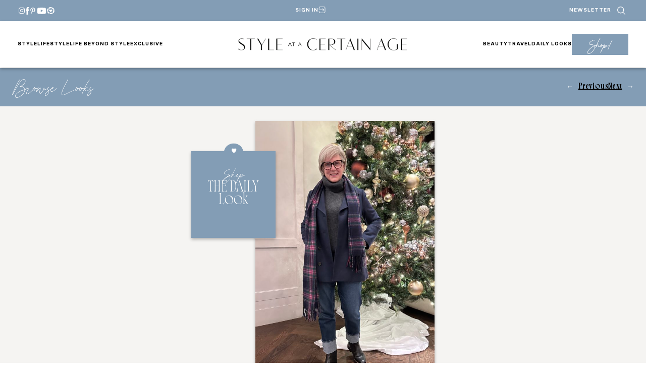

--- FILE ---
content_type: text/html; charset=UTF-8
request_url: https://www.styleatacertainage.com/daily-looks/daily-look-12-18-22/
body_size: 45173
content:
<!DOCTYPE html>
<html lang="en-US">
<head><script class="mv-script-optimized" async="async" fetchpriority="high" data-noptimize="1" data-cfasync="false" src="https://scripts.mediavine.com/tags/style-at-a-certain-age.js?ver=6.9" id="mv-script-wrapper-js"></script>
	<meta charset="UTF-8">
	<meta name="viewport" content="width=device-width, initial-scale=1">
<meta name="robots" content="index, follow, max-image-preview:large, max-snippet:-1, max-video-preview:-1">

	<!-- This site is optimized with the Yoast SEO Premium plugin v26.8 (Yoast SEO v26.8) - https://yoast.com/product/yoast-seo-premium-wordpress/ -->
	<title>Daily Look 12.18.22 - Style at a Certain Age</title><link rel="preload" href="https://www.styleatacertainage.com/wp-content/uploads/2024/12/saaca-header-logo.png" as="image" imagesrcset="https://www.styleatacertainage.com/wp-content/uploads/2024/12/saaca-header-logo.png 1006w, https://www.styleatacertainage.com/wp-content/uploads/2024/12/saaca-header-logo-300x21.png 300w" imagesizes="(max-width: 335px) 100vw, 335px" fetchpriority="high"><link rel="preload" href="https://www.styleatacertainage.com/wp-content/uploads/2022/12/IMG_1890-615x1025.jpg" as="image" imagesrcset="https://www.styleatacertainage.com/wp-content/uploads/2022/12/IMG_1890-615x1025.jpg 615w, https://www.styleatacertainage.com/wp-content/uploads/2022/12/IMG_1890-180x300.jpg 180w, https://www.styleatacertainage.com/wp-content/uploads/2022/12/IMG_1890-921x1536.jpg 921w, https://www.styleatacertainage.com/wp-content/uploads/2022/12/IMG_1890-1229x2048.jpg 1229w, https://www.styleatacertainage.com/wp-content/uploads/2022/12/IMG_1890-960x1600.jpg 960w, https://www.styleatacertainage.com/wp-content/uploads/2022/12/IMG_1890-scaled.jpg 1536w" imagesizes="auto, (max-width: 615px) 100vw, 615px" fetchpriority="high"><link rel="preload" href="https://www.styleatacertainage.com/wp-content/themes/MTT_2024/assets/fonts/monsterajam-regular-webfont.woff2" as="font" type="font/woff2" crossorigin=""><link rel="preload" href="https://www.styleatacertainage.com/wp-content/themes/MTT_2024/assets/fonts/monsterajam-bold-webfont.woff2" as="font" type="font/woff2" crossorigin=""><link rel="preload" href="https://www.styleatacertainage.com/wp-content/plugins/wp-post-author/assets/css/fonts/icomoon.ttf?5l53jq" as="font" crossorigin=""><style id="perfmatters-used-css">@-webkit-keyframes fa-beat{0%,90%{-webkit-transform:scale(1);transform:scale(1);}45%{-webkit-transform:scale(var(--fa-beat-scale,1.25));transform:scale(var(--fa-beat-scale,1.25));}}@keyframes fa-beat{0%,90%{-webkit-transform:scale(1);transform:scale(1);}45%{-webkit-transform:scale(var(--fa-beat-scale,1.25));transform:scale(var(--fa-beat-scale,1.25));}}@-webkit-keyframes fa-bounce{0%{-webkit-transform:scale(1,1) translateY(0);transform:scale(1,1) translateY(0);}10%{-webkit-transform:scale(var(--fa-bounce-start-scale-x,1.1),var(--fa-bounce-start-scale-y,.9)) translateY(0);transform:scale(var(--fa-bounce-start-scale-x,1.1),var(--fa-bounce-start-scale-y,.9)) translateY(0);}30%{-webkit-transform:scale(var(--fa-bounce-jump-scale-x,.9),var(--fa-bounce-jump-scale-y,1.1)) translateY(var(--fa-bounce-height,-.5em));transform:scale(var(--fa-bounce-jump-scale-x,.9),var(--fa-bounce-jump-scale-y,1.1)) translateY(var(--fa-bounce-height,-.5em));}50%{-webkit-transform:scale(var(--fa-bounce-land-scale-x,1.05),var(--fa-bounce-land-scale-y,.95)) translateY(0);transform:scale(var(--fa-bounce-land-scale-x,1.05),var(--fa-bounce-land-scale-y,.95)) translateY(0);}57%{-webkit-transform:scale(1,1) translateY(var(--fa-bounce-rebound,-.125em));transform:scale(1,1) translateY(var(--fa-bounce-rebound,-.125em));}64%{-webkit-transform:scale(1,1) translateY(0);transform:scale(1,1) translateY(0);}100%{-webkit-transform:scale(1,1) translateY(0);transform:scale(1,1) translateY(0);}}@keyframes fa-bounce{0%{-webkit-transform:scale(1,1) translateY(0);transform:scale(1,1) translateY(0);}10%{-webkit-transform:scale(var(--fa-bounce-start-scale-x,1.1),var(--fa-bounce-start-scale-y,.9)) translateY(0);transform:scale(var(--fa-bounce-start-scale-x,1.1),var(--fa-bounce-start-scale-y,.9)) translateY(0);}30%{-webkit-transform:scale(var(--fa-bounce-jump-scale-x,.9),var(--fa-bounce-jump-scale-y,1.1)) translateY(var(--fa-bounce-height,-.5em));transform:scale(var(--fa-bounce-jump-scale-x,.9),var(--fa-bounce-jump-scale-y,1.1)) translateY(var(--fa-bounce-height,-.5em));}50%{-webkit-transform:scale(var(--fa-bounce-land-scale-x,1.05),var(--fa-bounce-land-scale-y,.95)) translateY(0);transform:scale(var(--fa-bounce-land-scale-x,1.05),var(--fa-bounce-land-scale-y,.95)) translateY(0);}57%{-webkit-transform:scale(1,1) translateY(var(--fa-bounce-rebound,-.125em));transform:scale(1,1) translateY(var(--fa-bounce-rebound,-.125em));}64%{-webkit-transform:scale(1,1) translateY(0);transform:scale(1,1) translateY(0);}100%{-webkit-transform:scale(1,1) translateY(0);transform:scale(1,1) translateY(0);}}@-webkit-keyframes fa-fade{50%{opacity:var(--fa-fade-opacity,.4);}}@keyframes fa-fade{50%{opacity:var(--fa-fade-opacity,.4);}}@-webkit-keyframes fa-beat-fade{0%,100%{opacity:var(--fa-beat-fade-opacity,.4);-webkit-transform:scale(1);transform:scale(1);}50%{opacity:1;-webkit-transform:scale(var(--fa-beat-fade-scale,1.125));transform:scale(var(--fa-beat-fade-scale,1.125));}}@keyframes fa-beat-fade{0%,100%{opacity:var(--fa-beat-fade-opacity,.4);-webkit-transform:scale(1);transform:scale(1);}50%{opacity:1;-webkit-transform:scale(var(--fa-beat-fade-scale,1.125));transform:scale(var(--fa-beat-fade-scale,1.125));}}@-webkit-keyframes fa-flip{50%{-webkit-transform:rotate3d(var(--fa-flip-x,0),var(--fa-flip-y,1),var(--fa-flip-z,0),var(--fa-flip-angle,-180deg));transform:rotate3d(var(--fa-flip-x,0),var(--fa-flip-y,1),var(--fa-flip-z,0),var(--fa-flip-angle,-180deg));}}@keyframes fa-flip{50%{-webkit-transform:rotate3d(var(--fa-flip-x,0),var(--fa-flip-y,1),var(--fa-flip-z,0),var(--fa-flip-angle,-180deg));transform:rotate3d(var(--fa-flip-x,0),var(--fa-flip-y,1),var(--fa-flip-z,0),var(--fa-flip-angle,-180deg));}}@-webkit-keyframes fa-shake{0%{-webkit-transform:rotate(-15deg);transform:rotate(-15deg);}4%{-webkit-transform:rotate(15deg);transform:rotate(15deg);}8%,24%{-webkit-transform:rotate(-18deg);transform:rotate(-18deg);}12%,28%{-webkit-transform:rotate(18deg);transform:rotate(18deg);}16%{-webkit-transform:rotate(-22deg);transform:rotate(-22deg);}20%{-webkit-transform:rotate(22deg);transform:rotate(22deg);}32%{-webkit-transform:rotate(-12deg);transform:rotate(-12deg);}36%{-webkit-transform:rotate(12deg);transform:rotate(12deg);}40%,100%{-webkit-transform:rotate(0deg);transform:rotate(0deg);}}@keyframes fa-shake{0%{-webkit-transform:rotate(-15deg);transform:rotate(-15deg);}4%{-webkit-transform:rotate(15deg);transform:rotate(15deg);}8%,24%{-webkit-transform:rotate(-18deg);transform:rotate(-18deg);}12%,28%{-webkit-transform:rotate(18deg);transform:rotate(18deg);}16%{-webkit-transform:rotate(-22deg);transform:rotate(-22deg);}20%{-webkit-transform:rotate(22deg);transform:rotate(22deg);}32%{-webkit-transform:rotate(-12deg);transform:rotate(-12deg);}36%{-webkit-transform:rotate(12deg);transform:rotate(12deg);}40%,100%{-webkit-transform:rotate(0deg);transform:rotate(0deg);}}@-webkit-keyframes fa-spin{0%{-webkit-transform:rotate(0deg);transform:rotate(0deg);}100%{-webkit-transform:rotate(360deg);transform:rotate(360deg);}}@keyframes fa-spin{0%{-webkit-transform:rotate(0deg);transform:rotate(0deg);}100%{-webkit-transform:rotate(360deg);transform:rotate(360deg);}}:root,:host{--fa-style-family-brands:"Font Awesome 6 Brands";--fa-font-brands:normal 400 1em/1 "Font Awesome 6 Brands";}@font-face{font-family:"Font Awesome 6 Brands";font-style:normal;font-weight:400;font-display:block;src:url("https://www.styleatacertainage.com/wp-content/plugins/wp-post-author/assets/fontawesome/css/../webfonts/fa-brands-400.woff2") format("woff2"),url("https://www.styleatacertainage.com/wp-content/plugins/wp-post-author/assets/fontawesome/css/../webfonts/fa-brands-400.ttf") format("truetype");}:root,:host{--fa-style-family-classic:"Font Awesome 6 Free";--fa-font-regular:normal 400 1em/1 "Font Awesome 6 Free";}@font-face{font-family:"Font Awesome 6 Free";font-style:normal;font-weight:400;font-display:block;src:url("https://www.styleatacertainage.com/wp-content/plugins/wp-post-author/assets/fontawesome/css/../webfonts/fa-regular-400.woff2") format("woff2"),url("https://www.styleatacertainage.com/wp-content/plugins/wp-post-author/assets/fontawesome/css/../webfonts/fa-regular-400.ttf") format("truetype");}:root,:host{--fa-style-family-classic:"Font Awesome 6 Free";--fa-font-solid:normal 900 1em/1 "Font Awesome 6 Free";}@font-face{font-family:"Font Awesome 6 Free";font-style:normal;font-weight:900;font-display:block;src:url("https://www.styleatacertainage.com/wp-content/plugins/wp-post-author/assets/fontawesome/css/../webfonts/fa-solid-900.woff2") format("woff2"),url("https://www.styleatacertainage.com/wp-content/plugins/wp-post-author/assets/fontawesome/css/../webfonts/fa-solid-900.ttf") format("truetype");}@font-face{font-family:"Font Awesome 5 Brands";font-display:block;font-weight:400;src:url("https://www.styleatacertainage.com/wp-content/plugins/wp-post-author/assets/fontawesome/css/../webfonts/fa-brands-400.woff2") format("woff2"),url("https://www.styleatacertainage.com/wp-content/plugins/wp-post-author/assets/fontawesome/css/../webfonts/fa-brands-400.ttf") format("truetype");}@font-face{font-family:"Font Awesome 5 Free";font-display:block;font-weight:900;src:url("https://www.styleatacertainage.com/wp-content/plugins/wp-post-author/assets/fontawesome/css/../webfonts/fa-solid-900.woff2") format("woff2"),url("https://www.styleatacertainage.com/wp-content/plugins/wp-post-author/assets/fontawesome/css/../webfonts/fa-solid-900.ttf") format("truetype");}@font-face{font-family:"Font Awesome 5 Free";font-display:block;font-weight:400;src:url("https://www.styleatacertainage.com/wp-content/plugins/wp-post-author/assets/fontawesome/css/../webfonts/fa-regular-400.woff2") format("woff2"),url("https://www.styleatacertainage.com/wp-content/plugins/wp-post-author/assets/fontawesome/css/../webfonts/fa-regular-400.ttf") format("truetype");}@font-face{font-family:"FontAwesome";font-display:block;src:url("https://www.styleatacertainage.com/wp-content/plugins/wp-post-author/assets/fontawesome/css/../webfonts/fa-solid-900.woff2") format("woff2"),url("https://www.styleatacertainage.com/wp-content/plugins/wp-post-author/assets/fontawesome/css/../webfonts/fa-solid-900.ttf") format("truetype");}@font-face{font-family:"FontAwesome";font-display:block;src:url("https://www.styleatacertainage.com/wp-content/plugins/wp-post-author/assets/fontawesome/css/../webfonts/fa-brands-400.woff2") format("woff2"),url("https://www.styleatacertainage.com/wp-content/plugins/wp-post-author/assets/fontawesome/css/../webfonts/fa-brands-400.ttf") format("truetype");}@font-face{font-family:"FontAwesome";font-display:block;src:url("https://www.styleatacertainage.com/wp-content/plugins/wp-post-author/assets/fontawesome/css/../webfonts/fa-regular-400.woff2") format("woff2"),url("https://www.styleatacertainage.com/wp-content/plugins/wp-post-author/assets/fontawesome/css/../webfonts/fa-regular-400.ttf") format("truetype");unicode-range:U+F003,U+F006,U+F014,U+F016-F017,U+F01A-F01B,U+F01D,U+F022,U+F03E,U+F044,U+F046,U+F05C-F05D,U+F06E,U+F070,U+F087-F088,U+F08A,U+F094,U+F096-F097,U+F09D,U+F0A0,U+F0A2,U+F0A4-F0A7,U+F0C5,U+F0C7,U+F0E5-F0E6,U+F0EB,U+F0F6-F0F8,U+F10C,U+F114-F115,U+F118-F11A,U+F11C-F11D,U+F133,U+F147,U+F14E,U+F150-F152,U+F185-F186,U+F18E,U+F190-F192,U+F196,U+F1C1-F1C9,U+F1D9,U+F1DB,U+F1E3,U+F1EA,U+F1F7,U+F1F9,U+F20A,U+F247-F248,U+F24A,U+F24D,U+F255-F25B,U+F25D,U+F271-F274,U+F278,U+F27B,U+F28C,U+F28E,U+F29C,U+F2B5,U+F2B7,U+F2BA,U+F2BC,U+F2BE,U+F2C0-F2C1,U+F2C3,U+F2D0,U+F2D2,U+F2D4,U+F2DC;}@font-face{font-family:"FontAwesome";font-display:block;src:url("https://www.styleatacertainage.com/wp-content/plugins/wp-post-author/assets/fontawesome/css/../webfonts/fa-v4compatibility.woff2") format("woff2"),url("https://www.styleatacertainage.com/wp-content/plugins/wp-post-author/assets/fontawesome/css/../webfonts/fa-v4compatibility.ttf") format("truetype");unicode-range:U+F041,U+F047,U+F065-F066,U+F07D-F07E,U+F080,U+F08B,U+F08E,U+F090,U+F09A,U+F0AC,U+F0AE,U+F0B2,U+F0D0,U+F0D6,U+F0E4,U+F0EC,U+F10A-F10B,U+F123,U+F13E,U+F148-F149,U+F14C,U+F156,U+F15E,U+F160-F161,U+F163,U+F175-F178,U+F195,U+F1F8,U+F219,U+F27A;}.yarpp-related{margin-bottom:1em;margin-top:1em;}.yarpp-related a{font-weight:700;text-decoration:none;}.yarpp-related h3{font-size:125%;font-weight:700;margin:0;padding:0 0 5px;text-transform:capitalize;}@-webkit-keyframes sbi-sk-scaleout{0%{-webkit-transform:scale(0);}100%{-webkit-transform:scale(1);opacity:0;}}@keyframes sbi-sk-scaleout{0%{-webkit-transform:scale(0);-ms-transform:scale(0);transform:scale(0);}100%{-webkit-transform:scale(1);-ms-transform:scale(1);transform:scale(1);opacity:0;}}@-webkit-keyframes fa-spin{0%{-webkit-transform:rotate(0);transform:rotate(0);}100%{-webkit-transform:rotate(359deg);transform:rotate(359deg);}}@keyframes fa-spin{0%{-webkit-transform:rotate(0);transform:rotate(0);}100%{-webkit-transform:rotate(359deg);transform:rotate(359deg);}}body:after{content:url("https://www.styleatacertainage.com/wp-content/plugins/instagram-feed/css/../img/sbi-sprite.png");display:none;}@font-face{font-family:jpibfi-font;src:url("https://www.styleatacertainage.com/wp-content/plugins/jquery-pin-it-button-for-images/css/fonts/jpibfi-font.eot?ifsn2k");src:url("https://www.styleatacertainage.com/wp-content/plugins/jquery-pin-it-button-for-images/css/fonts/jpibfi-font.eot?ifsn2k#iefix") format("embedded-opentype"),url("https://www.styleatacertainage.com/wp-content/plugins/jquery-pin-it-button-for-images/css/fonts/jpibfi-font.ttf?ifsn2k") format("truetype"),url("https://www.styleatacertainage.com/wp-content/plugins/jquery-pin-it-button-for-images/css/fonts/jpibfi-font.woff?ifsn2k") format("woff"),url("https://www.styleatacertainage.com/wp-content/plugins/jquery-pin-it-button-for-images/css/fonts/jpibfi-font.svg?ifsn2k#jpibfi-font") format("svg");font-weight:400;font-style:normal;}[class*=" jpibfi-icon-"],[class^=jpibfi-icon-]{font-family:jpibfi-font !important;speak:none;font-style:normal;font-weight:400;font-variant:normal;text-transform:none;line-height:1;-webkit-font-smoothing:antialiased;-moz-osx-font-smoothing:grayscale;}@font-face{font-family:"icomoon";src:url("https://www.styleatacertainage.com/wp-content/plugins/wp-post-author/assets/css/fonts/icomoon.eot?5l53jq");src:url("https://www.styleatacertainage.com/wp-content/plugins/wp-post-author/assets/css/fonts/icomoon.eot?5l53jq#iefix") format("embedded-opentype"),url("https://www.styleatacertainage.com/wp-content/plugins/wp-post-author/assets/css/fonts/icomoon.ttf?5l53jq") format("truetype"),url("https://www.styleatacertainage.com/wp-content/plugins/wp-post-author/assets/css/fonts/icomoon.woff?5l53jq") format("woff"),url("https://www.styleatacertainage.com/wp-content/plugins/wp-post-author/assets/css/fonts/icomoon.svg?5l53jq#icomoon") format("svg");font-weight:normal;font-style:normal;}[class^="awpa-icon"],[class*=" awpa-icon"]{font-family:"icomoon" !important;speak:none;font-style:normal;font-weight:normal;font-variant:normal;text-transform:none;line-height:1;-webkit-font-smoothing:antialiased;-moz-osx-font-smoothing:grayscale;}@container (max-width: 480px){width:100%;}@container (width > 1400px){grid-template-columns:repeat(4,1fr);}</style>
	<link rel="canonical" href="https://www.styleatacertainage.com/daily-looks/daily-look-12-18-22/">
	<meta property="og:locale" content="en_US">
	<meta property="og:type" content="article">
	<meta property="og:title" content="Daily Look 12.18.22">
	<meta property="og:description" content="Shop the Widget (click the photo below)">
	<meta property="og:url" content="https://www.styleatacertainage.com/daily-looks/daily-look-12-18-22/">
	<meta property="og:site_name" content="Style at a Certain Age">
	<meta property="article:publisher" content="https://www.facebook.com/styleatacertainage/">
	<meta property="article:modified_time" content="2024-12-19T21:21:13+00:00">
	<meta property="og:image" content="https://www.styleatacertainage.com/wp-content/uploads/2022/12/IMG_1890-scaled.jpg">
	<meta property="og:image:width" content="1536">
	<meta property="og:image:height" content="2560">
	<meta property="og:image:type" content="image/jpeg">
	<meta name="twitter:card" content="summary_large_image">
	<meta name="twitter:site" content="@bethdjalali">
	<script type="application/ld+json" class="yoast-schema-graph">{"@context":"https://schema.org","@graph":[{"@type":"WebPage","@id":"https://www.styleatacertainage.com/daily-looks/daily-look-12-18-22/","url":"https://www.styleatacertainage.com/daily-looks/daily-look-12-18-22/","name":"Daily Look 12.18.22 - Style at a Certain Age","isPartOf":{"@id":"https://www.styleatacertainage.com/#website"},"primaryImageOfPage":{"@id":"https://www.styleatacertainage.com/daily-looks/daily-look-12-18-22/#primaryimage"},"image":{"@id":"https://www.styleatacertainage.com/daily-looks/daily-look-12-18-22/#primaryimage"},"thumbnailUrl":"https://www.styleatacertainage.com/wp-content/uploads/2022/12/IMG_1890-scaled.jpg","datePublished":"2022-12-19T00:16:49+00:00","dateModified":"2024-12-19T21:21:13+00:00","breadcrumb":{"@id":"https://www.styleatacertainage.com/daily-looks/daily-look-12-18-22/#breadcrumb"},"inLanguage":"en-US","potentialAction":[{"@type":"ReadAction","target":["https://www.styleatacertainage.com/daily-looks/daily-look-12-18-22/"]}]},{"@type":"ImageObject","inLanguage":"en-US","@id":"https://www.styleatacertainage.com/daily-looks/daily-look-12-18-22/#primaryimage","url":"https://www.styleatacertainage.com/wp-content/uploads/2022/12/IMG_1890-scaled.jpg","contentUrl":"https://www.styleatacertainage.com/wp-content/uploads/2022/12/IMG_1890-scaled.jpg","width":1536,"height":2560},{"@type":"BreadcrumbList","@id":"https://www.styleatacertainage.com/daily-looks/daily-look-12-18-22/#breadcrumb","itemListElement":[{"@type":"ListItem","position":1,"name":"Home","item":"https://www.styleatacertainage.com/"},{"@type":"ListItem","position":2,"name":"Daily Looks","item":"https://www.styleatacertainage.com/daily-looks/"},{"@type":"ListItem","position":3,"name":"Daily Look 12.18.22"}]},{"@type":"WebSite","@id":"https://www.styleatacertainage.com/#website","url":"https://www.styleatacertainage.com/","name":"Style at a Certain Age","description":"Inspiring women to age with grace, strength, and beauty","publisher":{"@id":"https://www.styleatacertainage.com/#organization"},"potentialAction":[{"@type":"SearchAction","target":{"@type":"EntryPoint","urlTemplate":"https://www.styleatacertainage.com/?s={search_term_string}"},"query-input":{"@type":"PropertyValueSpecification","valueRequired":true,"valueName":"search_term_string"}}],"inLanguage":"en-US"},{"@type":"Organization","@id":"https://www.styleatacertainage.com/#organization","name":"Style at a Certain Age","url":"https://www.styleatacertainage.com/","logo":{"@type":"ImageObject","inLanguage":"en-US","@id":"https://www.styleatacertainage.com/#/schema/logo/image/","url":"https://www.styleatacertainage.com/wp-content/uploads/2024/12/whitecirclelogo.png","contentUrl":"https://www.styleatacertainage.com/wp-content/uploads/2024/12/whitecirclelogo.png","width":321,"height":321,"caption":"Style at a Certain Age"},"image":{"@id":"https://www.styleatacertainage.com/#/schema/logo/image/"},"sameAs":["https://www.facebook.com/styleatacertainage/","https://x.com/bethdjalali","https://www.instagram.com/styleatacertainage/","https://www.linkedin.com/in/beth-djalali-69250435/","https://www.pinterest.com/bdjalali/","https://www.youtube.com/channel/UCGcVJdjxZsQlOFqkU06P47w"]}]}</script>
	<!-- / Yoast SEO Premium plugin. -->


<title>Daily Look 12.18.22 - Style at a Certain Age</title>
<link rel="dns-prefetch" href="//scripts.mediavine.com">
<link rel="dns-prefetch" href="//cdn.jsdelivr.net">
<link rel="dns-prefetch" href="//www.googletagmanager.com">
<link rel="dns-prefetch" href="//use.typekit.net">
<link rel="alternate" type="application/rss+xml" title="Style at a Certain Age » Feed" href="https://www.styleatacertainage.com/feed/">
<link rel="alternate" title="oEmbed (JSON)" type="application/json+oembed" href="https://www.styleatacertainage.com/wp-json/oembed/1.0/embed?url=https%3A%2F%2Fwww.styleatacertainage.com%2Fdaily-looks%2Fdaily-look-12-18-22%2F">
<link rel="alternate" title="oEmbed (XML)" type="text/xml+oembed" href="https://www.styleatacertainage.com/wp-json/oembed/1.0/embed?url=https%3A%2F%2Fwww.styleatacertainage.com%2Fdaily-looks%2Fdaily-look-12-18-22%2F&format=xml">
<script defer src="[data-uri]"></script><style id="wp-img-auto-sizes-contain-inline-css">
img:is([sizes=auto i],[sizes^="auto," i]){contain-intrinsic-size:3000px 1500px}
/*# sourceURL=wp-img-auto-sizes-contain-inline-css */
</style>
<link rel="stylesheet" id="wpauthor-blocks-fontawesome-front-css" media="all" data-pmdelayedstyle="https://www.styleatacertainage.com/wp-content/cache/perfmatters/www.styleatacertainage.com/minify/27fcf9c44c14.all.min.css?ver=3.6.4">
<link rel="stylesheet" id="wpauthor-frontend-block-style-css-css" media="all" data-pmdelayedstyle="https://www.styleatacertainage.com/wp-content/plugins/wp-post-author/assets/dist/blocks.style.build.css?ver=3.6.4">
<style id="outermost-icon-block-style-inline-css">
.wp-block-outermost-icon-block{display:flex;line-height:0}.wp-block-outermost-icon-block.has-border-color{border:none}.wp-block-outermost-icon-block .has-icon-color svg,.wp-block-outermost-icon-block.has-icon-color svg{color:currentColor}.wp-block-outermost-icon-block .has-icon-color:not(.has-no-icon-fill-color) svg,.wp-block-outermost-icon-block.has-icon-color:not(.has-no-icon-fill-color) svg{fill:currentColor}.wp-block-outermost-icon-block .icon-container{box-sizing:border-box}.wp-block-outermost-icon-block a,.wp-block-outermost-icon-block svg{height:100%;transition:transform .1s ease-in-out;width:100%}.wp-block-outermost-icon-block a:hover{transform:scale(1.1)}.wp-block-outermost-icon-block svg{transform:rotate(var(--outermost--icon-block--transform-rotate,0deg)) scaleX(var(--outermost--icon-block--transform-scale-x,1)) scaleY(var(--outermost--icon-block--transform-scale-y,1))}.wp-block-outermost-icon-block .rotate-90,.wp-block-outermost-icon-block.rotate-90{--outermost--icon-block--transform-rotate:90deg}.wp-block-outermost-icon-block .rotate-180,.wp-block-outermost-icon-block.rotate-180{--outermost--icon-block--transform-rotate:180deg}.wp-block-outermost-icon-block .rotate-270,.wp-block-outermost-icon-block.rotate-270{--outermost--icon-block--transform-rotate:270deg}.wp-block-outermost-icon-block .flip-horizontal,.wp-block-outermost-icon-block.flip-horizontal{--outermost--icon-block--transform-scale-x:-1}.wp-block-outermost-icon-block .flip-vertical,.wp-block-outermost-icon-block.flip-vertical{--outermost--icon-block--transform-scale-y:-1}.wp-block-outermost-icon-block .flip-vertical.flip-horizontal,.wp-block-outermost-icon-block.flip-vertical.flip-horizontal{--outermost--icon-block--transform-scale-x:-1;--outermost--icon-block--transform-scale-y:-1}

/*# sourceURL=https://www.styleatacertainage.com/wp-content/plugins/icon-block/build/style.css */
</style>
<style id="wp-block-group-inline-css">
.wp-block-group{box-sizing:border-box}:where(.wp-block-group.wp-block-group-is-layout-constrained){position:relative}
/*# sourceURL=https://www.styleatacertainage.com/wp-includes/blocks/group/style.min.css */
</style>
<style id="wp-block-navigation-link-inline-css">
.wp-block-navigation .wp-block-navigation-item__label{overflow-wrap:break-word}.wp-block-navigation .wp-block-navigation-item__description{display:none}.link-ui-tools{outline:1px solid #f0f0f0;padding:8px}.link-ui-block-inserter{padding-top:8px}.link-ui-block-inserter__back{margin-left:8px;text-transform:uppercase}
/*# sourceURL=https://www.styleatacertainage.com/wp-includes/blocks/navigation-link/style.min.css */
</style>
<link rel="stylesheet" id="wp-block-navigation-css" href="https://www.styleatacertainage.com/wp-includes/blocks/navigation/style.min.css?ver=6.9" media="all">
<style id="wp-block-site-logo-inline-css">
.wp-block-site-logo{box-sizing:border-box;line-height:0}.wp-block-site-logo a{display:inline-block;line-height:0}.wp-block-site-logo.is-default-size img{height:auto;width:120px}.wp-block-site-logo img{height:auto;max-width:100%}.wp-block-site-logo a,.wp-block-site-logo img{border-radius:inherit}.wp-block-site-logo.aligncenter{margin-left:auto;margin-right:auto;text-align:center}:root :where(.wp-block-site-logo.is-style-rounded){border-radius:9999px}
/*# sourceURL=https://www.styleatacertainage.com/wp-includes/blocks/site-logo/style.min.css */
</style>
<style id="wp-block-button-inline-css">
.wp-block-button__link{align-content:center;box-sizing:border-box;cursor:pointer;display:inline-block;height:100%;text-align:center;word-break:break-word}.wp-block-button__link.aligncenter{text-align:center}.wp-block-button__link.alignright{text-align:right}:where(.wp-block-button__link){border-radius:9999px;box-shadow:none;padding:calc(.667em + 2px) calc(1.333em + 2px);text-decoration:none}.wp-block-button[style*=text-decoration] .wp-block-button__link{text-decoration:inherit}.wp-block-buttons>.wp-block-button.has-custom-width{max-width:none}.wp-block-buttons>.wp-block-button.has-custom-width .wp-block-button__link{width:100%}.wp-block-buttons>.wp-block-button.has-custom-font-size .wp-block-button__link{font-size:inherit}.wp-block-buttons>.wp-block-button.wp-block-button__width-25{width:calc(25% - var(--wp--style--block-gap, .5em)*.75)}.wp-block-buttons>.wp-block-button.wp-block-button__width-50{width:calc(50% - var(--wp--style--block-gap, .5em)*.5)}.wp-block-buttons>.wp-block-button.wp-block-button__width-75{width:calc(75% - var(--wp--style--block-gap, .5em)*.25)}.wp-block-buttons>.wp-block-button.wp-block-button__width-100{flex-basis:100%;width:100%}.wp-block-buttons.is-vertical>.wp-block-button.wp-block-button__width-25{width:25%}.wp-block-buttons.is-vertical>.wp-block-button.wp-block-button__width-50{width:50%}.wp-block-buttons.is-vertical>.wp-block-button.wp-block-button__width-75{width:75%}.wp-block-button.is-style-squared,.wp-block-button__link.wp-block-button.is-style-squared{border-radius:0}.wp-block-button.no-border-radius,.wp-block-button__link.no-border-radius{border-radius:0!important}:root :where(.wp-block-button .wp-block-button__link.is-style-outline),:root :where(.wp-block-button.is-style-outline>.wp-block-button__link){border:2px solid;padding:.667em 1.333em}:root :where(.wp-block-button .wp-block-button__link.is-style-outline:not(.has-text-color)),:root :where(.wp-block-button.is-style-outline>.wp-block-button__link:not(.has-text-color)){color:currentColor}:root :where(.wp-block-button .wp-block-button__link.is-style-outline:not(.has-background)),:root :where(.wp-block-button.is-style-outline>.wp-block-button__link:not(.has-background)){background-color:initial;background-image:none}
/*# sourceURL=https://www.styleatacertainage.com/wp-includes/blocks/button/style.min.css */
</style>
<style id="wp-block-buttons-inline-css">
.wp-block-buttons{box-sizing:border-box}.wp-block-buttons.is-vertical{flex-direction:column}.wp-block-buttons.is-vertical>.wp-block-button:last-child{margin-bottom:0}.wp-block-buttons>.wp-block-button{display:inline-block;margin:0}.wp-block-buttons.is-content-justification-left{justify-content:flex-start}.wp-block-buttons.is-content-justification-left.is-vertical{align-items:flex-start}.wp-block-buttons.is-content-justification-center{justify-content:center}.wp-block-buttons.is-content-justification-center.is-vertical{align-items:center}.wp-block-buttons.is-content-justification-right{justify-content:flex-end}.wp-block-buttons.is-content-justification-right.is-vertical{align-items:flex-end}.wp-block-buttons.is-content-justification-space-between{justify-content:space-between}.wp-block-buttons.aligncenter{text-align:center}.wp-block-buttons:not(.is-content-justification-space-between,.is-content-justification-right,.is-content-justification-left,.is-content-justification-center) .wp-block-button.aligncenter{margin-left:auto;margin-right:auto;width:100%}.wp-block-buttons[style*=text-decoration] .wp-block-button,.wp-block-buttons[style*=text-decoration] .wp-block-button__link{text-decoration:inherit}.wp-block-buttons.has-custom-font-size .wp-block-button__link{font-size:inherit}.wp-block-buttons .wp-block-button__link{width:100%}.wp-block-button.aligncenter{text-align:center}
/*# sourceURL=https://www.styleatacertainage.com/wp-includes/blocks/buttons/style.min.css */
</style>
<link rel="stylesheet" id="wp-block-cover-css" href="https://www.styleatacertainage.com/wp-includes/blocks/cover/style.min.css?ver=6.9" media="all">
<style id="wp-block-search-inline-css">
.wp-block-search__button{margin-left:10px;word-break:normal}.wp-block-search__button.has-icon{line-height:0}.wp-block-search__button svg{height:1.25em;min-height:24px;min-width:24px;width:1.25em;fill:currentColor;vertical-align:text-bottom}:where(.wp-block-search__button){border:1px solid #ccc;padding:6px 10px}.wp-block-search__inside-wrapper{display:flex;flex:auto;flex-wrap:nowrap;max-width:100%}.wp-block-search__label{width:100%}.wp-block-search.wp-block-search__button-only .wp-block-search__button{box-sizing:border-box;display:flex;flex-shrink:0;justify-content:center;margin-left:0;max-width:100%}.wp-block-search.wp-block-search__button-only .wp-block-search__inside-wrapper{min-width:0!important;transition-property:width}.wp-block-search.wp-block-search__button-only .wp-block-search__input{flex-basis:100%;transition-duration:.3s}.wp-block-search.wp-block-search__button-only.wp-block-search__searchfield-hidden,.wp-block-search.wp-block-search__button-only.wp-block-search__searchfield-hidden .wp-block-search__inside-wrapper{overflow:hidden}.wp-block-search.wp-block-search__button-only.wp-block-search__searchfield-hidden .wp-block-search__input{border-left-width:0!important;border-right-width:0!important;flex-basis:0;flex-grow:0;margin:0;min-width:0!important;padding-left:0!important;padding-right:0!important;width:0!important}:where(.wp-block-search__input){appearance:none;border:1px solid #949494;flex-grow:1;font-family:inherit;font-size:inherit;font-style:inherit;font-weight:inherit;letter-spacing:inherit;line-height:inherit;margin-left:0;margin-right:0;min-width:3rem;padding:8px;text-decoration:unset!important;text-transform:inherit}:where(.wp-block-search__button-inside .wp-block-search__inside-wrapper){background-color:#fff;border:1px solid #949494;box-sizing:border-box;padding:4px}:where(.wp-block-search__button-inside .wp-block-search__inside-wrapper) .wp-block-search__input{border:none;border-radius:0;padding:0 4px}:where(.wp-block-search__button-inside .wp-block-search__inside-wrapper) .wp-block-search__input:focus{outline:none}:where(.wp-block-search__button-inside .wp-block-search__inside-wrapper) :where(.wp-block-search__button){padding:4px 8px}.wp-block-search.aligncenter .wp-block-search__inside-wrapper{margin:auto}.wp-block[data-align=right] .wp-block-search.wp-block-search__button-only .wp-block-search__inside-wrapper{float:right}
/*# sourceURL=https://www.styleatacertainage.com/wp-includes/blocks/search/style.min.css */
</style>
<style id="wp-block-paragraph-inline-css">
.is-small-text{font-size:.875em}.is-regular-text{font-size:1em}.is-large-text{font-size:2.25em}.is-larger-text{font-size:3em}.has-drop-cap:not(:focus):first-letter{float:left;font-size:8.4em;font-style:normal;font-weight:100;line-height:.68;margin:.05em .1em 0 0;text-transform:uppercase}body.rtl .has-drop-cap:not(:focus):first-letter{float:none;margin-left:.1em}p.has-drop-cap.has-background{overflow:hidden}:root :where(p.has-background){padding:1.25em 2.375em}:where(p.has-text-color:not(.has-link-color)) a{color:inherit}p.has-text-align-left[style*="writing-mode:vertical-lr"],p.has-text-align-right[style*="writing-mode:vertical-rl"]{rotate:180deg}
/*# sourceURL=https://www.styleatacertainage.com/wp-includes/blocks/paragraph/style.min.css */
</style>
<style id="wp-block-heading-inline-css">
h1:where(.wp-block-heading).has-background,h2:where(.wp-block-heading).has-background,h3:where(.wp-block-heading).has-background,h4:where(.wp-block-heading).has-background,h5:where(.wp-block-heading).has-background,h6:where(.wp-block-heading).has-background{padding:1.25em 2.375em}h1.has-text-align-left[style*=writing-mode]:where([style*=vertical-lr]),h1.has-text-align-right[style*=writing-mode]:where([style*=vertical-rl]),h2.has-text-align-left[style*=writing-mode]:where([style*=vertical-lr]),h2.has-text-align-right[style*=writing-mode]:where([style*=vertical-rl]),h3.has-text-align-left[style*=writing-mode]:where([style*=vertical-lr]),h3.has-text-align-right[style*=writing-mode]:where([style*=vertical-rl]),h4.has-text-align-left[style*=writing-mode]:where([style*=vertical-lr]),h4.has-text-align-right[style*=writing-mode]:where([style*=vertical-rl]),h5.has-text-align-left[style*=writing-mode]:where([style*=vertical-lr]),h5.has-text-align-right[style*=writing-mode]:where([style*=vertical-rl]),h6.has-text-align-left[style*=writing-mode]:where([style*=vertical-lr]),h6.has-text-align-right[style*=writing-mode]:where([style*=vertical-rl]){rotate:180deg}
/*# sourceURL=https://www.styleatacertainage.com/wp-includes/blocks/heading/style.min.css */
</style>
<style id="wp-block-image-inline-css">
.wp-block-image>a,.wp-block-image>figure>a{display:inline-block}.wp-block-image img{box-sizing:border-box;height:auto;max-width:100%;vertical-align:bottom}@media not (prefers-reduced-motion){.wp-block-image img.hide{visibility:hidden}.wp-block-image img.show{animation:show-content-image .4s}}.wp-block-image[style*=border-radius] img,.wp-block-image[style*=border-radius]>a{border-radius:inherit}.wp-block-image.has-custom-border img{box-sizing:border-box}.wp-block-image.aligncenter{text-align:center}.wp-block-image.alignfull>a,.wp-block-image.alignwide>a{width:100%}.wp-block-image.alignfull img,.wp-block-image.alignwide img{height:auto;width:100%}.wp-block-image .aligncenter,.wp-block-image .alignleft,.wp-block-image .alignright,.wp-block-image.aligncenter,.wp-block-image.alignleft,.wp-block-image.alignright{display:table}.wp-block-image .aligncenter>figcaption,.wp-block-image .alignleft>figcaption,.wp-block-image .alignright>figcaption,.wp-block-image.aligncenter>figcaption,.wp-block-image.alignleft>figcaption,.wp-block-image.alignright>figcaption{caption-side:bottom;display:table-caption}.wp-block-image .alignleft{float:left;margin:.5em 1em .5em 0}.wp-block-image .alignright{float:right;margin:.5em 0 .5em 1em}.wp-block-image .aligncenter{margin-left:auto;margin-right:auto}.wp-block-image :where(figcaption){margin-bottom:1em;margin-top:.5em}.wp-block-image.is-style-circle-mask img{border-radius:9999px}@supports ((-webkit-mask-image:none) or (mask-image:none)) or (-webkit-mask-image:none){.wp-block-image.is-style-circle-mask img{border-radius:0;-webkit-mask-image:url('data:image/svg+xml;utf8,<svg viewBox="0 0 100 100" xmlns="http://www.w3.org/2000/svg"><circle cx="50" cy="50" r="50"/></svg>');mask-image:url('data:image/svg+xml;utf8,<svg viewBox="0 0 100 100" xmlns="http://www.w3.org/2000/svg"><circle cx="50" cy="50" r="50"/></svg>');mask-mode:alpha;-webkit-mask-position:center;mask-position:center;-webkit-mask-repeat:no-repeat;mask-repeat:no-repeat;-webkit-mask-size:contain;mask-size:contain}}:root :where(.wp-block-image.is-style-rounded img,.wp-block-image .is-style-rounded img){border-radius:9999px}.wp-block-image figure{margin:0}.wp-lightbox-container{display:flex;flex-direction:column;position:relative}.wp-lightbox-container img{cursor:zoom-in}.wp-lightbox-container img:hover+button{opacity:1}.wp-lightbox-container button{align-items:center;backdrop-filter:blur(16px) saturate(180%);background-color:#5a5a5a40;border:none;border-radius:4px;cursor:zoom-in;display:flex;height:20px;justify-content:center;opacity:0;padding:0;position:absolute;right:16px;text-align:center;top:16px;width:20px;z-index:100}@media not (prefers-reduced-motion){.wp-lightbox-container button{transition:opacity .2s ease}}.wp-lightbox-container button:focus-visible{outline:3px auto #5a5a5a40;outline:3px auto -webkit-focus-ring-color;outline-offset:3px}.wp-lightbox-container button:hover{cursor:pointer;opacity:1}.wp-lightbox-container button:focus{opacity:1}.wp-lightbox-container button:focus,.wp-lightbox-container button:hover,.wp-lightbox-container button:not(:hover):not(:active):not(.has-background){background-color:#5a5a5a40;border:none}.wp-lightbox-overlay{box-sizing:border-box;cursor:zoom-out;height:100vh;left:0;overflow:hidden;position:fixed;top:0;visibility:hidden;width:100%;z-index:100000}.wp-lightbox-overlay .close-button{align-items:center;cursor:pointer;display:flex;justify-content:center;min-height:40px;min-width:40px;padding:0;position:absolute;right:calc(env(safe-area-inset-right) + 16px);top:calc(env(safe-area-inset-top) + 16px);z-index:5000000}.wp-lightbox-overlay .close-button:focus,.wp-lightbox-overlay .close-button:hover,.wp-lightbox-overlay .close-button:not(:hover):not(:active):not(.has-background){background:none;border:none}.wp-lightbox-overlay .lightbox-image-container{height:var(--wp--lightbox-container-height);left:50%;overflow:hidden;position:absolute;top:50%;transform:translate(-50%,-50%);transform-origin:top left;width:var(--wp--lightbox-container-width);z-index:9999999999}.wp-lightbox-overlay .wp-block-image{align-items:center;box-sizing:border-box;display:flex;height:100%;justify-content:center;margin:0;position:relative;transform-origin:0 0;width:100%;z-index:3000000}.wp-lightbox-overlay .wp-block-image img{height:var(--wp--lightbox-image-height);min-height:var(--wp--lightbox-image-height);min-width:var(--wp--lightbox-image-width);width:var(--wp--lightbox-image-width)}.wp-lightbox-overlay .wp-block-image figcaption{display:none}.wp-lightbox-overlay button{background:none;border:none}.wp-lightbox-overlay .scrim{background-color:#fff;height:100%;opacity:.9;position:absolute;width:100%;z-index:2000000}.wp-lightbox-overlay.active{visibility:visible}@media not (prefers-reduced-motion){.wp-lightbox-overlay.active{animation:turn-on-visibility .25s both}.wp-lightbox-overlay.active img{animation:turn-on-visibility .35s both}.wp-lightbox-overlay.show-closing-animation:not(.active){animation:turn-off-visibility .35s both}.wp-lightbox-overlay.show-closing-animation:not(.active) img{animation:turn-off-visibility .25s both}.wp-lightbox-overlay.zoom.active{animation:none;opacity:1;visibility:visible}.wp-lightbox-overlay.zoom.active .lightbox-image-container{animation:lightbox-zoom-in .4s}.wp-lightbox-overlay.zoom.active .lightbox-image-container img{animation:none}.wp-lightbox-overlay.zoom.active .scrim{animation:turn-on-visibility .4s forwards}.wp-lightbox-overlay.zoom.show-closing-animation:not(.active){animation:none}.wp-lightbox-overlay.zoom.show-closing-animation:not(.active) .lightbox-image-container{animation:lightbox-zoom-out .4s}.wp-lightbox-overlay.zoom.show-closing-animation:not(.active) .lightbox-image-container img{animation:none}.wp-lightbox-overlay.zoom.show-closing-animation:not(.active) .scrim{animation:turn-off-visibility .4s forwards}}@keyframes show-content-image{0%{visibility:hidden}99%{visibility:hidden}to{visibility:visible}}@keyframes turn-on-visibility{0%{opacity:0}to{opacity:1}}@keyframes turn-off-visibility{0%{opacity:1;visibility:visible}99%{opacity:0;visibility:visible}to{opacity:0;visibility:hidden}}@keyframes lightbox-zoom-in{0%{transform:translate(calc((-100vw + var(--wp--lightbox-scrollbar-width))/2 + var(--wp--lightbox-initial-left-position)),calc(-50vh + var(--wp--lightbox-initial-top-position))) scale(var(--wp--lightbox-scale))}to{transform:translate(-50%,-50%) scale(1)}}@keyframes lightbox-zoom-out{0%{transform:translate(-50%,-50%) scale(1);visibility:visible}99%{visibility:visible}to{transform:translate(calc((-100vw + var(--wp--lightbox-scrollbar-width))/2 + var(--wp--lightbox-initial-left-position)),calc(-50vh + var(--wp--lightbox-initial-top-position))) scale(var(--wp--lightbox-scale));visibility:hidden}}
/*# sourceURL=https://www.styleatacertainage.com/wp-includes/blocks/image/style.min.css */
</style>
<style id="wp-block-columns-inline-css">
.wp-block-columns{box-sizing:border-box;display:flex;flex-wrap:wrap!important}@media (min-width:782px){.wp-block-columns{flex-wrap:nowrap!important}}.wp-block-columns{align-items:normal!important}.wp-block-columns.are-vertically-aligned-top{align-items:flex-start}.wp-block-columns.are-vertically-aligned-center{align-items:center}.wp-block-columns.are-vertically-aligned-bottom{align-items:flex-end}@media (max-width:781px){.wp-block-columns:not(.is-not-stacked-on-mobile)>.wp-block-column{flex-basis:100%!important}}@media (min-width:782px){.wp-block-columns:not(.is-not-stacked-on-mobile)>.wp-block-column{flex-basis:0;flex-grow:1}.wp-block-columns:not(.is-not-stacked-on-mobile)>.wp-block-column[style*=flex-basis]{flex-grow:0}}.wp-block-columns.is-not-stacked-on-mobile{flex-wrap:nowrap!important}.wp-block-columns.is-not-stacked-on-mobile>.wp-block-column{flex-basis:0;flex-grow:1}.wp-block-columns.is-not-stacked-on-mobile>.wp-block-column[style*=flex-basis]{flex-grow:0}:where(.wp-block-columns){margin-bottom:1.75em}:where(.wp-block-columns.has-background){padding:1.25em 2.375em}.wp-block-column{flex-grow:1;min-width:0;overflow-wrap:break-word;word-break:break-word}.wp-block-column.is-vertically-aligned-top{align-self:flex-start}.wp-block-column.is-vertically-aligned-center{align-self:center}.wp-block-column.is-vertically-aligned-bottom{align-self:flex-end}.wp-block-column.is-vertically-aligned-stretch{align-self:stretch}.wp-block-column.is-vertically-aligned-bottom,.wp-block-column.is-vertically-aligned-center,.wp-block-column.is-vertically-aligned-top{width:100%}
/*# sourceURL=https://www.styleatacertainage.com/wp-includes/blocks/columns/style.min.css */
</style>
<style id="wp-block-separator-inline-css">
@charset "UTF-8";.wp-block-separator{border:none;border-top:2px solid}:root :where(.wp-block-separator.is-style-dots){height:auto;line-height:1;text-align:center}:root :where(.wp-block-separator.is-style-dots):before{color:currentColor;content:"···";font-family:serif;font-size:1.5em;letter-spacing:2em;padding-left:2em}.wp-block-separator.is-style-dots{background:none!important;border:none!important}
/*# sourceURL=https://www.styleatacertainage.com/wp-includes/blocks/separator/style.min.css */
</style>
<style id="wp-block-post-featured-image-inline-css">
.wp-block-post-featured-image{margin-left:0;margin-right:0}.wp-block-post-featured-image a{display:block;height:100%}.wp-block-post-featured-image :where(img){box-sizing:border-box;height:auto;max-width:100%;vertical-align:bottom;width:100%}.wp-block-post-featured-image.alignfull img,.wp-block-post-featured-image.alignwide img{width:100%}.wp-block-post-featured-image .wp-block-post-featured-image__overlay.has-background-dim{background-color:#000;inset:0;position:absolute}.wp-block-post-featured-image{position:relative}.wp-block-post-featured-image .wp-block-post-featured-image__overlay.has-background-gradient{background-color:initial}.wp-block-post-featured-image .wp-block-post-featured-image__overlay.has-background-dim-0{opacity:0}.wp-block-post-featured-image .wp-block-post-featured-image__overlay.has-background-dim-10{opacity:.1}.wp-block-post-featured-image .wp-block-post-featured-image__overlay.has-background-dim-20{opacity:.2}.wp-block-post-featured-image .wp-block-post-featured-image__overlay.has-background-dim-30{opacity:.3}.wp-block-post-featured-image .wp-block-post-featured-image__overlay.has-background-dim-40{opacity:.4}.wp-block-post-featured-image .wp-block-post-featured-image__overlay.has-background-dim-50{opacity:.5}.wp-block-post-featured-image .wp-block-post-featured-image__overlay.has-background-dim-60{opacity:.6}.wp-block-post-featured-image .wp-block-post-featured-image__overlay.has-background-dim-70{opacity:.7}.wp-block-post-featured-image .wp-block-post-featured-image__overlay.has-background-dim-80{opacity:.8}.wp-block-post-featured-image .wp-block-post-featured-image__overlay.has-background-dim-90{opacity:.9}.wp-block-post-featured-image .wp-block-post-featured-image__overlay.has-background-dim-100{opacity:1}.wp-block-post-featured-image:where(.alignleft,.alignright){width:100%}
/*# sourceURL=https://www.styleatacertainage.com/wp-includes/blocks/post-featured-image/style.min.css */
</style>
<style id="wp-block-post-date-inline-css">
.wp-block-post-date{box-sizing:border-box}
/*# sourceURL=https://www.styleatacertainage.com/wp-includes/blocks/post-date/style.min.css */
</style>
<style id="wp-block-post-title-inline-css">
.wp-block-post-title{box-sizing:border-box;word-break:break-word}.wp-block-post-title :where(a){display:inline-block;font-family:inherit;font-size:inherit;font-style:inherit;font-weight:inherit;letter-spacing:inherit;line-height:inherit;text-decoration:inherit}
/*# sourceURL=https://www.styleatacertainage.com/wp-includes/blocks/post-title/style.min.css */
</style>
<style id="wp-block-post-template-inline-css">
.wp-block-post-template{box-sizing:border-box;list-style:none;margin-bottom:0;margin-top:0;max-width:100%;padding:0}.wp-block-post-template.is-flex-container{display:flex;flex-direction:row;flex-wrap:wrap;gap:1.25em}.wp-block-post-template.is-flex-container>li{margin:0;width:100%}@media (min-width:600px){.wp-block-post-template.is-flex-container.is-flex-container.columns-2>li{width:calc(50% - .625em)}.wp-block-post-template.is-flex-container.is-flex-container.columns-3>li{width:calc(33.33333% - .83333em)}.wp-block-post-template.is-flex-container.is-flex-container.columns-4>li{width:calc(25% - .9375em)}.wp-block-post-template.is-flex-container.is-flex-container.columns-5>li{width:calc(20% - 1em)}.wp-block-post-template.is-flex-container.is-flex-container.columns-6>li{width:calc(16.66667% - 1.04167em)}}@media (max-width:600px){.wp-block-post-template-is-layout-grid.wp-block-post-template-is-layout-grid.wp-block-post-template-is-layout-grid.wp-block-post-template-is-layout-grid{grid-template-columns:1fr}}.wp-block-post-template-is-layout-constrained>li>.alignright,.wp-block-post-template-is-layout-flow>li>.alignright{float:right;margin-inline-end:0;margin-inline-start:2em}.wp-block-post-template-is-layout-constrained>li>.alignleft,.wp-block-post-template-is-layout-flow>li>.alignleft{float:left;margin-inline-end:2em;margin-inline-start:0}.wp-block-post-template-is-layout-constrained>li>.aligncenter,.wp-block-post-template-is-layout-flow>li>.aligncenter{margin-inline-end:auto;margin-inline-start:auto}
/*# sourceURL=https://www.styleatacertainage.com/wp-includes/blocks/post-template/style.min.css */
</style>
<style id="wp-block-spacer-inline-css">
.wp-block-spacer{clear:both}
/*# sourceURL=https://www.styleatacertainage.com/wp-includes/blocks/spacer/style.min.css */
</style>
<style id="wp-block-post-navigation-link-inline-css">
.wp-block-post-navigation-link .wp-block-post-navigation-link__arrow-previous{display:inline-block;margin-right:1ch}.wp-block-post-navigation-link .wp-block-post-navigation-link__arrow-previous:not(.is-arrow-chevron){transform:scaleX(1)}.wp-block-post-navigation-link .wp-block-post-navigation-link__arrow-next{display:inline-block;margin-left:1ch}.wp-block-post-navigation-link .wp-block-post-navigation-link__arrow-next:not(.is-arrow-chevron){transform:scaleX(1)}.wp-block-post-navigation-link.has-text-align-left[style*="writing-mode: vertical-lr"],.wp-block-post-navigation-link.has-text-align-right[style*="writing-mode: vertical-rl"]{rotate:180deg}
/*# sourceURL=https://www.styleatacertainage.com/wp-includes/blocks/post-navigation-link/style.min.css */
</style>
<link rel="stylesheet" id="yarppRelatedCss-css" media="all" data-pmdelayedstyle="https://www.styleatacertainage.com/wp-content/plugins/yet-another-related-posts-plugin/style/related.css?ver=5.30.11">
<link rel="stylesheet" id="sbi_styles-css" media="all" data-pmdelayedstyle="https://www.styleatacertainage.com/wp-content/plugins/instagram-feed/css/sbi-styles.min.css?ver=6.10.0">
<style id="wp-block-library-inline-css">
:root{--wp-block-synced-color:#7a00df;--wp-block-synced-color--rgb:122,0,223;--wp-bound-block-color:var(--wp-block-synced-color);--wp-editor-canvas-background:#ddd;--wp-admin-theme-color:#007cba;--wp-admin-theme-color--rgb:0,124,186;--wp-admin-theme-color-darker-10:#006ba1;--wp-admin-theme-color-darker-10--rgb:0,107,160.5;--wp-admin-theme-color-darker-20:#005a87;--wp-admin-theme-color-darker-20--rgb:0,90,135;--wp-admin-border-width-focus:2px}@media (min-resolution:192dpi){:root{--wp-admin-border-width-focus:1.5px}}.wp-element-button{cursor:pointer}:root .has-very-light-gray-background-color{background-color:#eee}:root .has-very-dark-gray-background-color{background-color:#313131}:root .has-very-light-gray-color{color:#eee}:root .has-very-dark-gray-color{color:#313131}:root .has-vivid-green-cyan-to-vivid-cyan-blue-gradient-background{background:linear-gradient(135deg,#00d084,#0693e3)}:root .has-purple-crush-gradient-background{background:linear-gradient(135deg,#34e2e4,#4721fb 50%,#ab1dfe)}:root .has-hazy-dawn-gradient-background{background:linear-gradient(135deg,#faaca8,#dad0ec)}:root .has-subdued-olive-gradient-background{background:linear-gradient(135deg,#fafae1,#67a671)}:root .has-atomic-cream-gradient-background{background:linear-gradient(135deg,#fdd79a,#004a59)}:root .has-nightshade-gradient-background{background:linear-gradient(135deg,#330968,#31cdcf)}:root .has-midnight-gradient-background{background:linear-gradient(135deg,#020381,#2874fc)}:root{--wp--preset--font-size--normal:16px;--wp--preset--font-size--huge:42px}.has-regular-font-size{font-size:1em}.has-larger-font-size{font-size:2.625em}.has-normal-font-size{font-size:var(--wp--preset--font-size--normal)}.has-huge-font-size{font-size:var(--wp--preset--font-size--huge)}.has-text-align-center{text-align:center}.has-text-align-left{text-align:left}.has-text-align-right{text-align:right}.has-fit-text{white-space:nowrap!important}#end-resizable-editor-section{display:none}.aligncenter{clear:both}.items-justified-left{justify-content:flex-start}.items-justified-center{justify-content:center}.items-justified-right{justify-content:flex-end}.items-justified-space-between{justify-content:space-between}.screen-reader-text{border:0;clip-path:inset(50%);height:1px;margin:-1px;overflow:hidden;padding:0;position:absolute;width:1px;word-wrap:normal!important}.screen-reader-text:focus{background-color:#ddd;clip-path:none;color:#444;display:block;font-size:1em;height:auto;left:5px;line-height:normal;padding:15px 23px 14px;text-decoration:none;top:5px;width:auto;z-index:100000}html :where(.has-border-color){border-style:solid}html :where([style*=border-top-color]){border-top-style:solid}html :where([style*=border-right-color]){border-right-style:solid}html :where([style*=border-bottom-color]){border-bottom-style:solid}html :where([style*=border-left-color]){border-left-style:solid}html :where([style*=border-width]){border-style:solid}html :where([style*=border-top-width]){border-top-style:solid}html :where([style*=border-right-width]){border-right-style:solid}html :where([style*=border-bottom-width]){border-bottom-style:solid}html :where([style*=border-left-width]){border-left-style:solid}html :where(img[class*=wp-image-]){height:auto;max-width:100%}:where(figure){margin:0 0 1em}html :where(.is-position-sticky){--wp-admin--admin-bar--position-offset:var(--wp-admin--admin-bar--height,0px)}@media screen and (max-width:600px){html :where(.is-position-sticky){--wp-admin--admin-bar--position-offset:0px}}
/*# sourceURL=/wp-includes/css/dist/block-library/common.min.css */
</style>
<link rel="stylesheet" id="wprm-public-css" href="https://www.styleatacertainage.com/wp-content/plugins/wp-recipe-maker/dist/public-modern.css?ver=10.3.2" media="all">
<style id="global-styles-inline-css">
:root{--wp--preset--aspect-ratio--square: 1;--wp--preset--aspect-ratio--4-3: 4/3;--wp--preset--aspect-ratio--3-4: 3/4;--wp--preset--aspect-ratio--3-2: 3/2;--wp--preset--aspect-ratio--2-3: 2/3;--wp--preset--aspect-ratio--16-9: 16/9;--wp--preset--aspect-ratio--9-16: 9/16;--wp--preset--color--black: #000000;--wp--preset--color--cyan-bluish-gray: #abb8c3;--wp--preset--color--white: #FFFFFF;--wp--preset--color--pale-pink: #f78da7;--wp--preset--color--vivid-red: #cf2e2e;--wp--preset--color--luminous-vivid-orange: #ff6900;--wp--preset--color--luminous-vivid-amber: #fcb900;--wp--preset--color--light-green-cyan: #7bdcb5;--wp--preset--color--vivid-green-cyan: #00d084;--wp--preset--color--pale-cyan-blue: #8ed1fc;--wp--preset--color--vivid-cyan-blue: #0693e3;--wp--preset--color--vivid-purple: #9b51e0;--wp--preset--color--dark-gray: #282828;--wp--preset--color--light-cream: #EBE8E5;--wp--preset--color--transparent-black: #00000029;--wp--preset--color--light-gray: #F3F2F0;--wp--preset--color--blue-gray: #839DB5;--wp--preset--color--dark-blue: #3F5378;--wp--preset--color--off-black: #050605;--wp--preset--color--light-silver: #D9D9D9;--wp--preset--gradient--vivid-cyan-blue-to-vivid-purple: linear-gradient(135deg,rgb(6,147,227) 0%,rgb(155,81,224) 100%);--wp--preset--gradient--light-green-cyan-to-vivid-green-cyan: linear-gradient(135deg,rgb(122,220,180) 0%,rgb(0,208,130) 100%);--wp--preset--gradient--luminous-vivid-amber-to-luminous-vivid-orange: linear-gradient(135deg,rgb(252,185,0) 0%,rgb(255,105,0) 100%);--wp--preset--gradient--luminous-vivid-orange-to-vivid-red: linear-gradient(135deg,rgb(255,105,0) 0%,rgb(207,46,46) 100%);--wp--preset--gradient--very-light-gray-to-cyan-bluish-gray: linear-gradient(135deg,rgb(238,238,238) 0%,rgb(169,184,195) 100%);--wp--preset--gradient--cool-to-warm-spectrum: linear-gradient(135deg,rgb(74,234,220) 0%,rgb(151,120,209) 20%,rgb(207,42,186) 40%,rgb(238,44,130) 60%,rgb(251,105,98) 80%,rgb(254,248,76) 100%);--wp--preset--gradient--blush-light-purple: linear-gradient(135deg,rgb(255,206,236) 0%,rgb(152,150,240) 100%);--wp--preset--gradient--blush-bordeaux: linear-gradient(135deg,rgb(254,205,165) 0%,rgb(254,45,45) 50%,rgb(107,0,62) 100%);--wp--preset--gradient--luminous-dusk: linear-gradient(135deg,rgb(255,203,112) 0%,rgb(199,81,192) 50%,rgb(65,88,208) 100%);--wp--preset--gradient--pale-ocean: linear-gradient(135deg,rgb(255,245,203) 0%,rgb(182,227,212) 50%,rgb(51,167,181) 100%);--wp--preset--gradient--electric-grass: linear-gradient(135deg,rgb(202,248,128) 0%,rgb(113,206,126) 100%);--wp--preset--gradient--midnight: linear-gradient(135deg,rgb(2,3,129) 0%,rgb(40,116,252) 100%);--wp--preset--font-size--small: 20px;--wp--preset--font-size--medium: 32px;--wp--preset--font-size--large: 38px;--wp--preset--font-size--x-large: 42px;--wp--preset--font-size--xxl: 70px;--wp--preset--font-size--medium-large: 34px;--wp--preset--font-size--x-small: 18px;--wp--preset--font-size--tiny: 14px;--wp--preset--font-size--xx-small: 13px;--wp--preset--font-size--xxx-small: 10px;--wp--preset--font-family--norman-variable: norman-variable;--wp--preset--font-family--monstera-jam: MonsteraJam;--wp--preset--font-family--cofo-sans-variable: cofo-sans-variable;--wp--preset--spacing--20: 0.44rem;--wp--preset--spacing--30: 0.67rem;--wp--preset--spacing--40: 1rem;--wp--preset--spacing--50: 1.5rem;--wp--preset--spacing--60: 2.25rem;--wp--preset--spacing--70: 3.38rem;--wp--preset--spacing--80: 5.06rem;--wp--preset--shadow--natural: 6px 6px 9px rgba(0, 0, 0, 0.2);--wp--preset--shadow--deep: 12px 12px 50px rgba(0, 0, 0, 0.4);--wp--preset--shadow--sharp: 6px 6px 0px rgba(0, 0, 0, 0.2);--wp--preset--shadow--outlined: 6px 6px 0px -3px rgb(255, 255, 255), 6px 6px rgb(0, 0, 0);--wp--preset--shadow--crisp: 6px 6px 0px rgb(0, 0, 0);--wp--preset--shadow--beth: 0px 3px 6px rgba(0, 0, 0, 0.29);}:root { --wp--style--global--content-size: 1226px;--wp--style--global--wide-size: 1265px; }:where(body) { margin: 0; }.wp-site-blocks > .alignleft { float: left; margin-right: 2em; }.wp-site-blocks > .alignright { float: right; margin-left: 2em; }.wp-site-blocks > .aligncenter { justify-content: center; margin-left: auto; margin-right: auto; }:where(.wp-site-blocks) > * { margin-block-start: 0; margin-block-end: 0; }:where(.wp-site-blocks) > :first-child { margin-block-start: 0; }:where(.wp-site-blocks) > :last-child { margin-block-end: 0; }:root { --wp--style--block-gap: 0; }:root :where(.is-layout-flow) > :first-child{margin-block-start: 0;}:root :where(.is-layout-flow) > :last-child{margin-block-end: 0;}:root :where(.is-layout-flow) > *{margin-block-start: 0;margin-block-end: 0;}:root :where(.is-layout-constrained) > :first-child{margin-block-start: 0;}:root :where(.is-layout-constrained) > :last-child{margin-block-end: 0;}:root :where(.is-layout-constrained) > *{margin-block-start: 0;margin-block-end: 0;}:root :where(.is-layout-flex){gap: 0;}:root :where(.is-layout-grid){gap: 0;}.is-layout-flow > .alignleft{float: left;margin-inline-start: 0;margin-inline-end: 2em;}.is-layout-flow > .alignright{float: right;margin-inline-start: 2em;margin-inline-end: 0;}.is-layout-flow > .aligncenter{margin-left: auto !important;margin-right: auto !important;}.is-layout-constrained > .alignleft{float: left;margin-inline-start: 0;margin-inline-end: 2em;}.is-layout-constrained > .alignright{float: right;margin-inline-start: 2em;margin-inline-end: 0;}.is-layout-constrained > .aligncenter{margin-left: auto !important;margin-right: auto !important;}.is-layout-constrained > :where(:not(.alignleft):not(.alignright):not(.alignfull)){max-width: var(--wp--style--global--content-size);margin-left: auto !important;margin-right: auto !important;}.is-layout-constrained > .alignwide{max-width: var(--wp--style--global--wide-size);}body .is-layout-flex{display: flex;}.is-layout-flex{flex-wrap: wrap;align-items: center;}.is-layout-flex > :is(*, div){margin: 0;}body .is-layout-grid{display: grid;}.is-layout-grid > :is(*, div){margin: 0;}body{padding-top: 0px;padding-right: 0px;padding-bottom: 0px;padding-left: 0px;}a:where(:not(.wp-element-button)){text-decoration: underline;}h1, h2, h3, h4, h5, h6{font-family: var(--wp--preset--font-family--norman-variable);}h1{font-size: 70px;}h2{font-size: 38px;}h3{font-size: 34px;}h4{font-size: 32px;}h5{font-size: 20px;}h6{font-size: 18px;}:root :where(.wp-element-button, .wp-block-button__link){background-color: #32373c;border-width: 0;color: #fff;font-family: inherit;font-size: inherit;font-style: inherit;font-weight: inherit;letter-spacing: inherit;line-height: inherit;padding-top: calc(0.667em + 2px);padding-right: calc(1.333em + 2px);padding-bottom: calc(0.667em + 2px);padding-left: calc(1.333em + 2px);text-decoration: none;text-transform: inherit;}.has-black-color{color: var(--wp--preset--color--black) !important;}.has-cyan-bluish-gray-color{color: var(--wp--preset--color--cyan-bluish-gray) !important;}.has-white-color{color: var(--wp--preset--color--white) !important;}.has-pale-pink-color{color: var(--wp--preset--color--pale-pink) !important;}.has-vivid-red-color{color: var(--wp--preset--color--vivid-red) !important;}.has-luminous-vivid-orange-color{color: var(--wp--preset--color--luminous-vivid-orange) !important;}.has-luminous-vivid-amber-color{color: var(--wp--preset--color--luminous-vivid-amber) !important;}.has-light-green-cyan-color{color: var(--wp--preset--color--light-green-cyan) !important;}.has-vivid-green-cyan-color{color: var(--wp--preset--color--vivid-green-cyan) !important;}.has-pale-cyan-blue-color{color: var(--wp--preset--color--pale-cyan-blue) !important;}.has-vivid-cyan-blue-color{color: var(--wp--preset--color--vivid-cyan-blue) !important;}.has-vivid-purple-color{color: var(--wp--preset--color--vivid-purple) !important;}.has-dark-gray-color{color: var(--wp--preset--color--dark-gray) !important;}.has-light-cream-color{color: var(--wp--preset--color--light-cream) !important;}.has-transparent-black-color{color: var(--wp--preset--color--transparent-black) !important;}.has-light-gray-color{color: var(--wp--preset--color--light-gray) !important;}.has-blue-gray-color{color: var(--wp--preset--color--blue-gray) !important;}.has-dark-blue-color{color: var(--wp--preset--color--dark-blue) !important;}.has-off-black-color{color: var(--wp--preset--color--off-black) !important;}.has-light-silver-color{color: var(--wp--preset--color--light-silver) !important;}.has-black-background-color{background-color: var(--wp--preset--color--black) !important;}.has-cyan-bluish-gray-background-color{background-color: var(--wp--preset--color--cyan-bluish-gray) !important;}.has-white-background-color{background-color: var(--wp--preset--color--white) !important;}.has-pale-pink-background-color{background-color: var(--wp--preset--color--pale-pink) !important;}.has-vivid-red-background-color{background-color: var(--wp--preset--color--vivid-red) !important;}.has-luminous-vivid-orange-background-color{background-color: var(--wp--preset--color--luminous-vivid-orange) !important;}.has-luminous-vivid-amber-background-color{background-color: var(--wp--preset--color--luminous-vivid-amber) !important;}.has-light-green-cyan-background-color{background-color: var(--wp--preset--color--light-green-cyan) !important;}.has-vivid-green-cyan-background-color{background-color: var(--wp--preset--color--vivid-green-cyan) !important;}.has-pale-cyan-blue-background-color{background-color: var(--wp--preset--color--pale-cyan-blue) !important;}.has-vivid-cyan-blue-background-color{background-color: var(--wp--preset--color--vivid-cyan-blue) !important;}.has-vivid-purple-background-color{background-color: var(--wp--preset--color--vivid-purple) !important;}.has-dark-gray-background-color{background-color: var(--wp--preset--color--dark-gray) !important;}.has-light-cream-background-color{background-color: var(--wp--preset--color--light-cream) !important;}.has-transparent-black-background-color{background-color: var(--wp--preset--color--transparent-black) !important;}.has-light-gray-background-color{background-color: var(--wp--preset--color--light-gray) !important;}.has-blue-gray-background-color{background-color: var(--wp--preset--color--blue-gray) !important;}.has-dark-blue-background-color{background-color: var(--wp--preset--color--dark-blue) !important;}.has-off-black-background-color{background-color: var(--wp--preset--color--off-black) !important;}.has-light-silver-background-color{background-color: var(--wp--preset--color--light-silver) !important;}.has-black-border-color{border-color: var(--wp--preset--color--black) !important;}.has-cyan-bluish-gray-border-color{border-color: var(--wp--preset--color--cyan-bluish-gray) !important;}.has-white-border-color{border-color: var(--wp--preset--color--white) !important;}.has-pale-pink-border-color{border-color: var(--wp--preset--color--pale-pink) !important;}.has-vivid-red-border-color{border-color: var(--wp--preset--color--vivid-red) !important;}.has-luminous-vivid-orange-border-color{border-color: var(--wp--preset--color--luminous-vivid-orange) !important;}.has-luminous-vivid-amber-border-color{border-color: var(--wp--preset--color--luminous-vivid-amber) !important;}.has-light-green-cyan-border-color{border-color: var(--wp--preset--color--light-green-cyan) !important;}.has-vivid-green-cyan-border-color{border-color: var(--wp--preset--color--vivid-green-cyan) !important;}.has-pale-cyan-blue-border-color{border-color: var(--wp--preset--color--pale-cyan-blue) !important;}.has-vivid-cyan-blue-border-color{border-color: var(--wp--preset--color--vivid-cyan-blue) !important;}.has-vivid-purple-border-color{border-color: var(--wp--preset--color--vivid-purple) !important;}.has-dark-gray-border-color{border-color: var(--wp--preset--color--dark-gray) !important;}.has-light-cream-border-color{border-color: var(--wp--preset--color--light-cream) !important;}.has-transparent-black-border-color{border-color: var(--wp--preset--color--transparent-black) !important;}.has-light-gray-border-color{border-color: var(--wp--preset--color--light-gray) !important;}.has-blue-gray-border-color{border-color: var(--wp--preset--color--blue-gray) !important;}.has-dark-blue-border-color{border-color: var(--wp--preset--color--dark-blue) !important;}.has-off-black-border-color{border-color: var(--wp--preset--color--off-black) !important;}.has-light-silver-border-color{border-color: var(--wp--preset--color--light-silver) !important;}.has-vivid-cyan-blue-to-vivid-purple-gradient-background{background: var(--wp--preset--gradient--vivid-cyan-blue-to-vivid-purple) !important;}.has-light-green-cyan-to-vivid-green-cyan-gradient-background{background: var(--wp--preset--gradient--light-green-cyan-to-vivid-green-cyan) !important;}.has-luminous-vivid-amber-to-luminous-vivid-orange-gradient-background{background: var(--wp--preset--gradient--luminous-vivid-amber-to-luminous-vivid-orange) !important;}.has-luminous-vivid-orange-to-vivid-red-gradient-background{background: var(--wp--preset--gradient--luminous-vivid-orange-to-vivid-red) !important;}.has-very-light-gray-to-cyan-bluish-gray-gradient-background{background: var(--wp--preset--gradient--very-light-gray-to-cyan-bluish-gray) !important;}.has-cool-to-warm-spectrum-gradient-background{background: var(--wp--preset--gradient--cool-to-warm-spectrum) !important;}.has-blush-light-purple-gradient-background{background: var(--wp--preset--gradient--blush-light-purple) !important;}.has-blush-bordeaux-gradient-background{background: var(--wp--preset--gradient--blush-bordeaux) !important;}.has-luminous-dusk-gradient-background{background: var(--wp--preset--gradient--luminous-dusk) !important;}.has-pale-ocean-gradient-background{background: var(--wp--preset--gradient--pale-ocean) !important;}.has-electric-grass-gradient-background{background: var(--wp--preset--gradient--electric-grass) !important;}.has-midnight-gradient-background{background: var(--wp--preset--gradient--midnight) !important;}.has-small-font-size{font-size: var(--wp--preset--font-size--small) !important;}.has-medium-font-size{font-size: var(--wp--preset--font-size--medium) !important;}.has-large-font-size{font-size: var(--wp--preset--font-size--large) !important;}.has-x-large-font-size{font-size: var(--wp--preset--font-size--x-large) !important;}.has-xxl-font-size{font-size: var(--wp--preset--font-size--xxl) !important;}.has-medium-large-font-size{font-size: var(--wp--preset--font-size--medium-large) !important;}.has-x-small-font-size{font-size: var(--wp--preset--font-size--x-small) !important;}.has-tiny-font-size{font-size: var(--wp--preset--font-size--tiny) !important;}.has-xx-small-font-size{font-size: var(--wp--preset--font-size--xx-small) !important;}.has-xxx-small-font-size{font-size: var(--wp--preset--font-size--xxx-small) !important;}.has-norman-variable-font-family{font-family: var(--wp--preset--font-family--norman-variable) !important;}.has-monstera-jam-font-family{font-family: var(--wp--preset--font-family--monstera-jam) !important;}.has-cofo-sans-variable-font-family{font-family: var(--wp--preset--font-family--cofo-sans-variable) !important;}
:root :where(.wp-block-button .wp-block-button__link){background-color: transparent;color: var(--wp--preset--color--white);font-family: var(--wp--preset--font-family--cofo-variable);font-size: 10px;letter-spacing: 1px;}
/*# sourceURL=global-styles-inline-css */
</style>
<style id="core-block-supports-inline-css">
.wp-container-core-group-is-layout-f4e2589b{flex-wrap:nowrap;gap:17px;}.wp-container-core-group-is-layout-89a94f6a{flex-wrap:nowrap;gap:4px;}.wp-elements-203f56ccd5ce0fd0a431ff9683ced101 a:where(:not(.wp-element-button)){color:var(--wp--preset--color--white);}.wp-container-core-group-is-layout-33e761f3{flex-wrap:nowrap;gap:16px;justify-content:center;}.wp-container-core-group-is-layout-d0839fe8{flex-wrap:nowrap;gap:39px;justify-content:flex-end;}.wp-container-core-group-is-layout-cb46ffcb{flex-wrap:nowrap;justify-content:space-between;}.wp-container-core-navigation-is-layout-ac4589ca{gap:29px;}.wp-container-core-group-is-layout-6c531013{flex-wrap:nowrap;}.wp-container-content-8d1725e3{grid-column:span 1;}@container (max-width: 12rem ){.wp-container-content-8d1725e3{grid-column:1/-1;}}.wp-container-core-buttons-is-layout-d445cf74{justify-content:flex-end;}.wp-container-core-group-is-layout-61f55efa{flex-wrap:nowrap;gap:29px;justify-content:flex-end;}.wp-container-core-group-is-layout-988b637e{grid-template-columns:repeat(3, minmax(0, 1fr));}.wp-container-core-cover-is-layout-43b00c9e > :where(:not(.alignleft):not(.alignright):not(.alignfull)){max-width:1309px;margin-left:auto !important;margin-right:auto !important;}.wp-container-core-cover-is-layout-43b00c9e > .alignwide{max-width:1309px;}.wp-container-core-cover-is-layout-43b00c9e .alignfull{max-width:none;}.wp-container-core-group-is-layout-d10a4a04 > :where(:not(.alignleft):not(.alignright):not(.alignfull)){max-width:1147px;margin-left:auto !important;margin-right:auto !important;}.wp-container-core-group-is-layout-d10a4a04 > .alignwide{max-width:1147px;}.wp-container-core-group-is-layout-d10a4a04 .alignfull{max-width:none;}.wp-elements-960fec96cd1b3c0e7a4d7ab890fe9639 a:where(:not(.wp-element-button)){color:var(--wp--preset--color--black);}.wp-elements-329e575946bdff3211d651a56a564599 a:where(:not(.wp-element-button)){color:var(--wp--preset--color--black);}.wp-elements-a7f5dfbb63232eaaca5dd02b87de59f1 a:where(:not(.wp-element-button)){color:var(--wp--preset--color--black);}.wp-container-core-group-is-layout-3d7ab1fc > :where(:not(.alignleft):not(.alignright):not(.alignfull)){max-width:300px;margin-left:auto !important;margin-right:auto !important;}.wp-container-core-group-is-layout-3d7ab1fc > .alignwide{max-width:300px;}.wp-container-core-group-is-layout-3d7ab1fc .alignfull{max-width:none;}.wp-container-core-columns-is-layout-28f84493{flex-wrap:nowrap;}.wp-container-core-navigation-is-layout-814b0e14{gap:22px;flex-direction:column;align-items:flex-start;}.wp-container-core-group-is-layout-db19285d{gap:23px;flex-direction:column;align-items:flex-start;}.wp-container-core-group-is-layout-d5e36e0d{flex-wrap:nowrap;gap:84px;align-items:flex-start;}.wp-container-core-group-is-layout-ef1bb7b7{flex-wrap:nowrap;gap:24px;justify-content:space-between;}.wp-container-core-group-is-layout-2a9c9d24 > :where(:not(.alignleft):not(.alignright):not(.alignfull)){max-width:237px;margin-left:auto !important;margin-right:auto !important;}.wp-container-core-group-is-layout-2a9c9d24 > .alignwide{max-width:237px;}.wp-container-core-group-is-layout-2a9c9d24 .alignfull{max-width:none;}.wp-container-core-group-is-layout-2a9c9d24 > .alignfull{margin-right:calc(18px * -1);margin-left:calc(18px * -1);}.wp-elements-5db6c907d9d26b875efcb59154257947 a:where(:not(.wp-element-button)){color:var(--wp--preset--color--black);}.wp-container-core-navigation-is-layout-810fbbe0{flex-direction:column;align-items:flex-start;}.wp-container-core-group-is-layout-575e6ab2{flex-wrap:nowrap;gap:52px;align-items:flex-start;}.wp-container-core-group-is-layout-eb63acfb{flex-direction:column;align-items:flex-start;}.wp-elements-32741144095d2f318965d57205c80e4a a:where(:not(.wp-element-button)){color:var(--wp--preset--color--black);}.wp-container-core-post-template-is-layout-6d3fbd8f{grid-template-columns:repeat(3, minmax(0, 1fr));}.wp-container-core-group-is-layout-4e2e7437{flex-wrap:nowrap;justify-content:space-between;align-items:flex-start;}.wp-container-core-cover-is-layout-b2727888 > :where(:not(.alignleft):not(.alignright):not(.alignfull)){max-width:1132px;margin-left:auto !important;margin-right:auto !important;}.wp-container-core-cover-is-layout-b2727888 > .alignwide{max-width:1132px;}.wp-container-core-cover-is-layout-b2727888 .alignfull{max-width:none;}.wp-elements-0f54c1fbc00a5dc614f83f8904805c6a a:where(:not(.wp-element-button)){color:var(--wp--preset--color--black);}.wp-elements-8686e8790d74a0be40e1a5a4e6323f45 a:where(:not(.wp-element-button)){color:var(--wp--preset--color--black);}.wp-elements-b9845420f0090626bb29613da2f5fb58 a:where(:not(.wp-element-button)){color:var(--wp--preset--color--black);}.wp-elements-19e2deba9993ac30fb7939edbfde7549 a:where(:not(.wp-element-button)){color:var(--wp--preset--color--white);}.wp-elements-7fdc3fb92982b61196f27b5a1da1eb6d a:where(:not(.wp-element-button)){color:var(--wp--preset--color--white);}.wp-elements-52da420241fe0a9b8d1e92e8041f30ee a:where(:not(.wp-element-button)){color:var(--wp--preset--color--white);}.wp-container-core-group-is-layout-9785bdff{gap:24px;justify-content:space-between;}.wp-container-core-group-is-layout-beb36678 > :where(:not(.alignleft):not(.alignright):not(.alignfull)){max-width:480px;margin-left:auto !important;margin-right:auto !important;}.wp-container-core-group-is-layout-beb36678 > .alignwide{max-width:480px;}.wp-container-core-group-is-layout-beb36678 .alignfull{max-width:none;}.wp-container-core-group-is-layout-beb36678 > .alignfull{margin-right:calc(24px * -1);margin-left:calc(24px * -1);}.wp-container-core-group-is-layout-e4da810c > :where(:not(.alignleft):not(.alignright):not(.alignfull)){max-width:280px;margin-left:auto !important;margin-right:auto !important;}.wp-container-core-group-is-layout-e4da810c > .alignwide{max-width:280px;}.wp-container-core-group-is-layout-e4da810c .alignfull{max-width:none;}.wp-container-core-group-is-layout-e4a6eaeb{flex-wrap:nowrap;gap:30px;justify-content:center;}.wp-container-core-group-is-layout-ce155fab{flex-direction:column;align-items:center;}.wp-container-core-group-is-layout-c0d519fa{flex-direction:column;align-items:flex-end;}.wp-elements-a73330dcf49342f241ad556759032ad9 a:where(:not(.wp-element-button)){color:var(--wp--preset--color--black);}.wp-container-core-group-is-layout-45164001{gap:20px;justify-content:space-between;}
/*# sourceURL=core-block-supports-inline-css */
</style>
<style id="wp-block-template-skip-link-inline-css">

		.skip-link.screen-reader-text {
			border: 0;
			clip-path: inset(50%);
			height: 1px;
			margin: -1px;
			overflow: hidden;
			padding: 0;
			position: absolute !important;
			width: 1px;
			word-wrap: normal !important;
		}

		.skip-link.screen-reader-text:focus {
			background-color: #eee;
			clip-path: none;
			color: #444;
			display: block;
			font-size: 1em;
			height: auto;
			left: 5px;
			line-height: normal;
			padding: 15px 23px 14px;
			text-decoration: none;
			top: 5px;
			width: auto;
			z-index: 100000;
		}
/*# sourceURL=wp-block-template-skip-link-inline-css */
</style>
<link rel="stylesheet" id="jpibfi-style-css" media="all" data-pmdelayedstyle="https://www.styleatacertainage.com/wp-content/plugins/jquery-pin-it-button-for-images/css/client.css?ver=3.0.6">
<link rel="stylesheet" id="adobe-fonts-css" href="https://use.typekit.net/dgm8ezh.css?ver=6.9" media="all">
<link rel="stylesheet" id="swiper-css" href="//cdn.jsdelivr.net/npm/swiper@8/swiper-bundle.min.css?ver=1.1" media="all">
<link rel="stylesheet" id="theme-style-css" href="https://www.styleatacertainage.com/wp-content/themes/MTT_2024/assets/css/main.css?ver=1769450985" media="all">
<link rel="stylesheet" id="awpa-wp-post-author-styles-css" media="all" data-pmdelayedstyle="https://www.styleatacertainage.com/wp-content/cache/perfmatters/www.styleatacertainage.com/minify/a86801867d1a.awpa-frontend-style.min.css?ver=3.6.4">
<style id="awpa-wp-post-author-styles-inline-css">

                .wp_post_author_widget .wp-post-author-meta .awpa-display-name > a:hover,
                body .wp-post-author-wrap .awpa-display-name > a:hover {
                    color: #839db5;
                }
                .wp-post-author-meta .wp-post-author-meta-more-posts a.awpa-more-posts:hover, 
                .awpa-review-field .right-star .awpa-rating-button:not(:disabled):hover {
                    color: #839db5;
                    border-color: #839db5;
                }
            .wp-post-author-shortcode.left { text-align: left!important; font-size: 20px; background-color: #FFFFFF; border-width: 2px; border-color: black; padding: 20px; } h4.awpa-display-name { text-align: left!important; }
/*# sourceURL=awpa-wp-post-author-styles-inline-css */
</style>
<style id="block-visibility-screen-size-styles-inline-css">
/* Large screens (desktops, 992px and up) */
@media ( min-width: 992px ) {
	.block-visibility-hide-large-screen {
		display: none !important;
	}
}

/* Medium screens (tablets, between 768px and 992px) */
@media ( min-width: 768px ) and ( max-width: 991.98px ) {
	.block-visibility-hide-medium-screen {
		display: none !important;
	}
}

/* Small screens (mobile devices, less than 768px) */
@media ( max-width: 767.98px ) {
	.block-visibility-hide-small-screen {
		display: none !important;
	}
}
/*# sourceURL=block-visibility-screen-size-styles-inline-css */
</style>
<script src="https://www.styleatacertainage.com/wp-includes/js/jquery/jquery.min.js?ver=3.7.1" id="jquery-core-js"></script>

<script src="https://www.styleatacertainage.com/wp-content/cache/perfmatters/www.styleatacertainage.com/minify/bcf870b35f7d.awpa-frontend-scripts.min.js?ver=3.6.4" id="awpa-custom-bg-scripts-js" defer></script>

<!-- Google tag (gtag.js) snippet added by Site Kit -->
<!-- Google Analytics snippet added by Site Kit -->
<script src="https://www.googletagmanager.com/gtag/js?id=G-8DRCTKTZ0V" id="google_gtagjs-js" async></script>
<script id="google_gtagjs-js-after">
window.dataLayer = window.dataLayer || [];function gtag(){dataLayer.push(arguments);}
gtag("set","linker",{"domains":["www.styleatacertainage.com"]});
gtag("js", new Date());
gtag("set", "developer_id.dZTNiMT", true);
gtag("config", "G-8DRCTKTZ0V");
 window._googlesitekit = window._googlesitekit || {}; window._googlesitekit.throttledEvents = []; window._googlesitekit.gtagEvent = (name, data) => { var key = JSON.stringify( { name, data } ); if ( !! window._googlesitekit.throttledEvents[ key ] ) { return; } window._googlesitekit.throttledEvents[ key ] = true; setTimeout( () => { delete window._googlesitekit.throttledEvents[ key ]; }, 5 ); gtag( "event", name, { ...data, event_source: "site-kit" } ); }; 
//# sourceURL=google_gtagjs-js-after
</script>
<meta name="generator" content="Site Kit by Google 1.171.0"><style type="text/css">
	a.pinit-button.custom span {
	background-image: url("https://www.styleatacertainage.com/wp-content/uploads/2025/01/Pin-It-Button-e1736370872906.png");	}

	.pinit-hover {
		opacity: 1 !important;
		filter: alpha(opacity=100) !important;
	}
	a.pinit-button {
	border-bottom: 0 !important;
	box-shadow: none !important;
	margin-bottom: 0 !important;
}
a.pinit-button::after {
    display: none;
}</style>
		<script type="text/javascript" defer src="[data-uri]"></script>
<style type="text/css"> .tippy-box[data-theme~="wprm"] { background-color: #333333; color: #FFFFFF; } .tippy-box[data-theme~="wprm"][data-placement^="top"] > .tippy-arrow::before { border-top-color: #333333; } .tippy-box[data-theme~="wprm"][data-placement^="bottom"] > .tippy-arrow::before { border-bottom-color: #333333; } .tippy-box[data-theme~="wprm"][data-placement^="left"] > .tippy-arrow::before { border-left-color: #333333; } .tippy-box[data-theme~="wprm"][data-placement^="right"] > .tippy-arrow::before { border-right-color: #333333; } .tippy-box[data-theme~="wprm"] a { color: #FFFFFF; } .wprm-comment-rating svg { width: 18px !important; height: 18px !important; } img.wprm-comment-rating { width: 90px !important; height: 18px !important; } body { --comment-rating-star-color: #343434; } body { --wprm-popup-font-size: 16px; } body { --wprm-popup-background: #ffffff; } body { --wprm-popup-title: #000000; } body { --wprm-popup-content: #444444; } body { --wprm-popup-button-background: #444444; } body { --wprm-popup-button-text: #ffffff; } body { --wprm-popup-accent: #747B2D; }</style><style type="text/css">.wprm-glossary-term {color: #5A822B;text-decoration: underline;cursor: help;}</style><link rel="preload" href="https://www.styleatacertainage.com/wp-content/uploads/2024/11/Style-at-a-Certain-Age-October-2021-125-scaled.jpg" as="image" type="image/jpeg"><style class="wp-fonts-local">
@font-face{font-family:MonsteraJam;font-style:normal;font-weight:400;font-display:fallback;src:url('https://www.styleatacertainage.com/wp-content/themes/MTT_2024/assets/fonts/monsterajam-regular-webfont.woff2') format('woff2');font-stretch:normal;}
@font-face{font-family:MonsteraJam;font-style:normal;font-weight:700;font-display:fallback;src:url('https://www.styleatacertainage.com/wp-content/themes/MTT_2024/assets/fonts/monsterajam-bold-webfont.woff2') format('woff2');font-stretch:normal;}
</style>
<link rel="icon" href="https://www.styleatacertainage.com/wp-content/uploads/2024/12/cropped-whitecirclelogo-32x32.png" sizes="32x32">
<link rel="icon" href="https://www.styleatacertainage.com/wp-content/uploads/2024/12/cropped-whitecirclelogo-192x192.png" sizes="192x192">
<link rel="apple-touch-icon" href="https://www.styleatacertainage.com/wp-content/uploads/2024/12/cropped-whitecirclelogo-180x180.png">
<meta name="msapplication-TileImage" content="https://www.styleatacertainage.com/wp-content/uploads/2024/12/cropped-whitecirclelogo-270x270.png">
<noscript><style>.perfmatters-lazy[data-src]{display:none !important;}</style></noscript><style>.perfmatters-lazy-youtube{position:relative;width:100%;max-width:100%;height:0;padding-bottom:56.23%;overflow:hidden}.perfmatters-lazy-youtube img{position:absolute;top:0;right:0;bottom:0;left:0;display:block;width:100%;max-width:100%;height:auto;margin:auto;border:none;cursor:pointer;transition:.5s all;-webkit-transition:.5s all;-moz-transition:.5s all}.perfmatters-lazy-youtube img:hover{-webkit-filter:brightness(75%)}.perfmatters-lazy-youtube .play{position:absolute;top:50%;left:50%;right:auto;width:68px;height:48px;margin-left:-34px;margin-top:-24px;background:url(https://www.styleatacertainage.com/wp-content/plugins/perfmatters/img/youtube.svg) no-repeat;background-position:center;background-size:cover;pointer-events:none;filter:grayscale(1)}.perfmatters-lazy-youtube:hover .play{filter:grayscale(0)}.perfmatters-lazy-youtube iframe{position:absolute;top:0;left:0;width:100%;height:100%;z-index:99}.wp-has-aspect-ratio .wp-block-embed__wrapper{position:relative;}.wp-has-aspect-ratio .perfmatters-lazy-youtube{position:absolute;top:0;right:0;bottom:0;left:0;width:100%;height:100%;padding-bottom:0}</style></head>

<body class="wp-singular daily_look-template-default single single-daily_look postid-44287 wp-custom-logo wp-embed-responsive wp-theme-MTT_2024">

<div class="wp-site-blocks"><header class="wp-block-template-part">
<div id="mainHeader" class="wp-block-group is-layout-flow wp-block-group-is-layout-flow">
<div id="topBanner" class="wp-block-group has-white-color has-blue-gray-background-color has-text-color has-background is-content-justification-space-between is-nowrap is-layout-flex wp-container-core-group-is-layout-cb46ffcb wp-block-group-is-layout-flex">
<div class="wp-block-group social-links is-nowrap is-layout-flex wp-container-core-group-is-layout-f4e2589b wp-block-group-is-layout-flex">
<div class="wp-block-outermost-icon-block"><a class="icon-container has-icon-color has-white-color" href="https://www.instagram.com/styleatacertainage/" target="_blank" rel="noreferrer noopener" style="color:#FFFFFF;width:16px;transform:rotate(0deg) scaleX(1) scaleY(1)" aria-label="Instagram"><svg xmlns="http://www.w3.org/2000/svg" viewBox="0 0 24 24" aria-label="Instagram" aria-hidden="true"><path d="M12,4.622c2.403,0,2.688,0.009,3.637,0.052c0.877,0.04,1.354,0.187,1.671,0.31c0.42,0.163,0.72,0.358,1.035,0.673 c0.315,0.315,0.51,0.615,0.673,1.035c0.123,0.317,0.27,0.794,0.31,1.671c0.043,0.949,0.052,1.234,0.052,3.637 s-0.009,2.688-0.052,3.637c-0.04,0.877-0.187,1.354-0.31,1.671c-0.163,0.42-0.358,0.72-0.673,1.035 c-0.315,0.315-0.615,0.51-1.035,0.673c-0.317,0.123-0.794,0.27-1.671,0.31c-0.949,0.043-1.233,0.052-3.637,0.052 s-2.688-0.009-3.637-0.052c-0.877-0.04-1.354-0.187-1.671-0.31c-0.42-0.163-0.72-0.358-1.035-0.673 c-0.315-0.315-0.51-0.615-0.673-1.035c-0.123-0.317-0.27-0.794-0.31-1.671C4.631,14.688,4.622,14.403,4.622,12 s0.009-2.688,0.052-3.637c0.04-0.877,0.187-1.354,0.31-1.671c0.163-0.42,0.358-0.72,0.673-1.035 c0.315-0.315,0.615-0.51,1.035-0.673c0.317-0.123,0.794-0.27,1.671-0.31C9.312,4.631,9.597,4.622,12,4.622 M12,3 C9.556,3,9.249,3.01,8.289,3.054C7.331,3.098,6.677,3.25,6.105,3.472C5.513,3.702,5.011,4.01,4.511,4.511 c-0.5,0.5-0.808,1.002-1.038,1.594C3.25,6.677,3.098,7.331,3.054,8.289C3.01,9.249,3,9.556,3,12c0,2.444,0.01,2.751,0.054,3.711 c0.044,0.958,0.196,1.612,0.418,2.185c0.23,0.592,0.538,1.094,1.038,1.594c0.5,0.5,1.002,0.808,1.594,1.038 c0.572,0.222,1.227,0.375,2.185,0.418C9.249,20.99,9.556,21,12,21s2.751-0.01,3.711-0.054c0.958-0.044,1.612-0.196,2.185-0.418 c0.592-0.23,1.094-0.538,1.594-1.038c0.5-0.5,0.808-1.002,1.038-1.594c0.222-0.572,0.375-1.227,0.418-2.185 C20.99,14.751,21,14.444,21,12s-0.01-2.751-0.054-3.711c-0.044-0.958-0.196-1.612-0.418-2.185c-0.23-0.592-0.538-1.094-1.038-1.594 c-0.5-0.5-1.002-0.808-1.594-1.038c-0.572-0.222-1.227-0.375-2.185-0.418C14.751,3.01,14.444,3,12,3L12,3z M12,7.378 c-2.552,0-4.622,2.069-4.622,4.622S9.448,16.622,12,16.622s4.622-2.069,4.622-4.622S14.552,7.378,12,7.378z M12,15 c-1.657,0-3-1.343-3-3s1.343-3,3-3s3,1.343,3,3S13.657,15,12,15z M16.804,6.116c-0.596,0-1.08,0.484-1.08,1.08 s0.484,1.08,1.08,1.08c0.596,0,1.08-0.484,1.08-1.08S17.401,6.116,16.804,6.116z" /></svg></a></div>



<div class="wp-block-outermost-icon-block"><a class="icon-container" href="https://www.facebook.com/styleatacertainage" target="_blank" rel="noreferrer noopener" style="width:7px;transform:rotate(0deg) scaleX(1) scaleY(1)" aria-label="facebook"><svg xmlns="http://www.w3.org/2000/svg" width="6.898" height="14.79" viewBox="0 0 6.898 14.79" aria-label="facebook"><path id="Path_2" data-name="Path 2" d="M4.56,4.414v-1.2a.625.625,0,0,1,.643-.7H6.869V0H4.589A2.885,2.885,0,0,0,1.461,3.1V4.443H0V7.4H1.491v7.4H4.443V7.4H6.635l.088-1.169L6.9,4.443H4.56Z" fill="#fff" fill-rule="evenodd" /></svg></a></div>



<div class="wp-block-outermost-icon-block"><a class="icon-container has-icon-color has-white-color" href="https://www.pinterest.com/bdjalali/" target="_blank" rel="noreferrer noopener" style="color:#FFFFFF;width:14px;transform:rotate(0deg) scaleX(1) scaleY(1)" aria-label="pinterest"><svg xmlns="http://www.w3.org/2000/svg" viewBox="0 0 24 24" aria-label="pinterest" aria-hidden="true"><path d="M12.289,2C6.617,2,3.606,5.648,3.606,9.622c0,1.846,1.025,4.146,2.666,4.878c0.25,0.111,0.381,0.063,0.439-0.169 c0.044-0.175,0.267-1.029,0.365-1.428c0.032-0.128,0.017-0.237-0.091-0.362C6.445,11.911,6.01,10.75,6.01,9.668 c0-2.777,2.194-5.464,5.933-5.464c3.23,0,5.49,2.108,5.49,5.122c0,3.407-1.794,5.768-4.13,5.768c-1.291,0-2.257-1.021-1.948-2.277 c0.372-1.495,1.089-3.112,1.089-4.191c0-0.967-0.542-1.775-1.663-1.775c-1.319,0-2.379,1.309-2.379,3.059 c0,1.115,0.394,1.869,0.394,1.869s-1.302,5.279-1.54,6.261c-0.405,1.666,0.053,4.368,0.094,4.604 c0.021,0.126,0.167,0.169,0.25,0.063c0.129-0.165,1.699-2.419,2.142-4.051c0.158-0.59,0.817-2.995,0.817-2.995 c0.43,0.784,1.681,1.446,3.013,1.446c3.963,0,6.822-3.494,6.822-7.833C20.394,5.112,16.849,2,12.289,2" /></svg></a></div>



<div class="wp-block-outermost-icon-block"><a class="icon-container has-icon-color has-white-color" href="https://www.youtube.com/c/BethDjalali" target="_blank" rel="noreferrer noopener" style="color:#FFFFFF;width:21px;transform:rotate(0deg) scaleX(1) scaleY(1)" aria-label="youtube"><svg xmlns="http://www.w3.org/2000/svg" viewBox="0 0 24 24" aria-label="youtube" aria-hidden="true"><path d="M21.8,8.001c0,0-0.195-1.378-0.795-1.985c-0.76-0.797-1.613-0.801-2.004-0.847c-2.799-0.202-6.997-0.202-6.997-0.202 h-0.009c0,0-4.198,0-6.997,0.202C4.608,5.216,3.756,5.22,2.995,6.016C2.395,6.623,2.2,8.001,2.2,8.001S2,9.62,2,11.238v1.517 c0,1.618,0.2,3.237,0.2,3.237s0.195,1.378,0.795,1.985c0.761,0.797,1.76,0.771,2.205,0.855c1.6,0.153,6.8,0.201,6.8,0.201 s4.203-0.006,7.001-0.209c0.391-0.047,1.243-0.051,2.004-0.847c0.6-0.607,0.795-1.985,0.795-1.985s0.2-1.618,0.2-3.237v-1.517 C22,9.62,21.8,8.001,21.8,8.001z M9.935,14.594l-0.001-5.62l5.404,2.82L9.935,14.594z" /></svg></a></div>



<div class="wp-block-outermost-icon-block"><a class="icon-container" href="https://www.shopltk.com/explore/styleatacertainage" target="_blank" rel="noreferrer noopener" style="width:15px;transform:rotate(0deg) scaleX(1) scaleY(1)" aria-label="LTK"><svg id="Group_2" data-name="Group 2" xmlns="http://www.w3.org/2000/svg" xmlns-xlink="http://www.w3.org/1999/xlink" width="14.797" height="14.79" viewBox="0 0 14.797 14.79" aria-label="LTK"><defs><clippath id="clip-path"><rect id="Rectangle_18" data-name="Rectangle 18" width="14.797" height="14.79" fill="#fff" /></clippath></defs><g id="Group_17" data-name="Group 17" transform="translate(0)" clip-path="url(#clip-path)"><path id="Path_301" data-name="Path 301" d="M109.382,117.968c.468-.422.93-.827,1.378-1.246.146-.137.239-.128.379.006.333.318.688.614,1.02.933a.508.508,0,0,1,.145.317c.016.467.013.936,0,1.4a.411.411,0,0,1-.117.267c-.887.809-1.784,1.608-2.673,2.416a.174.174,0,0,1-.281,0c-.9-.81-1.8-1.616-2.689-2.428a.356.356,0,0,1-.1-.233q-.014-.733,0-1.466a.359.359,0,0,1,.1-.232c.368-.343.748-.671,1.117-1.013.117-.109.194-.085.3.011.443.406.891.8,1.338,1.206.02.018.044.033.085.064" transform="translate(-101.975 -111.728)" fill="#fff" /><path id="Path_302" data-name="Path 302" d="M274.75,152.566a7.417,7.417,0,0,1-2.462,5.425c-.217.2-.252.187-.327-.1-.2-.775-.405-1.552-.616-2.325a.386.386,0,0,1,.062-.349,4.839,4.839,0,0,0,.773-3.57c-.034-.211-.008-.241.2-.19.7.171,1.407.352,2.114.514.192.044.28.125.259.323a2.508,2.508,0,0,0,0,.272" transform="translate(-259.959 -145.09)" fill="#fff" /><path id="Path_303" data-name="Path 303" d="M86.22,0a7.438,7.438,0,0,1,2.327.374c.228.076.237.116.066.29-.574.581-1.148,1.163-1.729,1.737a.4.4,0,0,1-.271.106,4.927,4.927,0,0,0-3.466,1.049c-.159.125-.2.112-.256-.078-.207-.725-.406-1.452-.617-2.175-.047-.161.046-.21.151-.273A7.492,7.492,0,0,1,86.22,0" transform="translate(-78.813 0)" fill="#fff" /><path id="Path_304" data-name="Path 304" d="M3.7,206.887c.1.025.151.035.2.048.782.21,1.563.422,2.346.627a.389.389,0,0,1,.273.225,4.86,4.86,0,0,0,2.616,2.386c.224.09.233.123.062.3-.522.525-1.048,1.045-1.567,1.574a.215.215,0,0,1-.308.043,7.429,7.429,0,0,1-3.652-4.98.646.646,0,0,1,.032-.218" transform="translate(-3.508 -198.217)" fill="#fff" /><path id="Path_305" data-name="Path 305" d="M2.651,42.591c.026.068.058.135.078.205.219.771.441,1.542.647,2.317a.476.476,0,0,1-.057.342,4.917,4.917,0,0,0-.765,3.436c.036.278.02.294-.256.22C1.6,48.926.91,48.737.215,48.558A.237.237,0,0,1,0,48.289a7.271,7.271,0,0,1,2.421-5.563,1.475,1.475,0,0,1,.147-.116.286.286,0,0,1,.082-.018" transform="translate(0 -40.806)" fill="#fff" /><path id="Path_306" data-name="Path 306" d="M123.438,265.819c.026.075.051.138.069.2.188.708.372,1.417.565,2.123a.225.225,0,0,1-.119.305,7.356,7.356,0,0,1-6.04.65c-.205-.064-.215-.11-.064-.262.576-.579,1.155-1.156,1.728-1.738a.439.439,0,0,1,.367-.148,4.869,4.869,0,0,0,3.3-1.043,1.094,1.094,0,0,1,.1-.073.384.384,0,0,1,.093-.018" transform="translate(-112.812 -254.68)" fill="#fff" /><path id="Path_307" data-name="Path 307" d="M221.623,26.413a.555.555,0,0,1-.2.038c-.347-.076-.692-.165-1.038-.25-.467-.115-.936-.225-1.4-.353a.434.434,0,0,1-.242-.191,4.965,4.965,0,0,0-2.531-2.307c-.221-.092-.223-.105-.054-.275.521-.525,1.044-1.049,1.56-1.578A.2.2,0,0,1,218,21.45a7.35,7.35,0,0,1,3.594,4.823c.006.027.011.055.028.14" transform="translate(-206.98 -20.512)" fill="#fff" /></g></svg></a></div>
</div>



<div class="wp-block-group login-row has-cofo-sans-variable-font-family is-content-justification-center is-nowrap is-layout-flex wp-container-core-group-is-layout-33e761f3 wp-block-group-is-layout-flex" style="font-size:10px;font-style:normal;font-weight:700;letter-spacing:1px;text-transform:uppercase">
<div class="wp-block-group is-nowrap is-layout-flex wp-container-core-group-is-layout-89a94f6a wp-block-group-is-layout-flex"><p><a href="https://www.styleatacertainage.com/?memberful_endpoint=auth" role="sign_in">Sign in</a></p>



<div class="wp-block-outermost-icon-block" style="margin-bottom:2px"><div class="icon-container has-icon-color has-white-color" style="color:#FFFFFF;width:14px;transform:rotate(0deg) scaleX(1) scaleY(1)"><svg xmlns="http://www.w3.org/2000/svg" xmlns-xlink="http://www.w3.org/1999/xlink" fill="#000000" height="800px" width="800px" version="1.1" id="Capa_1" viewBox="0 0 499.1 499.1" xml:space="preserve"><g><g><g><path d="M0,249.6c0,9.5,7.7,17.2,17.2,17.2h327.6l-63.9,63.8c-6.7,6.7-6.7,17.6,0,24.3c3.3,3.3,7.7,5,12.1,5s8.8-1.7,12.1-5     l93.1-93.1c6.7-6.7,6.7-17.6,0-24.3l-93.1-93.1c-6.7-6.7-17.6-6.7-24.3,0c-6.7,6.7-6.7,17.6,0,24.3l63.8,63.8H17.2     C7.7,232.5,0,240.1,0,249.6z" /><path d="M396.4,494.2c56.7,0,102.7-46.1,102.7-102.8V107.7C499.1,51,453,4.9,396.4,4.9H112.7C56,4.9,10,51,10,107.7V166     c0,9.5,7.7,17.1,17.1,17.1c9.5,0,17.2-7.7,17.2-17.1v-58.3c0-37.7,30.7-68.5,68.4-68.5h283.7c37.7,0,68.4,30.7,68.4,68.5v283.7     c0,37.7-30.7,68.5-68.4,68.5H112.7c-37.7,0-68.4-30.7-68.4-68.5v-57.6c0-9.5-7.7-17.2-17.2-17.2S10,324.3,10,333.8v57.6     c0,56.7,46.1,102.8,102.7,102.8H396.4L396.4,494.2z" /></g></g><g /><g /><g /><g /><g /><g /><g /><g /><g /><g /><g /><g /><g /><g /><g /></g></svg></div></div>
</div>






</div>



<div class="wp-block-group is-content-justification-right is-nowrap is-layout-flex wp-container-core-group-is-layout-d0839fe8 wp-block-group-is-layout-flex">
<button id="subscribePopupButton" aria-label="Subscribe">newsletter</button>



<button id="searchPopupButton" class="search-popup-button" aria-label="Open Search">
    <svg xmlns="http://www.w3.org/2000/svg" width="16.205" height="16.205" viewBox="0 0 16.205 16.205">
        <path id="Path_3" data-name="Path 3" d="M27.007,26.051l-3.942-3.942a6.75,6.75,0,1,0-.952.959l3.939,3.939a.676.676,0,1,0,.956-.956ZM12.349,17.8a5.45,5.45,0,1,1,5.45,5.45A5.451,5.451,0,0,1,12.349,17.8Z" transform="translate(-11 -11)" fill="#fff" />
    </svg>
</button>
</div>
</div>



<div class="wp-block-cover aligncenter" style="box-shadow:var(--wp--preset--shadow--beth);min-height:50px;aspect-ratio:unset;" id="mainBanner"><span aria-hidden="true" class="wp-block-cover__background has-white-background-color has-background-dim-100 has-background-dim"></span><div class="wp-block-cover__inner-container is-layout-constrained wp-container-core-cover-is-layout-43b00c9e wp-block-cover-is-layout-constrained">
<div class="wp-block-group is-layout-grid wp-container-core-group-is-layout-988b637e wp-block-group-is-layout-grid">
<div class="wp-block-group is-nowrap is-layout-flex wp-container-core-group-is-layout-6c531013 wp-block-group-is-layout-flex">
<button class="hamburger" aria-label="Menu" aria-expanded="false" aria-controls="nav-menu" id="hamburger-button"></button>


<nav style="font-style:normal;font-weight:700;text-transform:uppercase;letter-spacing:1px;" class="has-text-color has-black-color has-xxx-small-font-size has-text-decoration-none main-left-nav mobile-hide wp-block-navigation is-layout-flex wp-container-core-navigation-is-layout-ac4589ca wp-block-navigation-is-layout-flex" aria-label="Main Left"><ul style="font-style:normal;font-weight:700;text-transform:uppercase;letter-spacing:1px;" class="wp-block-navigation__container has-text-color has-black-color has-xxx-small-font-size has-text-decoration-none main-left-nav mobile-hide wp-block-navigation"><li class="has-xxx-small-font-size wp-block-navigation-item style-nav wp-block-navigation-link"><a class="wp-block-navigation-item__content" href="https://www.styleatacertainage.com/category/fashion"><span class="wp-block-navigation-item__label">Style</span></a></li><li class="has-xxx-small-font-size wp-block-navigation-item lifestyle-nav wp-block-navigation-link"><a class="wp-block-navigation-item__content" href="https://www.styleatacertainage.com/category/lifestyle/"><span class="wp-block-navigation-item__label">lifestyle</span></a></li><li class="has-xxx-small-font-size wp-block-navigation-item wp-block-navigation-link"><a class="wp-block-navigation-item__content" href="https://www.styleatacertainage.com/category/lifestyle/life-beyond-style/"><span class="wp-block-navigation-item__label">Life Beyond Style</span></a></li><li class="has-xxx-small-font-size wp-block-navigation-item wp-block-navigation-link"><a class="wp-block-navigation-item__content" href="https://www.styleatacertainage.com/exclusive/"><span class="wp-block-navigation-item__label">Exclusive</span></a></li></ul></nav></div>



<div class="wp-block-group logo-group is-layout-constrained wp-block-group-is-layout-constrained"><div class="aligncenter wp-block-site-logo wp-container-content-8d1725e3"><a href="https://www.styleatacertainage.com/" class="custom-logo-link" rel="home"><img data-perfmatters-preload="" width="335" height="23" src="https://www.styleatacertainage.com/wp-content/uploads/2024/12/saaca-header-logo.png" class="custom-logo" alt="Style at a Certain Age" decoding="async" srcset="https://www.styleatacertainage.com/wp-content/uploads/2024/12/saaca-header-logo.png 1006w, https://www.styleatacertainage.com/wp-content/uploads/2024/12/saaca-header-logo-300x21.png 300w" sizes="(max-width: 335px) 100vw, 335px" fetchpriority="high"></a></div></div>



<div class="wp-block-group is-content-justification-right is-nowrap is-layout-flex wp-container-core-group-is-layout-61f55efa wp-block-group-is-layout-flex"><nav style="font-style:normal;font-weight:700;text-transform:uppercase;letter-spacing:1px;" class="has-text-color has-black-color has-xxx-small-font-size main-right-nav wp-block-navigation is-layout-flex wp-container-core-navigation-is-layout-ac4589ca wp-block-navigation-is-layout-flex" aria-label="Right Navigation"><ul style="font-style:normal;font-weight:700;text-transform:uppercase;letter-spacing:1px;" class="wp-block-navigation__container has-text-color has-black-color has-xxx-small-font-size main-right-nav wp-block-navigation"><li class="has-xxx-small-font-size wp-block-navigation-item wp-block-navigation-link"><a class="wp-block-navigation-item__content" href="https://www.styleatacertainage.com/category/beauty/"><span class="wp-block-navigation-item__label">beauty</span></a></li><li class="has-xxx-small-font-size wp-block-navigation-item travel wp-block-navigation-link"><a class="wp-block-navigation-item__content" href="https://www.styleatacertainage.com/category/travel/"><span class="wp-block-navigation-item__label">travel</span></a></li><li class="has-xxx-small-font-size wp-block-navigation-item wp-block-navigation-link"><a class="wp-block-navigation-item__content" href="https://www.styleatacertainage.com/daily-looks/"><span class="wp-block-navigation-item__label">Daily Looks</span></a></li></ul></nav>




<div class="wp-block-buttons is-content-justification-right is-layout-flex wp-container-core-buttons-is-layout-d445cf74 wp-block-buttons-is-layout-flex">
<div class="wp-block-button has-custom-width wp-block-button__width-100 is-style-fill main-nav-button"><a class="wp-block-button__link has-monstera-jam-font-family has-custom-font-size wp-element-button" href="/shop" style="font-size:19px;letter-spacing:0.09px;text-transform:capitalize">Shop!</a></div>
</div>
</div>
</div>
</div></div>



<div id="searchPopup" class="wp-block-group search-popup-editor has-light-cream-background-color has-background is-layout-constrained wp-container-core-group-is-layout-d10a4a04 wp-block-group-is-layout-constrained">
<button class="close-menu" aria-label="Close Menu" id="searchCloseButton">×</button>


<form role="search" method="get" action="https://www.styleatacertainage.com/" class="wp-block-search__button-inside wp-block-search__text-button wp-block-search"><label class="wp-block-search__label screen-reader-text" for="wp-block-search__input-1">Search</label><div class="wp-block-search__inside-wrapper"><input class="wp-block-search__input" id="wp-block-search__input-1" placeholder="what are you looking for?" value="" type="search" name="s" required><button aria-label="Enter" class="wp-block-search__button wp-element-button" type="submit">Enter</button></div></form></div>



<div class="wp-block-cover subscribe-popup-editor" id="subscribePopup"><span aria-hidden="true" class="wp-block-cover__background has-off-black-background-color has-background-dim-70 has-background-dim"></span><div class="wp-block-cover__inner-container is-layout-constrained wp-block-cover-is-layout-constrained">
<div id="subscribeBanner" class="wp-block-group has-border-color has-blue-gray-border-color has-white-background-color has-background is-layout-constrained wp-block-group-is-layout-constrained" style="border-width:4px">
<div class="wp-block-columns is-layout-flex wp-container-core-columns-is-layout-28f84493 wp-block-columns-is-layout-flex">
<div class="wp-block-column is-vertically-aligned-center content-column is-layout-flow wp-block-column-is-layout-flow">
<p class="has-text-align-center has-black-color has-text-color has-link-color has-monstera-jam-font-family wp-elements-960fec96cd1b3c0e7a4d7ab890fe9639" style="margin-bottom:12px;font-size:20px;letter-spacing:0.4px;line-height:1">Free Gift!</p>



<h2 class="wp-block-heading has-text-align-center has-black-color has-text-color has-link-color wp-elements-329e575946bdff3211d651a56a564599" id="h-denim-guide-for-women" style="font-size:48px;font-style:normal;font-weight:400;letter-spacing:0px;line-height:1;text-transform:uppercase">denim guide <br>for women</h2>



<div class="wp-block-group is-layout-constrained wp-container-core-group-is-layout-3d7ab1fc wp-block-group-is-layout-constrained" style="margin-bottom:24px">
<p class="has-text-align-center has-black-color has-text-color has-link-color has-tiny-font-size wp-elements-a7f5dfbb63232eaaca5dd02b87de59f1">Subscribe to our newsletter to receive Beth’s Denim Guide for Women as our gift to you.</p>
</div>


<div class="wpforms-container wpforms-block wpforms-block-27e3d531-7a3f-4054-84d9-39e09f475213 wpforms-render-modern" id="wpforms-76939"><form id="wpforms-form-76939" class="wpforms-validate wpforms-form wpforms-ajax-form" data-formid="76939" method="post" enctype="multipart/form-data" action="/daily-looks/daily-look-12-18-22/" data-token="885c365bb42ea2d6fe1dcb8bc287ee13" data-token-time="1769776945"><noscript class="wpforms-error-noscript">Please enable JavaScript in your browser to complete this form.</noscript><div id="wpforms-error-noscript" style="display: none;">Please enable JavaScript in your browser to complete this form.</div><div class="wpforms-field-container"><div id="wpforms-76939-field_3-container" class="wpforms-field wpforms-field-radio" data-field-id="3"><fieldset><legend class="wpforms-field-label">Subscriptions</legend><ul id="wpforms-76939-field_3"><li class="choice-1 depth-1 wpforms-selected"><input type="radio" id="wpforms-76939-field_3_1" name="wpforms[fields][3]" value="All" aria-errormessage="wpforms-76939-field_3_1-error" checked="checked"><label class="wpforms-field-label-inline" for="wpforms-76939-field_3_1">All</label></li><li class="choice-4 depth-1"><input type="radio" id="wpforms-76939-field_3_4" name="wpforms[fields][3]" value="Daily Email" aria-errormessage="wpforms-76939-field_3_4-error"><label class="wpforms-field-label-inline" for="wpforms-76939-field_3_4">Daily Email</label></li><li class="choice-2 depth-1"><input type="radio" id="wpforms-76939-field_3_2" name="wpforms[fields][3]" value="Grit & Glam Weekly Picks" aria-errormessage="wpforms-76939-field_3_2-error"><label class="wpforms-field-label-inline" for="wpforms-76939-field_3_2">Grit &amp; Glam Weekly Picks</label></li><li class="choice-3 depth-1"><input type="radio" id="wpforms-76939-field_3_3" name="wpforms[fields][3]" value="Grit & Glam Weekly Newsletter" aria-errormessage="wpforms-76939-field_3_3-error"><label class="wpforms-field-label-inline" for="wpforms-76939-field_3_3">Grit &amp; Glam Weekly Newsletter</label></li></ul></fieldset></div><div id="wpforms-76939-field_1-container" class="wpforms-field wpforms-field-name" data-field-id="1"><label class="wpforms-field-label wpforms-label-hide" for="wpforms-76939-field_1" aria-hidden="false">Name <span class="wpforms-required-label" aria-hidden="true">*</span></label><input type="text" id="wpforms-76939-field_1" class="wpforms-field-large wpforms-field-required" name="wpforms[fields][1]" placeholder="Your Name" aria-errormessage="wpforms-76939-field_1-error" required></div>		<div id="wpforms-76939-field_4-container" class="wpforms-field wpforms-field-text" data-field-type="text" data-field-id="4">
			<label class="wpforms-field-label" for="wpforms-76939-field_4">Email Name Subscriptions</label>
			<input type="text" id="wpforms-76939-field_4" class="wpforms-field-medium" name="wpforms[fields][4]">
		</div>
		<div id="wpforms-76939-field_2-container" class="wpforms-field wpforms-field-email" data-field-id="2"><label class="wpforms-field-label wpforms-label-hide" for="wpforms-76939-field_2" aria-hidden="false">Email <span class="wpforms-required-label" aria-hidden="true">*</span></label><input type="email" id="wpforms-76939-field_2" class="wpforms-field-large wpforms-field-required" name="wpforms[fields][2]" placeholder="Email" spellcheck="false" aria-errormessage="wpforms-76939-field_2-error" required></div><script defer src="[data-uri]"></script></div><!-- .wpforms-field-container --><div class="wpforms-submit-container"><input type="hidden" name="wpforms[id]" value="76939"><input type="hidden" name="page_title" value="Daily Look 12.18.22"><input type="hidden" name="page_url" value="https://www.styleatacertainage.com/daily-looks/daily-look-12-18-22/"><input type="hidden" name="url_referer" value=""><input type="hidden" name="page_id" value="44287"><input type="hidden" name="wpforms[post_id]" value="44287"><button type="submit" name="wpforms[submit]" id="wpforms-submit-76939" class="wpforms-submit" data-alt-text="Sending..." data-submit-text="Submit" aria-live="assertive" value="wpforms-submit">Submit</button><img decoding="async" src="data:image/svg+xml,%3Csvg%20xmlns='http://www.w3.org/2000/svg'%20width='26'%20height='26'%20viewBox='0%200%2026%2026'%3E%3C/svg%3E" class="wpforms-submit-spinner perfmatters-lazy" style="display: none;" width="26" height="26" alt="Loading" data-src="https://www.styleatacertainage.com/wp-content/plugins/wpforms/assets/images/submit-spin.svg"><noscript><img decoding="async" src="https://www.styleatacertainage.com/wp-content/plugins/wpforms/assets/images/submit-spin.svg" class="wpforms-submit-spinner" style="display: none;" width="26" height="26" alt="Loading"></noscript></div></form></div>  <!-- .wpforms-container --></div>



<div class="wp-block-column image-column is-layout-flow wp-block-column-is-layout-flow">
<figure class="wp-block-image size-full"><img decoding="async" width="1067" height="1600" src="data:image/svg+xml,%3Csvg%20xmlns='http://www.w3.org/2000/svg'%20width='1067'%20height='1600'%20viewBox='0%200%201067%201600'%3E%3C/svg%3E" alt="" class="wp-image-65634 perfmatters-lazy" data-src="https://www.styleatacertainage.com/wp-content/uploads/2023/11/Lead2.jpg" data-srcset="https://www.styleatacertainage.com/wp-content/uploads/2023/11/Lead2.jpg 1067w, https://www.styleatacertainage.com/wp-content/uploads/2023/11/Lead2-200x300.jpg 200w, https://www.styleatacertainage.com/wp-content/uploads/2023/11/Lead2-684x1025.jpg 684w, https://www.styleatacertainage.com/wp-content/uploads/2023/11/Lead2-1024x1536.jpg 1024w" data-sizes="(max-width: 1067px) 100vw, 1067px"><noscript><img decoding="async" width="1067" height="1600" src="https://www.styleatacertainage.com/wp-content/uploads/2023/11/Lead2.jpg" alt="" class="wp-image-65634" srcset="https://www.styleatacertainage.com/wp-content/uploads/2023/11/Lead2.jpg 1067w, https://www.styleatacertainage.com/wp-content/uploads/2023/11/Lead2-200x300.jpg 200w, https://www.styleatacertainage.com/wp-content/uploads/2023/11/Lead2-684x1025.jpg 684w, https://www.styleatacertainage.com/wp-content/uploads/2023/11/Lead2-1024x1536.jpg 1024w" sizes="(max-width: 1067px) 100vw, 1067px"></noscript></figure>
</div>
</div>



<button class="close-popup" aria-label="Close Popup" id="closeSubscribeButton">X</button>
</div>
</div></div>



<div id="mobilePopup" class="wp-block-group mobile-menu-editor has-light-gray-background-color has-background is-layout-constrained wp-container-core-group-is-layout-2a9c9d24 wp-block-group-is-layout-constrained" style="padding-top:48px;padding-right:18px;padding-bottom:31px;padding-left:18px">
<button class="close-menu" aria-label="Close Menu" id="close-menu-button">×</button>



<figure class="wp-block-image aligncenter size-full is-resized"><a href="https://www.styleatacertainage.com/"><img decoding="async" width="324" height="327" src="data:image/svg+xml,%3Csvg%20xmlns='http://www.w3.org/2000/svg'%20width='324'%20height='327'%20viewBox='0%200%20324%20327'%3E%3C/svg%3E" alt="" class="wp-image-76946 perfmatters-lazy" style="object-fit:cover;width:76px;height:auto" data-src="https://www.styleatacertainage.com/wp-content/uploads/2024/12/Beth-Djalali-Stamp_Black_LG.png" data-srcset="https://www.styleatacertainage.com/wp-content/uploads/2024/12/Beth-Djalali-Stamp_Black_LG.png 324w, https://www.styleatacertainage.com/wp-content/uploads/2024/12/Beth-Djalali-Stamp_Black_LG-297x300.png 297w, https://www.styleatacertainage.com/wp-content/uploads/2024/12/Beth-Djalali-Stamp_Black_LG-150x150.png 150w, https://www.styleatacertainage.com/wp-content/uploads/2024/12/Beth-Djalali-Stamp_Black_LG-120x120.png 120w" data-sizes="(max-width: 324px) 100vw, 324px"><noscript><img decoding="async" width="324" height="327" src="https://www.styleatacertainage.com/wp-content/uploads/2024/12/Beth-Djalali-Stamp_Black_LG.png" alt="" class="wp-image-76946" style="object-fit:cover;width:76px;height:auto" srcset="https://www.styleatacertainage.com/wp-content/uploads/2024/12/Beth-Djalali-Stamp_Black_LG.png 324w, https://www.styleatacertainage.com/wp-content/uploads/2024/12/Beth-Djalali-Stamp_Black_LG-297x300.png 297w, https://www.styleatacertainage.com/wp-content/uploads/2024/12/Beth-Djalali-Stamp_Black_LG-150x150.png 150w, https://www.styleatacertainage.com/wp-content/uploads/2024/12/Beth-Djalali-Stamp_Black_LG-120x120.png 120w" sizes="(max-width: 324px) 100vw, 324px"></noscript></a></figure>



<div class="wp-block-group footer-menus is-nowrap is-layout-flex wp-container-core-group-is-layout-d5e36e0d wp-block-group-is-layout-flex">
<div class="wp-block-group is-vertical is-layout-flex wp-container-core-group-is-layout-db19285d wp-block-group-is-layout-flex">
<h3 class="wp-block-heading has-medium-font-size" id="h-site" style="font-style:normal;font-weight:400;text-transform:uppercase">Site</h3>


<nav style="font-size:10px;font-style:normal;font-weight:700;text-transform:uppercase;letter-spacing:1px;" class="is-vertical wp-block-navigation has-cofo-sans-variable-font-family is-layout-flex wp-container-core-navigation-is-layout-814b0e14 wp-block-navigation-is-layout-flex" aria-label="Site Footer Menu"><ul style="font-size:10px;font-style:normal;font-weight:700;text-transform:uppercase;letter-spacing:1px;" class="wp-block-navigation__container is-vertical wp-block-navigation has-cofo-sans-variable-font-family"><li style="font-size: 10px;" class="wp-block-navigation-item wp-block-navigation-link"><a class="wp-block-navigation-item__content" href="https://www.styleatacertainage.com/shop/"><span class="wp-block-navigation-item__label">Shop</span></a></li><li style="font-size: 10px;" class="wp-block-navigation-item wp-block-navigation-link"><a class="wp-block-navigation-item__content" href="https://www.styleatacertainage.com/about/"><span class="wp-block-navigation-item__label">About</span></a></li><li style="font-size: 10px;" class="wp-block-navigation-item wp-block-navigation-link"><a class="wp-block-navigation-item__content" href="/about/#contact-us"><span class="wp-block-navigation-item__label">Contact</span></a></li><li style="font-size: 10px;" class="wp-block-navigation-item wp-block-navigation-link"><a class="wp-block-navigation-item__content" href="https://www.styleatacertainage.com/podcast/"><span class="wp-block-navigation-item__label">Podcast</span></a></li><li style="font-size: 10px;" class="wp-block-navigation-item wp-block-navigation-link"><a class="wp-block-navigation-item__content" href="https://www.styleatacertainage.com/videos/"><span class="wp-block-navigation-item__label">Videos</span></a></li><li style="font-size: 10px;" class="wp-block-navigation-item wp-block-navigation-link"><a class="wp-block-navigation-item__content" href="https://www.styleatacertainage.com/subscribe"><span class="wp-block-navigation-item__label">Subscribe</span></a></li></ul></nav></div>



<div class="wp-block-group is-vertical is-layout-flex wp-container-core-group-is-layout-db19285d wp-block-group-is-layout-flex">
<h3 class="wp-block-heading has-medium-font-size" id="h-blog" style="font-style:normal;font-weight:400;text-transform:uppercase">Blog</h3>


<nav style="font-size:10px;font-style:normal;font-weight:700;text-transform:uppercase;letter-spacing:1px;" class="is-vertical wp-block-navigation has-cofo-sans-variable-font-family is-layout-flex wp-container-core-navigation-is-layout-814b0e14 wp-block-navigation-is-layout-flex" aria-label="Footer Blog Menu"><ul style="font-size:10px;font-style:normal;font-weight:700;text-transform:uppercase;letter-spacing:1px;" class="wp-block-navigation__container is-vertical wp-block-navigation has-cofo-sans-variable-font-family"><li style="font-size: 10px;" class="wp-block-navigation-item wp-block-navigation-link"><a class="wp-block-navigation-item__content" href="https://www.styleatacertainage.com/category/fashion/"><span class="wp-block-navigation-item__label">Style</span></a></li><li style="font-size: 10px;" class="wp-block-navigation-item wp-block-navigation-link"><a class="wp-block-navigation-item__content" href="https://www.styleatacertainage.com/category/lifestyle/"><span class="wp-block-navigation-item__label">lifestyle</span></a></li><li style="font-size: 10px;" class="wp-block-navigation-item wp-block-navigation-link"><a class="wp-block-navigation-item__content" href="https://www.styleatacertainage.com/category/lifestyle/life-beyond-style/"><span class="wp-block-navigation-item__label">Life Beyond Style</span></a></li><li style="font-size: 10px;" class="wp-block-navigation-item wp-block-navigation-link"><a class="wp-block-navigation-item__content" href="https://www.styleatacertainage.com/category/beauty/"><span class="wp-block-navigation-item__label">beauty</span></a></li><li style="font-size: 10px;" class="wp-block-navigation-item wp-block-navigation-link"><a class="wp-block-navigation-item__content" href="https://www.styleatacertainage.com/category/travel/"><span class="wp-block-navigation-item__label">travel</span></a></li><li style="font-size: 10px;" class="wp-block-navigation-item wp-block-navigation-link"><a class="wp-block-navigation-item__content" href="https://www.styleatacertainage.com/daily-looks/"><span class="wp-block-navigation-item__label">Daily Looks</span></a></li><li style="font-size: 10px;" class="wp-block-navigation-item wp-block-navigation-link"><a class="wp-block-navigation-item__content" href="https://www.styleatacertainage.com/category/lifestyle/kellys-kitchen/"><span class="wp-block-navigation-item__label">Recipe Index</span></a></li></ul></nav>

</div>
</div>



<hr class="wp-block-separator has-text-color has-light-silver-color has-alpha-channel-opacity has-light-silver-background-color has-background" style="margin-top:42px;margin-bottom:42px">



<div class="wp-block-group is-layout-constrained wp-block-group-is-layout-constrained">
<p class="has-text-align-center has-monstera-jam-font-family" style="margin-bottom:4px;font-size:17px;letter-spacing:0.07px;line-height:1.2">Free Gift!</p>



<h2 class="wp-block-heading has-text-align-center" id="h-denim-guide-for-women-0" style="font-size:40px;font-style:normal;font-weight:400;letter-spacing:0px;line-height:1;text-transform:uppercase">denim guide for women</h2>



<p class="has-text-align-center has-tiny-font-size">Subscribe to our newsletter to receive Beth’s Denim Guide for Women as our gift to you.</p>


<div class="wpforms-container wpforms-block wpforms-block-9e86e58b-b188-4a09-9491-734028b20009 wpforms-render-modern" id="wpforms-76940"><form id="wpforms-form-76940" class="wpforms-validate wpforms-form wpforms-ajax-form" data-formid="76940" method="post" enctype="multipart/form-data" action="/daily-looks/daily-look-12-18-22/" data-token="1c68aa424cc7e20580a5bff6f73b4e6f" data-token-time="1769776945"><noscript class="wpforms-error-noscript">Please enable JavaScript in your browser to complete this form.</noscript><div id="wpforms-error-noscript" style="display: none;">Please enable JavaScript in your browser to complete this form.</div><div class="wpforms-field-container"><div id="wpforms-76940-field_4-container" class="wpforms-field wpforms-field-radio" data-field-id="4"><fieldset><legend class="wpforms-field-label">Subscriptions</legend><ul id="wpforms-76940-field_4"><li class="choice-1 depth-1 wpforms-selected"><input type="radio" id="wpforms-76940-field_4_1" name="wpforms[fields][4]" value="All" aria-errormessage="wpforms-76940-field_4_1-error" checked="checked"><label class="wpforms-field-label-inline" for="wpforms-76940-field_4_1">All</label></li><li class="choice-2 depth-1"><input type="radio" id="wpforms-76940-field_4_2" name="wpforms[fields][4]" value="Daily Email" aria-errormessage="wpforms-76940-field_4_2-error"><label class="wpforms-field-label-inline" for="wpforms-76940-field_4_2">Daily Email</label></li><li class="choice-4 depth-1"><input type="radio" id="wpforms-76940-field_4_4" name="wpforms[fields][4]" value="Grit & Glam Weekly" aria-errormessage="wpforms-76940-field_4_4-error"><label class="wpforms-field-label-inline" for="wpforms-76940-field_4_4">Grit &amp; Glam Weekly</label></li><li class="choice-3 depth-1"><input type="radio" id="wpforms-76940-field_4_3" name="wpforms[fields][4]" value="Grit & Glam Weekly Picks" aria-errormessage="wpforms-76940-field_4_3-error"><label class="wpforms-field-label-inline" for="wpforms-76940-field_4_3">Grit &amp; Glam Weekly Picks</label></li></ul></fieldset></div><div id="wpforms-76940-field_1-container" class="wpforms-field wpforms-field-name" data-field-id="1"><label class="wpforms-field-label wpforms-label-hide" for="wpforms-76940-field_1" aria-hidden="false">Name <span class="wpforms-required-label" aria-hidden="true">*</span></label><input type="text" id="wpforms-76940-field_1" class="wpforms-field-large wpforms-field-required" name="wpforms[fields][1]" placeholder="Your Name" aria-errormessage="wpforms-76940-field_1-error" required></div>		<div id="wpforms-76940-field_3-container" class="wpforms-field wpforms-field-text" data-field-type="text" data-field-id="3">
			<label class="wpforms-field-label" for="wpforms-76940-field_3">Subscriptions Email Name</label>
			<input type="text" id="wpforms-76940-field_3" class="wpforms-field-medium" name="wpforms[fields][3]">
		</div>
		<div id="wpforms-76940-field_2-container" class="wpforms-field wpforms-field-email" data-field-id="2"><label class="wpforms-field-label wpforms-label-hide" for="wpforms-76940-field_2" aria-hidden="false">Email <span class="wpforms-required-label" aria-hidden="true">*</span></label><input type="email" id="wpforms-76940-field_2" class="wpforms-field-large wpforms-field-required" name="wpforms[fields][2]" placeholder="Email Address" spellcheck="false" aria-errormessage="wpforms-76940-field_2-error" required></div><script defer src="[data-uri]"></script></div><!-- .wpforms-field-container --><div class="wpforms-submit-container"><input type="hidden" name="wpforms[id]" value="76940"><input type="hidden" name="page_title" value="Daily Look 12.18.22"><input type="hidden" name="page_url" value="https://www.styleatacertainage.com/daily-looks/daily-look-12-18-22/"><input type="hidden" name="url_referer" value=""><input type="hidden" name="page_id" value="44287"><input type="hidden" name="wpforms[post_id]" value="44287"><button type="submit" name="wpforms[submit]" id="wpforms-submit-76940" class="wpforms-submit" data-alt-text="Sending..." data-submit-text="Enter" aria-live="assertive" value="wpforms-submit">Enter</button><img decoding="async" src="data:image/svg+xml,%3Csvg%20xmlns='http://www.w3.org/2000/svg'%20width='26'%20height='26'%20viewBox='0%200%2026%2026'%3E%3C/svg%3E" class="wpforms-submit-spinner perfmatters-lazy" style="display: none;" width="26" height="26" alt="Loading" data-src="https://www.styleatacertainage.com/wp-content/plugins/wpforms/assets/images/submit-spin.svg"><noscript><img decoding="async" src="https://www.styleatacertainage.com/wp-content/plugins/wpforms/assets/images/submit-spin.svg" class="wpforms-submit-spinner" style="display: none;" width="26" height="26" alt="Loading"></noscript></div></form></div>  <!-- .wpforms-container --></div>



<div class="wp-block-group social-links mobile-hide is-content-justification-space-between is-nowrap is-layout-flex wp-container-core-group-is-layout-ef1bb7b7 wp-block-group-is-layout-flex">
<div class="wp-block-outermost-icon-block"><a class="icon-container has-icon-color has-dark-blue-color" href="https://www.instagram.com/styleatacertainage/" target="_blank" rel="noreferrer noopener" style="color:#3F5378;width:28px;transform:rotate(0deg) scaleX(1) scaleY(1)"><svg xmlns="http://www.w3.org/2000/svg" viewBox="0 0 24 24" aria-hidden="true"><path d="M12,4.622c2.403,0,2.688,0.009,3.637,0.052c0.877,0.04,1.354,0.187,1.671,0.31c0.42,0.163,0.72,0.358,1.035,0.673 c0.315,0.315,0.51,0.615,0.673,1.035c0.123,0.317,0.27,0.794,0.31,1.671c0.043,0.949,0.052,1.234,0.052,3.637 s-0.009,2.688-0.052,3.637c-0.04,0.877-0.187,1.354-0.31,1.671c-0.163,0.42-0.358,0.72-0.673,1.035 c-0.315,0.315-0.615,0.51-1.035,0.673c-0.317,0.123-0.794,0.27-1.671,0.31c-0.949,0.043-1.233,0.052-3.637,0.052 s-2.688-0.009-3.637-0.052c-0.877-0.04-1.354-0.187-1.671-0.31c-0.42-0.163-0.72-0.358-1.035-0.673 c-0.315-0.315-0.51-0.615-0.673-1.035c-0.123-0.317-0.27-0.794-0.31-1.671C4.631,14.688,4.622,14.403,4.622,12 s0.009-2.688,0.052-3.637c0.04-0.877,0.187-1.354,0.31-1.671c0.163-0.42,0.358-0.72,0.673-1.035 c0.315-0.315,0.615-0.51,1.035-0.673c0.317-0.123,0.794-0.27,1.671-0.31C9.312,4.631,9.597,4.622,12,4.622 M12,3 C9.556,3,9.249,3.01,8.289,3.054C7.331,3.098,6.677,3.25,6.105,3.472C5.513,3.702,5.011,4.01,4.511,4.511 c-0.5,0.5-0.808,1.002-1.038,1.594C3.25,6.677,3.098,7.331,3.054,8.289C3.01,9.249,3,9.556,3,12c0,2.444,0.01,2.751,0.054,3.711 c0.044,0.958,0.196,1.612,0.418,2.185c0.23,0.592,0.538,1.094,1.038,1.594c0.5,0.5,1.002,0.808,1.594,1.038 c0.572,0.222,1.227,0.375,2.185,0.418C9.249,20.99,9.556,21,12,21s2.751-0.01,3.711-0.054c0.958-0.044,1.612-0.196,2.185-0.418 c0.592-0.23,1.094-0.538,1.594-1.038c0.5-0.5,0.808-1.002,1.038-1.594c0.222-0.572,0.375-1.227,0.418-2.185 C20.99,14.751,21,14.444,21,12s-0.01-2.751-0.054-3.711c-0.044-0.958-0.196-1.612-0.418-2.185c-0.23-0.592-0.538-1.094-1.038-1.594 c-0.5-0.5-1.002-0.808-1.594-1.038c-0.572-0.222-1.227-0.375-2.185-0.418C14.751,3.01,14.444,3,12,3L12,3z M12,7.378 c-2.552,0-4.622,2.069-4.622,4.622S9.448,16.622,12,16.622s4.622-2.069,4.622-4.622S14.552,7.378,12,7.378z M12,15 c-1.657,0-3-1.343-3-3s1.343-3,3-3s3,1.343,3,3S13.657,15,12,15z M16.804,6.116c-0.596,0-1.08,0.484-1.08,1.08 s0.484,1.08,1.08,1.08c0.596,0,1.08-0.484,1.08-1.08S17.401,6.116,16.804,6.116z" /></svg></a></div>



<div class="wp-block-outermost-icon-block"><a class="icon-container has-icon-color has-dark-blue-color" href="https://www.facebook.com/styleatacertainage" target="_blank" rel="noreferrer noopener" style="color:#3F5378;width:11px;transform:rotate(0deg) scaleX(1) scaleY(1)"><svg xmlns="http://www.w3.org/2000/svg" width="6.898" height="14.79" viewBox="0 0 6.898 14.79"><path id="Path_2" data-name="Path 2" d="M4.56,4.414v-1.2a.625.625,0,0,1,.643-.7H6.869V0H4.589A2.885,2.885,0,0,0,1.461,3.1V4.443H0V7.4H1.491v7.4H4.443V7.4H6.635l.088-1.169L6.9,4.443H4.56Z" fill="currentColor" fill-rule="evenodd" /></svg></a></div>



<div class="wp-block-outermost-icon-block"><a class="icon-container has-icon-color has-dark-blue-color" href="https://www.pinterest.com/bdjalali/" target="_blank" rel="noreferrer noopener" style="color:#3F5378;width:24px;transform:rotate(0deg) scaleX(1) scaleY(1)"><svg xmlns="http://www.w3.org/2000/svg" viewBox="0 0 24 24" aria-hidden="true"><path d="M12.289,2C6.617,2,3.606,5.648,3.606,9.622c0,1.846,1.025,4.146,2.666,4.878c0.25,0.111,0.381,0.063,0.439-0.169 c0.044-0.175,0.267-1.029,0.365-1.428c0.032-0.128,0.017-0.237-0.091-0.362C6.445,11.911,6.01,10.75,6.01,9.668 c0-2.777,2.194-5.464,5.933-5.464c3.23,0,5.49,2.108,5.49,5.122c0,3.407-1.794,5.768-4.13,5.768c-1.291,0-2.257-1.021-1.948-2.277 c0.372-1.495,1.089-3.112,1.089-4.191c0-0.967-0.542-1.775-1.663-1.775c-1.319,0-2.379,1.309-2.379,3.059 c0,1.115,0.394,1.869,0.394,1.869s-1.302,5.279-1.54,6.261c-0.405,1.666,0.053,4.368,0.094,4.604 c0.021,0.126,0.167,0.169,0.25,0.063c0.129-0.165,1.699-2.419,2.142-4.051c0.158-0.59,0.817-2.995,0.817-2.995 c0.43,0.784,1.681,1.446,3.013,1.446c3.963,0,6.822-3.494,6.822-7.833C20.394,5.112,16.849,2,12.289,2" /></svg></a></div>



<div class="wp-block-outermost-icon-block"><a class="icon-container has-icon-color has-dark-blue-color" href="https://www.youtube.com/c/BethDjalali" target="_blank" rel="noreferrer noopener" style="color:#3F5378;width:37px;transform:rotate(0deg) scaleX(1) scaleY(1)"><svg xmlns="http://www.w3.org/2000/svg" viewBox="0 0 24 24" aria-hidden="true"><path d="M21.8,8.001c0,0-0.195-1.378-0.795-1.985c-0.76-0.797-1.613-0.801-2.004-0.847c-2.799-0.202-6.997-0.202-6.997-0.202 h-0.009c0,0-4.198,0-6.997,0.202C4.608,5.216,3.756,5.22,2.995,6.016C2.395,6.623,2.2,8.001,2.2,8.001S2,9.62,2,11.238v1.517 c0,1.618,0.2,3.237,0.2,3.237s0.195,1.378,0.795,1.985c0.761,0.797,1.76,0.771,2.205,0.855c1.6,0.153,6.8,0.201,6.8,0.201 s4.203-0.006,7.001-0.209c0.391-0.047,1.243-0.051,2.004-0.847c0.6-0.607,0.795-1.985,0.795-1.985s0.2-1.618,0.2-3.237v-1.517 C22,9.62,21.8,8.001,21.8,8.001z M9.935,14.594l-0.001-5.62l5.404,2.82L9.935,14.594z" /></svg></a></div>



<div class="wp-block-outermost-icon-block"><a class="icon-container has-icon-color has-dark-blue-color" href="https://www.shopltk.com/explore/styleatacertainage" target="_blank" rel="noreferrer noopener" style="color:#3F5378;width:23px;transform:rotate(0deg) scaleX(1) scaleY(1)"><svg xmlns="http://www.w3.org/2000/svg" width="24.925" height="24.913" viewBox="0 0 24.925 24.913"><path id="Path_301" data-name="Path 301" d="M111.4,118.894c.789-.71,1.567-1.392,2.321-2.1.246-.231.4-.216.638.009.561.536,1.159,1.034,1.718,1.572a.856.856,0,0,1,.244.534c.026.787.021,1.576,0,2.364a.693.693,0,0,1-.2.449c-1.495,1.363-3,2.709-4.5,4.069a.293.293,0,0,1-.473-.005c-1.509-1.365-3.025-2.722-4.53-4.09a.6.6,0,0,1-.172-.392q-.023-1.235,0-2.47a.6.6,0,0,1,.172-.39c.619-.577,1.261-1.131,1.881-1.707.2-.183.327-.143.5.019.746.683,1.5,1.356,2.254,2.031.034.031.074.056.143.107" transform="translate(-98.922 -108.384)" fill="#3f5378" /><path id="Path_302" data-name="Path 302" d="M277.093,153.34a12.493,12.493,0,0,1-4.146,9.139c-.366.335-.424.315-.551-.166-.345-1.306-.683-2.614-1.037-3.917a.651.651,0,0,1,.1-.588,8.151,8.151,0,0,0,1.3-6.014c-.058-.356-.014-.405.334-.321,1.187.288,2.371.593,3.561.865.323.074.472.21.436.544a4.22,4.22,0,0,0,0,.458" transform="translate(-252.176 -140.747)" fill="#3f5378" /><path id="Path_303" data-name="Path 303" d="M88.93,0a12.529,12.529,0,0,1,3.92.63c.384.127.4.2.11.489-.967.979-1.933,1.959-2.913,2.925a.673.673,0,0,1-.457.178,8.3,8.3,0,0,0-5.838,1.767c-.267.21-.34.189-.431-.131-.348-1.221-.683-2.445-1.039-3.664-.079-.271.077-.354.255-.46A12.62,12.62,0,0,1,88.93,0" transform="translate(-76.454 0)" fill="#3f5378" /><path id="Path_304" data-name="Path 304" d="M3.722,206.887c.174.042.254.059.334.081,1.317.353,2.633.71,3.952,1.056a.655.655,0,0,1,.459.379,8.187,8.187,0,0,0,4.406,4.019c.377.151.393.207.1.5-.88.884-1.766,1.761-2.639,2.651a.363.363,0,0,1-.52.073,12.514,12.514,0,0,1-6.151-8.389,1.089,1.089,0,0,1,.054-.368" transform="translate(-3.403 -192.283)" fill="#3f5378" /><path id="Path_305" data-name="Path 305" d="M4.465,42.591c.044.114.1.227.131.346.369,1.3.743,2.6,1.09,3.9a.8.8,0,0,1-.1.577A8.283,8.283,0,0,0,4.3,53.2c.061.468.033.495-.431.371-1.169-.312-2.336-.63-3.507-.931A.4.4,0,0,1,0,52.189a12.248,12.248,0,0,1,4.078-9.372,2.484,2.484,0,0,1,.248-.2.482.482,0,0,1,.139-.031" transform="translate(0 -39.585)" fill="#3f5378" /><path id="Path_306" data-name="Path 306" d="M127.333,265.819c.043.127.086.233.116.344.317,1.192.626,2.387.952,3.577a.378.378,0,0,1-.2.514,12.392,12.392,0,0,1-10.174,1.094c-.345-.107-.361-.186-.108-.441.97-.976,1.945-1.947,2.91-2.927a.74.74,0,0,1,.617-.249,8.2,8.2,0,0,0,5.559-1.758,1.85,1.85,0,0,1,.171-.123.649.649,0,0,1,.156-.031" transform="translate(-109.434 -247.055)" fill="#3f5378" /><path id="Path_307" data-name="Path 307" d="M225.449,29.838a.935.935,0,0,1-.345.064c-.585-.129-1.166-.278-1.748-.421-.787-.194-1.577-.378-2.358-.594a.731.731,0,0,1-.408-.321,8.363,8.363,0,0,0-4.264-3.885c-.372-.156-.376-.177-.092-.464.878-.884,1.758-1.767,2.628-2.658a.34.34,0,0,1,.486-.081A12.381,12.381,0,0,1,225.4,29.6c.011.046.018.092.047.236" transform="translate(-200.784 -19.898)" fill="#3f5378" /></svg></a></div>
</div>
</div>



<div class="wp-block-cover category-popup has-black-color has-text-color has-link-color wp-elements-5db6c907d9d26b875efcb59154257947" style="box-shadow:var(--wp--preset--shadow--beth)" id="stylePopup"><span aria-hidden="true" class="wp-block-cover__background has-light-cream-background-color has-background-dim-100 has-background-dim"></span><div class="wp-block-cover__inner-container is-layout-constrained wp-container-core-cover-is-layout-b2727888 wp-block-cover-is-layout-constrained">
<div class="wp-block-group alignwide row is-content-justification-space-between is-nowrap is-layout-flex wp-container-core-group-is-layout-4e2e7437 wp-block-group-is-layout-flex">
<div class="wp-block-group is-vertical is-layout-flex wp-container-core-group-is-layout-eb63acfb wp-block-group-is-layout-flex" style="margin-top:24px">
<h2 class="wp-block-heading has-large-font-size" id="h-explore-style" style="margin-bottom:40px;font-style:normal;font-weight:400;line-height:1;text-decoration:underline">Explore STYLE</h2>



<div class="wp-block-group is-nowrap is-layout-flex wp-container-core-group-is-layout-575e6ab2 wp-block-group-is-layout-flex"><nav style="font-size:12px;font-style:normal;font-weight:700;line-height:3;text-transform:uppercase;letter-spacing:1.2px;" class="items-justified-left is-vertical wp-block-navigation has-cofo-sans-variable-font-family is-content-justification-left is-layout-flex wp-container-core-navigation-is-layout-810fbbe0 wp-block-navigation-is-layout-flex" aria-label="Style Menu Left"><ul style="font-size:12px;font-style:normal;font-weight:700;line-height:3;text-transform:uppercase;letter-spacing:1.2px;" class="wp-block-navigation__container items-justified-left is-vertical wp-block-navigation has-cofo-sans-variable-font-family"><li style="font-size: 12px;" class="wp-block-navigation-item wp-block-navigation-link"><a class="wp-block-navigation-item__content" href="https://www.styleatacertainage.com/category/fashion/"><span class="wp-block-navigation-item__label">All Style</span></a></li><li style="font-size: 12px;" class="wp-block-navigation-item wp-block-navigation-link"><a class="wp-block-navigation-item__content" href="https://www.styleatacertainage.com/category/fashion/spring/"><span class="wp-block-navigation-item__label">spring</span></a></li><li style="font-size: 12px;" class="wp-block-navigation-item wp-block-navigation-link"><a class="wp-block-navigation-item__content" href="https://www.styleatacertainage.com/category/fashion/summer/"><span class="wp-block-navigation-item__label">summer</span></a></li><li style="font-size: 12px;" class="wp-block-navigation-item wp-block-navigation-link"><a class="wp-block-navigation-item__content" href="https://www.styleatacertainage.com/category/fashion/fall/"><span class="wp-block-navigation-item__label">fall</span></a></li></ul></nav>

<nav style="font-size:12px;font-style:normal;font-weight:700;line-height:3;text-transform:uppercase;letter-spacing:1.2px;" class="items-justified-left is-vertical wp-block-navigation has-cofo-sans-variable-font-family is-content-justification-left is-layout-flex wp-container-core-navigation-is-layout-810fbbe0 wp-block-navigation-is-layout-flex" aria-label="Style Menu Right"><ul style="font-size:12px;font-style:normal;font-weight:700;line-height:3;text-transform:uppercase;letter-spacing:1.2px;" class="wp-block-navigation__container items-justified-left is-vertical wp-block-navigation has-cofo-sans-variable-font-family"><li style="font-size: 12px;" class="wp-block-navigation-item wp-block-navigation-link"><a class="wp-block-navigation-item__content" href="https://www.styleatacertainage.com/category/fashion/winter/"><span class="wp-block-navigation-item__label">winter</span></a></li><li style="font-size: 12px;" class="wp-block-navigation-item wp-block-navigation-link"><a class="wp-block-navigation-item__content" href="https://www.styleatacertainage.com/category/fashion/casual/"><span class="wp-block-navigation-item__label">casual</span></a></li><li style="font-size: 12px;" class="wp-block-navigation-item wp-block-navigation-link"><a class="wp-block-navigation-item__content" href="https://www.styleatacertainage.com/category/fashion/date-night/"><span class="wp-block-navigation-item__label">Occasion</span></a></li></ul></nav></div>
</div>



<div class="wp-block-query is-layout-flow wp-block-query-is-layout-flow"><ul class="columns-3 wp-block-post-template has-background has-white-background-color is-layout-grid wp-container-core-post-template-is-layout-6d3fbd8f wp-block-post-template-is-layout-grid"><li class="wp-block-post post-97206 post type-post status-publish format-standard has-post-thumbnail hentry category-fashion category-style category-style-tips mv-content-wrapper">
<figure class="alignwide wp-block-post-featured-image"><a href="https://www.styleatacertainage.com/fashion/5-common-styling-mistakes/" target="_self"><input class="jpibfi" type="hidden"><img width="444" height="506" src="data:image/svg+xml,%3Csvg%20xmlns='http://www.w3.org/2000/svg'%20width='444'%20height='506'%20viewBox='0%200%20444%20506'%3E%3C/svg%3E" class="attachment-small size-small wp-post-image perfmatters-lazy" alt="5 Common Styling Mistakes Everyone Makes (And The Easy Fixes!) 👗✨" style="object-fit:cover;" decoding="async" data-jpibfi-post-excerpt="" data-jpibfi-post-url="https://www.styleatacertainage.com/fashion/5-common-styling-mistakes/" data-jpibfi-post-title="5 Common Styling Mistakes Everyone Makes (And The Easy Fixes!) 👗✨" data-jpibfi-src="https://www.styleatacertainage.com/wp-content/uploads/2026/01/Cover-70-444x506.png" data-src="https://www.styleatacertainage.com/wp-content/uploads/2026/01/Cover-70-444x506.png"><noscript><img width="444" height="506" src="https://www.styleatacertainage.com/wp-content/uploads/2026/01/Cover-70-444x506.png" class="attachment-small size-small wp-post-image" alt="5 Common Styling Mistakes Everyone Makes (And The Easy Fixes!) 👗✨" style="object-fit:cover;" decoding="async" data-jpibfi-post-excerpt="" data-jpibfi-post-url="https://www.styleatacertainage.com/fashion/5-common-styling-mistakes/" data-jpibfi-post-title="5 Common Styling Mistakes Everyone Makes (And The Easy Fixes!) 👗✨" data-jpibfi-src="https://www.styleatacertainage.com/wp-content/uploads/2026/01/Cover-70-444x506.png"></noscript></a></figure>


<div class="wp-block-group is-content-justification-space-between is-nowrap is-layout-flex wp-container-core-group-is-layout-cb46ffcb wp-block-group-is-layout-flex">        <div class="current-category">
            <a href="https://www.styleatacertainage.com/category/fashion/" class="taxonomy-category">
				fashion            </a>
        </div>
	

<div style="font-size:8px;line-height:1;letter-spacing:0px;" class="wp-block-post-date has-cofo-sans-variable-font-family"><time datetime="2026-01-29T15:22:54-05:00">January 29, 2026</time></div></div>


<h2 style="font-size:12px;font-style:normal;font-weight:400;line-height:1.25;letter-spacing:0px;" class="has-link-color wp-elements-32741144095d2f318965d57205c80e4a wp-block-post-title has-text-color has-black-color has-norman-variable-font-family"><a href="https://www.styleatacertainage.com/fashion/5-common-styling-mistakes/" target="_self">5 Common Styling Mistakes Everyone Makes (And The Easy Fixes!) 👗✨</a></h2>
</li><li class="wp-block-post post-97143 post type-post status-publish format-standard has-post-thumbnail hentry category-fashion category-featured category-style-at-a-certain-age category-winter mv-content-wrapper">
<figure class="alignwide wp-block-post-featured-image"><a href="https://www.styleatacertainage.com/style-at-a-certain-age/winter-accessories-refresh-wardrobe/" target="_self"><input class="jpibfi" type="hidden"><img width="444" height="506" src="data:image/svg+xml,%3Csvg%20xmlns='http://www.w3.org/2000/svg'%20width='444'%20height='506'%20viewBox='0%200%20444%20506'%3E%3C/svg%3E" class="attachment-small size-small wp-post-image perfmatters-lazy" alt="10 Accessories to Refresh Your Winter Wardrobe – Without Buying a New Coat" style="object-fit:cover;" decoding="async" data-jpibfi-post-excerpt="" data-jpibfi-post-url="https://www.styleatacertainage.com/style-at-a-certain-age/winter-accessories-refresh-wardrobe/" data-jpibfi-post-title="10 Accessories to Refresh Your Winter Wardrobe – Without Buying a New Coat" data-jpibfi-src="https://www.styleatacertainage.com/wp-content/uploads/2026/01/Cover-Main-Image-11-444x506.jpg" data-src="https://www.styleatacertainage.com/wp-content/uploads/2026/01/Cover-Main-Image-11-444x506.jpg"><noscript><img width="444" height="506" src="https://www.styleatacertainage.com/wp-content/uploads/2026/01/Cover-Main-Image-11-444x506.jpg" class="attachment-small size-small wp-post-image" alt="10 Accessories to Refresh Your Winter Wardrobe – Without Buying a New Coat" style="object-fit:cover;" decoding="async" data-jpibfi-post-excerpt="" data-jpibfi-post-url="https://www.styleatacertainage.com/style-at-a-certain-age/winter-accessories-refresh-wardrobe/" data-jpibfi-post-title="10 Accessories to Refresh Your Winter Wardrobe – Without Buying a New Coat" data-jpibfi-src="https://www.styleatacertainage.com/wp-content/uploads/2026/01/Cover-Main-Image-11-444x506.jpg"></noscript></a></figure>


<div class="wp-block-group is-content-justification-space-between is-nowrap is-layout-flex wp-container-core-group-is-layout-cb46ffcb wp-block-group-is-layout-flex">        <div class="current-category">
            <a href="https://www.styleatacertainage.com/category/style-at-a-certain-age/" class="taxonomy-category">
				Style at a Certain Age            </a>
        </div>
	

<div style="font-size:8px;line-height:1;letter-spacing:0px;" class="wp-block-post-date has-cofo-sans-variable-font-family"><time datetime="2026-01-28T08:52:21-05:00">January 28, 2026</time></div></div>


<h2 style="font-size:12px;font-style:normal;font-weight:400;line-height:1.25;letter-spacing:0px;" class="has-link-color wp-elements-32741144095d2f318965d57205c80e4a wp-block-post-title has-text-color has-black-color has-norman-variable-font-family"><a href="https://www.styleatacertainage.com/style-at-a-certain-age/winter-accessories-refresh-wardrobe/" target="_self">10 Accessories to Refresh Your Winter Wardrobe – Without Buying a New Coat</a></h2>
</li><li class="wp-block-post post-97131 post type-post status-publish format-standard has-post-thumbnail hentry category-fashion category-featured category-style-at-a-certain-age mv-content-wrapper">
<figure class="alignwide wp-block-post-featured-image"><a href="https://www.styleatacertainage.com/fashion/how-to-mix-patterns-outfit-over-50/" target="_self"><input class="jpibfi" type="hidden"><img width="444" height="506" src="data:image/svg+xml,%3Csvg%20xmlns='http://www.w3.org/2000/svg'%20width='444'%20height='506'%20viewBox='0%200%20444%20506'%3E%3C/svg%3E" class="attachment-small size-small wp-post-image perfmatters-lazy" alt="Pattern Mixing for Beginners: How to Mix Patterns in an Outfit Over 50" style="object-fit:cover;" decoding="async" data-jpibfi-post-excerpt="" data-jpibfi-post-url="https://www.styleatacertainage.com/fashion/how-to-mix-patterns-outfit-over-50/" data-jpibfi-post-title="Pattern Mixing for Beginners: How to Mix Patterns in an Outfit Over 50" data-jpibfi-src="https://www.styleatacertainage.com/wp-content/uploads/2026/01/Cover-Main-Image-3-444x506.webp" data-src="https://www.styleatacertainage.com/wp-content/uploads/2026/01/Cover-Main-Image-3-444x506.webp"><noscript><img width="444" height="506" src="https://www.styleatacertainage.com/wp-content/uploads/2026/01/Cover-Main-Image-3-444x506.webp" class="attachment-small size-small wp-post-image" alt="Pattern Mixing for Beginners: How to Mix Patterns in an Outfit Over 50" style="object-fit:cover;" decoding="async" data-jpibfi-post-excerpt="" data-jpibfi-post-url="https://www.styleatacertainage.com/fashion/how-to-mix-patterns-outfit-over-50/" data-jpibfi-post-title="Pattern Mixing for Beginners: How to Mix Patterns in an Outfit Over 50" data-jpibfi-src="https://www.styleatacertainage.com/wp-content/uploads/2026/01/Cover-Main-Image-3-444x506.webp"></noscript></a></figure>


<div class="wp-block-group is-content-justification-space-between is-nowrap is-layout-flex wp-container-core-group-is-layout-cb46ffcb wp-block-group-is-layout-flex">        <div class="current-category">
            <a href="https://www.styleatacertainage.com/category/fashion/" class="taxonomy-category">
				fashion            </a>
        </div>
	

<div style="font-size:8px;line-height:1;letter-spacing:0px;" class="wp-block-post-date has-cofo-sans-variable-font-family"><time datetime="2026-01-27T08:29:41-05:00">January 27, 2026</time></div></div>


<h2 style="font-size:12px;font-style:normal;font-weight:400;line-height:1.25;letter-spacing:0px;" class="has-link-color wp-elements-32741144095d2f318965d57205c80e4a wp-block-post-title has-text-color has-black-color has-norman-variable-font-family"><a href="https://www.styleatacertainage.com/fashion/how-to-mix-patterns-outfit-over-50/" target="_self">Pattern Mixing for Beginners: How to Mix Patterns in an Outfit Over 50</a></h2>
</li></ul></div>
</div>
</div></div>



<div class="wp-block-cover category-popup has-black-color has-text-color has-link-color wp-elements-0f54c1fbc00a5dc614f83f8904805c6a" style="box-shadow:var(--wp--preset--shadow--beth)" id="lifestylePopup"><span aria-hidden="true" class="wp-block-cover__background has-light-cream-background-color has-background-dim-100 has-background-dim"></span><div class="wp-block-cover__inner-container is-layout-constrained wp-container-core-cover-is-layout-b2727888 wp-block-cover-is-layout-constrained">
<div class="wp-block-group alignwide row is-content-justification-space-between is-nowrap is-layout-flex wp-container-core-group-is-layout-4e2e7437 wp-block-group-is-layout-flex">
<div class="wp-block-group is-vertical is-layout-flex wp-container-core-group-is-layout-eb63acfb wp-block-group-is-layout-flex" style="margin-top:24px">
<h2 class="wp-block-heading has-large-font-size" id="h-explore-lifestyle" style="margin-bottom:40px;font-style:normal;font-weight:400;line-height:1;text-decoration:underline">Explore LIFESTYLE</h2>



<div class="wp-block-group is-nowrap is-layout-flex wp-container-core-group-is-layout-575e6ab2 wp-block-group-is-layout-flex"><nav style="font-size:12px;font-style:normal;font-weight:700;line-height:3;text-transform:uppercase;letter-spacing:1.2px;" class="items-justified-left is-vertical wp-block-navigation has-cofo-sans-variable-font-family is-content-justification-left is-layout-flex wp-container-core-navigation-is-layout-810fbbe0 wp-block-navigation-is-layout-flex" aria-label="Lifestyle Menu Left"><ul style="font-size:12px;font-style:normal;font-weight:700;line-height:3;text-transform:uppercase;letter-spacing:1.2px;" class="wp-block-navigation__container items-justified-left is-vertical wp-block-navigation has-cofo-sans-variable-font-family"><li style="font-size: 12px;" class="wp-block-navigation-item wp-block-navigation-link"><a class="wp-block-navigation-item__content" href="https://www.styleatacertainage.com/category/lifestyle/"><span class="wp-block-navigation-item__label">all lifestyle</span></a></li><li style="font-size: 12px;" class="wp-block-navigation-item wp-block-navigation-link"><a class="wp-block-navigation-item__content" href="https://www.styleatacertainage.com/category/lifestyle/home-design/"><span class="wp-block-navigation-item__label">home design</span></a></li><li style="font-size: 12px;" class="wp-block-navigation-item wp-block-navigation-link"><a class="wp-block-navigation-item__content" href="https://www.styleatacertainage.com/category/lifestyle/fridays-with-oscar/"><span class="wp-block-navigation-item__label">fridays with oscar</span></a></li><li style="font-size: 12px;" class="wp-block-navigation-item wp-block-navigation-link"><a class="wp-block-navigation-item__content" href="https://www.styleatacertainage.com/category/lifestyle/kellys-kitchen/"><span class="wp-block-navigation-item__label">kelly’s kitchen</span></a></li></ul></nav>

<nav style="font-size:12px;font-style:normal;font-weight:700;line-height:3;text-transform:uppercase;letter-spacing:1.2px;" class="items-justified-left is-vertical wp-block-navigation has-cofo-sans-variable-font-family is-content-justification-left is-layout-flex wp-container-core-navigation-is-layout-810fbbe0 wp-block-navigation-is-layout-flex" aria-label="Lifestyle Right Menu"><ul style="font-size:12px;font-style:normal;font-weight:700;line-height:3;text-transform:uppercase;letter-spacing:1.2px;" class="wp-block-navigation__container items-justified-left is-vertical wp-block-navigation has-cofo-sans-variable-font-family"><li style="font-size: 12px;" class="wp-block-navigation-item wp-block-navigation-link"><a class="wp-block-navigation-item__content" href="https://www.styleatacertainage.com/category/lifestyle/life-beyond-style/"><span class="wp-block-navigation-item__label">Life Beyond Style</span></a></li><li style="font-size: 12px;" class="wp-block-navigation-item wp-block-navigation-link"><a class="wp-block-navigation-item__content" href="https://www.styleatacertainage.com/category/lifestyle/health-and-wellness/"><span class="wp-block-navigation-item__label">wellness</span></a></li><li style="font-size: 12px;" class="wp-block-navigation-item wp-block-navigation-link"><a class="wp-block-navigation-item__content" href="https://www.styleatacertainage.com/category/lifestyle/fitness/"><span class="wp-block-navigation-item__label">fitness</span></a></li><li style="font-size: 12px;" class="wp-block-navigation-item wp-block-navigation-link"><a class="wp-block-navigation-item__content" href="https://www.styleatacertainage.com/category/lifestyle/kellys-kitchen/"><span class="wp-block-navigation-item__label">recipe index</span></a></li></ul></nav></div>
</div>



<div class="wp-block-query is-layout-flow wp-block-query-is-layout-flow"><ul class="columns-3 wp-block-post-template has-background has-white-background-color is-layout-grid wp-container-core-post-template-is-layout-6d3fbd8f wp-block-post-template-is-layout-grid"><li class="wp-block-post post-97130 post type-post status-publish format-standard has-post-thumbnail hentry category-home-design category-lifestyle mv-content-wrapper">
<figure class="alignwide wp-block-post-featured-image"><a href="https://www.styleatacertainage.com/lifestyle/kitchen-organizers-for-2026/" target="_self"><input class="jpibfi" type="hidden"><img width="444" height="506" src="data:image/svg+xml,%3Csvg%20xmlns='http://www.w3.org/2000/svg'%20width='444'%20height='506'%20viewBox='0%200%20444%20506'%3E%3C/svg%3E" class="attachment-small size-small wp-post-image perfmatters-lazy" alt="The Kitchen Organizers That Make Cooking Less Chaotic 🔪" style="object-fit:cover;" decoding="async" data-jpibfi-post-excerpt="" data-jpibfi-post-url="https://www.styleatacertainage.com/lifestyle/kitchen-organizers-for-2026/" data-jpibfi-post-title="The Kitchen Organizers That Make Cooking Less Chaotic 🔪" data-jpibfi-src="https://www.styleatacertainage.com/wp-content/uploads/2026/01/Cover-68-1-444x506.png" data-src="https://www.styleatacertainage.com/wp-content/uploads/2026/01/Cover-68-1-444x506.png"><noscript><img width="444" height="506" src="https://www.styleatacertainage.com/wp-content/uploads/2026/01/Cover-68-1-444x506.png" class="attachment-small size-small wp-post-image" alt="The Kitchen Organizers That Make Cooking Less Chaotic 🔪" style="object-fit:cover;" decoding="async" data-jpibfi-post-excerpt="" data-jpibfi-post-url="https://www.styleatacertainage.com/lifestyle/kitchen-organizers-for-2026/" data-jpibfi-post-title="The Kitchen Organizers That Make Cooking Less Chaotic 🔪" data-jpibfi-src="https://www.styleatacertainage.com/wp-content/uploads/2026/01/Cover-68-1-444x506.png"></noscript></a></figure>


<div class="wp-block-group is-content-justification-space-between is-nowrap is-layout-flex wp-container-core-group-is-layout-cb46ffcb wp-block-group-is-layout-flex">        <div class="current-category">
            <a href="https://www.styleatacertainage.com/category/lifestyle/" class="taxonomy-category">
				lifestyle            </a>
        </div>
	

<div style="font-size:8px;line-height:1;letter-spacing:0px;" class="wp-block-post-date has-cofo-sans-variable-font-family"><time datetime="2026-01-28T13:21:28-05:00">January 28, 2026</time></div></div>


<h2 style="font-size:12px;font-style:normal;font-weight:400;line-height:1.25;letter-spacing:0px;" class="has-link-color wp-elements-32741144095d2f318965d57205c80e4a wp-block-post-title has-text-color has-black-color has-norman-variable-font-family"><a href="https://www.styleatacertainage.com/lifestyle/kitchen-organizers-for-2026/" target="_self">The Kitchen Organizers That Make Cooking Less Chaotic 🔪</a></h2>
</li><li class="wp-block-post post-97094 post type-post status-publish format-standard has-post-thumbnail hentry category-home-design category-lifestyle mv-content-wrapper">
<figure class="alignwide wp-block-post-featured-image"><a href="https://www.styleatacertainage.com/lifestyle/shelf-styling-101/" target="_self"><input class="jpibfi" type="hidden"><img width="444" height="506" src="data:image/svg+xml,%3Csvg%20xmlns='http://www.w3.org/2000/svg'%20width='444'%20height='506'%20viewBox='0%200%20444%20506'%3E%3C/svg%3E" class="attachment-small size-small wp-post-image perfmatters-lazy" alt="Shelf Styling 101: A Formula for Any Bookcase 📖🪴" style="object-fit:cover;" decoding="async" data-jpibfi-post-excerpt="" data-jpibfi-post-url="https://www.styleatacertainage.com/lifestyle/shelf-styling-101/" data-jpibfi-post-title="Shelf Styling 101: A Formula for Any Bookcase 📖🪴" data-jpibfi-src="https://www.styleatacertainage.com/wp-content/uploads/2026/01/Cover-67-1-444x506.png" data-src="https://www.styleatacertainage.com/wp-content/uploads/2026/01/Cover-67-1-444x506.png"><noscript><img width="444" height="506" src="https://www.styleatacertainage.com/wp-content/uploads/2026/01/Cover-67-1-444x506.png" class="attachment-small size-small wp-post-image" alt="Shelf Styling 101: A Formula for Any Bookcase 📖🪴" style="object-fit:cover;" decoding="async" data-jpibfi-post-excerpt="" data-jpibfi-post-url="https://www.styleatacertainage.com/lifestyle/shelf-styling-101/" data-jpibfi-post-title="Shelf Styling 101: A Formula for Any Bookcase 📖🪴" data-jpibfi-src="https://www.styleatacertainage.com/wp-content/uploads/2026/01/Cover-67-1-444x506.png"></noscript></a></figure>


<div class="wp-block-group is-content-justification-space-between is-nowrap is-layout-flex wp-container-core-group-is-layout-cb46ffcb wp-block-group-is-layout-flex">        <div class="current-category">
            <a href="https://www.styleatacertainage.com/category/lifestyle/" class="taxonomy-category">
				lifestyle            </a>
        </div>
	

<div style="font-size:8px;line-height:1;letter-spacing:0px;" class="wp-block-post-date has-cofo-sans-variable-font-family"><time datetime="2026-01-27T16:58:21-05:00">January 27, 2026</time></div></div>


<h2 style="font-size:12px;font-style:normal;font-weight:400;line-height:1.25;letter-spacing:0px;" class="has-link-color wp-elements-32741144095d2f318965d57205c80e4a wp-block-post-title has-text-color has-black-color has-norman-variable-font-family"><a href="https://www.styleatacertainage.com/lifestyle/shelf-styling-101/" target="_self">Shelf Styling 101: A Formula for Any Bookcase 📖🪴</a></h2>
</li><li class="wp-block-post post-96794 post type-post status-publish format-standard has-post-thumbnail hentry category-lifestyle mv-content-wrapper">
<figure class="alignwide wp-block-post-featured-image"><a href="https://www.styleatacertainage.com/lifestyle/my-current-entertainment-picks-jan-2026/" target="_self"><input class="jpibfi" type="hidden"><img width="444" height="506" src="data:image/svg+xml,%3Csvg%20xmlns='http://www.w3.org/2000/svg'%20width='444'%20height='506'%20viewBox='0%200%20444%20506'%3E%3C/svg%3E" class="attachment-small size-small wp-post-image perfmatters-lazy" alt="My Current Entertainment Picks: What I’m Watching and Reading 📚🎬" style="object-fit:cover;" decoding="async" data-jpibfi-post-excerpt="" data-jpibfi-post-url="https://www.styleatacertainage.com/lifestyle/my-current-entertainment-picks-jan-2026/" data-jpibfi-post-title="My Current Entertainment Picks: What I’m Watching and Reading 📚🎬" data-jpibfi-src="https://www.styleatacertainage.com/wp-content/uploads/2026/01/Cover-65-444x506.png" data-src="https://www.styleatacertainage.com/wp-content/uploads/2026/01/Cover-65-444x506.png"><noscript><img width="444" height="506" src="https://www.styleatacertainage.com/wp-content/uploads/2026/01/Cover-65-444x506.png" class="attachment-small size-small wp-post-image" alt="My Current Entertainment Picks: What I’m Watching and Reading 📚🎬" style="object-fit:cover;" decoding="async" data-jpibfi-post-excerpt="" data-jpibfi-post-url="https://www.styleatacertainage.com/lifestyle/my-current-entertainment-picks-jan-2026/" data-jpibfi-post-title="My Current Entertainment Picks: What I’m Watching and Reading 📚🎬" data-jpibfi-src="https://www.styleatacertainage.com/wp-content/uploads/2026/01/Cover-65-444x506.png"></noscript></a></figure>


<div class="wp-block-group is-content-justification-space-between is-nowrap is-layout-flex wp-container-core-group-is-layout-cb46ffcb wp-block-group-is-layout-flex">        <div class="current-category">
            <a href="https://www.styleatacertainage.com/category/lifestyle/" class="taxonomy-category">
				lifestyle            </a>
        </div>
	

<div style="font-size:8px;line-height:1;letter-spacing:0px;" class="wp-block-post-date has-cofo-sans-variable-font-family"><time datetime="2026-01-23T17:44:46-05:00">January 23, 2026</time></div></div>


<h2 style="font-size:12px;font-style:normal;font-weight:400;line-height:1.25;letter-spacing:0px;" class="has-link-color wp-elements-32741144095d2f318965d57205c80e4a wp-block-post-title has-text-color has-black-color has-norman-variable-font-family"><a href="https://www.styleatacertainage.com/lifestyle/my-current-entertainment-picks-jan-2026/" target="_self">My Current Entertainment Picks: What I’m Watching and Reading 📚🎬</a></h2>
</li></ul></div>
</div>
</div></div>



<div class="wp-block-cover category-popup has-black-color has-text-color has-link-color wp-elements-8686e8790d74a0be40e1a5a4e6323f45" style="box-shadow:var(--wp--preset--shadow--beth)" id="beautyPopup"><span aria-hidden="true" class="wp-block-cover__background has-light-cream-background-color has-background-dim-100 has-background-dim"></span><div class="wp-block-cover__inner-container is-layout-constrained wp-container-core-cover-is-layout-b2727888 wp-block-cover-is-layout-constrained">
<div class="wp-block-group alignwide row is-content-justification-space-between is-nowrap is-layout-flex wp-container-core-group-is-layout-4e2e7437 wp-block-group-is-layout-flex">
<div class="wp-block-group is-vertical is-layout-flex wp-container-core-group-is-layout-eb63acfb wp-block-group-is-layout-flex" style="margin-top:24px">
<h2 class="wp-block-heading has-large-font-size" id="h-explore-beauty" style="margin-bottom:40px;font-style:normal;font-weight:400;line-height:1;text-decoration:underline">Explore BEAUTY</h2>



<div class="wp-block-group is-nowrap is-layout-flex wp-container-core-group-is-layout-575e6ab2 wp-block-group-is-layout-flex"><nav style="font-size:12px;font-style:normal;font-weight:700;line-height:3;text-transform:uppercase;letter-spacing:1.2px;" class="items-justified-left is-vertical wp-block-navigation has-cofo-sans-variable-font-family is-content-justification-left is-layout-flex wp-container-core-navigation-is-layout-810fbbe0 wp-block-navigation-is-layout-flex" aria-label="Beauty Menu Left"><ul style="font-size:12px;font-style:normal;font-weight:700;line-height:3;text-transform:uppercase;letter-spacing:1.2px;" class="wp-block-navigation__container items-justified-left is-vertical wp-block-navigation has-cofo-sans-variable-font-family"><li style="font-size: 12px;" class="wp-block-navigation-item wp-block-navigation-link"><a class="wp-block-navigation-item__content" href="https://www.styleatacertainage.com/category/beauty/"><span class="wp-block-navigation-item__label">all beauty</span></a></li><li style="font-size: 12px;" class="wp-block-navigation-item wp-block-navigation-link"><a class="wp-block-navigation-item__content" href="https://www.styleatacertainage.com/category/beauty/hair/"><span class="wp-block-navigation-item__label">Haircare</span></a></li><li style="font-size: 12px;" class="wp-block-navigation-item wp-block-navigation-link"><a class="wp-block-navigation-item__content" href="https://www.styleatacertainage.com/category/beauty/make-up/"><span class="wp-block-navigation-item__label">Make-up</span></a></li><li style="font-size: 12px;" class="wp-block-navigation-item wp-block-navigation-link"><a class="wp-block-navigation-item__content" href="https://www.styleatacertainage.com/category/beauty/skincare/"><span class="wp-block-navigation-item__label">Skincare</span></a></li></ul></nav>

<nav style="font-size:12px;font-style:normal;font-weight:700;line-height:3;text-transform:uppercase;letter-spacing:1.2px;" class="items-justified-left is-vertical wp-block-navigation has-cofo-sans-variable-font-family is-content-justification-left is-layout-flex wp-container-core-navigation-is-layout-810fbbe0 wp-block-navigation-is-layout-flex" aria-label="Beauty Menu Right"></nav></div>
</div>



<div class="wp-block-query is-layout-flow wp-block-query-is-layout-flow"><ul class="columns-3 wp-block-post-template has-background has-white-background-color is-layout-grid wp-container-core-post-template-is-layout-6d3fbd8f wp-block-post-template-is-layout-grid"><li class="wp-block-post post-97011 post type-post status-publish format-standard has-post-thumbnail hentry category-beauty category-make-up category-skincare mv-content-wrapper">
<figure class="alignwide wp-block-post-featured-image"><a href="https://www.styleatacertainage.com/beauty/what-changes-in-my-routine-for-winter/" target="_self"><input class="jpibfi" type="hidden"><img width="444" height="506" src="data:image/svg+xml,%3Csvg%20xmlns='http://www.w3.org/2000/svg'%20width='444'%20height='506'%20viewBox='0%200%20444%20506'%3E%3C/svg%3E" class="attachment-small size-small wp-post-image perfmatters-lazy" alt="The Seasonal Beauty Switch: What Changes in My Routine for Winter ❄️💄" style="object-fit:cover;" decoding="async" data-jpibfi-post-excerpt="" data-jpibfi-post-url="https://www.styleatacertainage.com/beauty/what-changes-in-my-routine-for-winter/" data-jpibfi-post-title="The Seasonal Beauty Switch: What Changes in My Routine for Winter ❄️💄" data-jpibfi-src="https://www.styleatacertainage.com/wp-content/uploads/2026/01/Cover-66-1-444x506.png" data-src="https://www.styleatacertainage.com/wp-content/uploads/2026/01/Cover-66-1-444x506.png"><noscript><img width="444" height="506" src="https://www.styleatacertainage.com/wp-content/uploads/2026/01/Cover-66-1-444x506.png" class="attachment-small size-small wp-post-image" alt="The Seasonal Beauty Switch: What Changes in My Routine for Winter ❄️💄" style="object-fit:cover;" decoding="async" data-jpibfi-post-excerpt="" data-jpibfi-post-url="https://www.styleatacertainage.com/beauty/what-changes-in-my-routine-for-winter/" data-jpibfi-post-title="The Seasonal Beauty Switch: What Changes in My Routine for Winter ❄️💄" data-jpibfi-src="https://www.styleatacertainage.com/wp-content/uploads/2026/01/Cover-66-1-444x506.png"></noscript></a></figure>


<div class="wp-block-group is-content-justification-space-between is-nowrap is-layout-flex wp-container-core-group-is-layout-cb46ffcb wp-block-group-is-layout-flex">        <div class="current-category">
            <a href="https://www.styleatacertainage.com/category/beauty/" class="taxonomy-category">
				beauty            </a>
        </div>
	

<div style="font-size:8px;line-height:1;letter-spacing:0px;" class="wp-block-post-date has-cofo-sans-variable-font-family"><time datetime="2026-01-26T13:49:04-05:00">January 26, 2026</time></div></div>


<h2 style="font-size:12px;font-style:normal;font-weight:400;line-height:1.25;letter-spacing:0px;" class="has-link-color wp-elements-32741144095d2f318965d57205c80e4a wp-block-post-title has-text-color has-black-color has-norman-variable-font-family"><a href="https://www.styleatacertainage.com/beauty/what-changes-in-my-routine-for-winter/" target="_self">The Seasonal Beauty Switch: What Changes in My Routine for Winter ❄️💄</a></h2>
</li><li class="wp-block-post post-96822 post type-post status-publish format-standard has-post-thumbnail hentry category-beauty category-featured category-make-up mv-content-wrapper">
<figure class="alignwide wp-block-post-featured-image"><a href="https://www.styleatacertainage.com/beauty/favorite-makeup-line-mature-women-anastasia-beverly-hills/" target="_self"><input class="jpibfi" type="hidden"><img width="444" height="506" src="data:image/svg+xml,%3Csvg%20xmlns='http://www.w3.org/2000/svg'%20width='444'%20height='506'%20viewBox='0%200%20444%20506'%3E%3C/svg%3E" class="attachment-small size-small wp-post-image perfmatters-lazy" alt="What Is Your Favorite Makeup Line For Mature Women? Mine Might Surprise You" style="object-fit:cover;" decoding="async" data-jpibfi-post-excerpt="" data-jpibfi-post-url="https://www.styleatacertainage.com/beauty/favorite-makeup-line-mature-women-anastasia-beverly-hills/" data-jpibfi-post-title="What Is Your Favorite Makeup Line For Mature Women? Mine Might Surprise You" data-jpibfi-src="https://www.styleatacertainage.com/wp-content/uploads/2026/01/brand-14--444x506.jpg" data-src="https://www.styleatacertainage.com/wp-content/uploads/2026/01/brand-14--444x506.jpg"><noscript><img width="444" height="506" src="https://www.styleatacertainage.com/wp-content/uploads/2026/01/brand-14--444x506.jpg" class="attachment-small size-small wp-post-image" alt="What Is Your Favorite Makeup Line For Mature Women? Mine Might Surprise You" style="object-fit:cover;" decoding="async" data-jpibfi-post-excerpt="" data-jpibfi-post-url="https://www.styleatacertainage.com/beauty/favorite-makeup-line-mature-women-anastasia-beverly-hills/" data-jpibfi-post-title="What Is Your Favorite Makeup Line For Mature Women? Mine Might Surprise You" data-jpibfi-src="https://www.styleatacertainage.com/wp-content/uploads/2026/01/brand-14--444x506.jpg"></noscript></a></figure>


<div class="wp-block-group is-content-justification-space-between is-nowrap is-layout-flex wp-container-core-group-is-layout-cb46ffcb wp-block-group-is-layout-flex">        <div class="current-category">
            <a href="https://www.styleatacertainage.com/category/beauty/" class="taxonomy-category">
				beauty            </a>
        </div>
	

<div style="font-size:8px;line-height:1;letter-spacing:0px;" class="wp-block-post-date has-cofo-sans-variable-font-family"><time datetime="2026-01-24T09:32:48-05:00">January 24, 2026</time></div></div>


<h2 style="font-size:12px;font-style:normal;font-weight:400;line-height:1.25;letter-spacing:0px;" class="has-link-color wp-elements-32741144095d2f318965d57205c80e4a wp-block-post-title has-text-color has-black-color has-norman-variable-font-family"><a href="https://www.styleatacertainage.com/beauty/favorite-makeup-line-mature-women-anastasia-beverly-hills/" target="_self">What Is Your Favorite Makeup Line For Mature Women? Mine Might Surprise You</a></h2>
</li><li class="wp-block-post post-96584 post type-post status-publish format-standard has-post-thumbnail hentry category-beauty mv-content-wrapper">
<figure class="alignwide wp-block-post-featured-image"><a href="https://www.styleatacertainage.com/beauty/clean-fragrance-picks/" target="_self"><input class="jpibfi" type="hidden"><img width="444" height="506" src="data:image/svg+xml,%3Csvg%20xmlns='http://www.w3.org/2000/svg'%20width='444'%20height='506'%20viewBox='0%200%20444%20506'%3E%3C/svg%3E" class="attachment-small size-small wp-post-image perfmatters-lazy" alt="Clean Fragrance Picks: 6 Non-Toxic Scents I Love 🌿" style="object-fit:cover;" decoding="async" data-jpibfi-post-excerpt="" data-jpibfi-post-url="https://www.styleatacertainage.com/beauty/clean-fragrance-picks/" data-jpibfi-post-title="Clean Fragrance Picks: 6 Non-Toxic Scents I Love 🌿" data-jpibfi-src="https://www.styleatacertainage.com/wp-content/uploads/2026/01/Cover-63-444x506.png" data-src="https://www.styleatacertainage.com/wp-content/uploads/2026/01/Cover-63-444x506.png"><noscript><img width="444" height="506" src="https://www.styleatacertainage.com/wp-content/uploads/2026/01/Cover-63-444x506.png" class="attachment-small size-small wp-post-image" alt="Clean Fragrance Picks: 6 Non-Toxic Scents I Love 🌿" style="object-fit:cover;" decoding="async" data-jpibfi-post-excerpt="" data-jpibfi-post-url="https://www.styleatacertainage.com/beauty/clean-fragrance-picks/" data-jpibfi-post-title="Clean Fragrance Picks: 6 Non-Toxic Scents I Love 🌿" data-jpibfi-src="https://www.styleatacertainage.com/wp-content/uploads/2026/01/Cover-63-444x506.png"></noscript></a></figure>


<div class="wp-block-group is-content-justification-space-between is-nowrap is-layout-flex wp-container-core-group-is-layout-cb46ffcb wp-block-group-is-layout-flex">        <div class="current-category">
            <a href="https://www.styleatacertainage.com/category/beauty/" class="taxonomy-category">
				beauty            </a>
        </div>
	

<div style="font-size:8px;line-height:1;letter-spacing:0px;" class="wp-block-post-date has-cofo-sans-variable-font-family"><time datetime="2026-01-20T13:57:05-05:00">January 20, 2026</time></div></div>


<h2 style="font-size:12px;font-style:normal;font-weight:400;line-height:1.25;letter-spacing:0px;" class="has-link-color wp-elements-32741144095d2f318965d57205c80e4a wp-block-post-title has-text-color has-black-color has-norman-variable-font-family"><a href="https://www.styleatacertainage.com/beauty/clean-fragrance-picks/" target="_self">Clean Fragrance Picks: 6 Non-Toxic Scents I Love 🌿</a></h2>
</li></ul></div>
</div>
</div></div>



<div class="wp-block-cover category-popup has-black-color has-text-color has-link-color wp-elements-b9845420f0090626bb29613da2f5fb58" style="box-shadow:var(--wp--preset--shadow--beth)" id="travelPopup"><span aria-hidden="true" class="wp-block-cover__background has-light-cream-background-color has-background-dim-100 has-background-dim"></span><div class="wp-block-cover__inner-container is-layout-constrained wp-container-core-cover-is-layout-b2727888 wp-block-cover-is-layout-constrained">
<div class="wp-block-group alignwide row is-content-justification-space-between is-nowrap is-layout-flex wp-container-core-group-is-layout-4e2e7437 wp-block-group-is-layout-flex">
<div class="wp-block-group is-vertical is-layout-flex wp-container-core-group-is-layout-eb63acfb wp-block-group-is-layout-flex" style="margin-top:24px">
<h2 class="wp-block-heading has-large-font-size" id="h-explore-travel" style="margin-bottom:40px;font-style:normal;font-weight:400;line-height:1;text-decoration:underline">Explore TRAVEL</h2>



<div class="wp-block-group is-nowrap is-layout-flex wp-container-core-group-is-layout-575e6ab2 wp-block-group-is-layout-flex"><nav style="font-size:12px;font-style:normal;font-weight:700;line-height:3;text-transform:uppercase;letter-spacing:1.2px;" class="items-justified-left is-vertical wp-block-navigation has-cofo-sans-variable-font-family is-content-justification-left is-layout-flex wp-container-core-navigation-is-layout-810fbbe0 wp-block-navigation-is-layout-flex" aria-label="Travel Menu Left"><ul style="font-size:12px;font-style:normal;font-weight:700;line-height:3;text-transform:uppercase;letter-spacing:1.2px;" class="wp-block-navigation__container items-justified-left is-vertical wp-block-navigation has-cofo-sans-variable-font-family"><li style="font-size: 12px;" class="wp-block-navigation-item wp-block-navigation-link"><a class="wp-block-navigation-item__content" href="https://www.styleatacertainage.com/category/travel/"><span class="wp-block-navigation-item__label">all travel</span></a></li></ul></nav>

<nav style="font-size:12px;font-style:normal;font-weight:700;line-height:3;text-transform:uppercase;letter-spacing:1.2px;" class="items-justified-left is-vertical wp-block-navigation has-cofo-sans-variable-font-family is-content-justification-left is-layout-flex wp-container-core-navigation-is-layout-810fbbe0 wp-block-navigation-is-layout-flex" aria-label="Travel Menu Right"></nav></div>
</div>



<div class="wp-block-query is-layout-flow wp-block-query-is-layout-flow"><ul class="columns-3 wp-block-post-template has-background has-white-background-color is-layout-grid wp-container-core-post-template-is-layout-6d3fbd8f wp-block-post-template-is-layout-grid"><li class="wp-block-post post-96181 post type-post status-publish format-standard has-post-thumbnail hentry category-exclusive-content category-fashion category-style-at-a-certain-age category-travel category-what-to-wear-where mv-content-wrapper">
<figure class="alignwide wp-block-post-featured-image"><a href="https://www.styleatacertainage.com/exclusive-content/what-to-wear-caribbean-cruise/" target="_self"><input class="jpibfi" type="hidden"><img width="444" height="506" src="data:image/svg+xml,%3Csvg%20xmlns='http://www.w3.org/2000/svg'%20width='444'%20height='506'%20viewBox='0%200%20444%20506'%3E%3C/svg%3E" class="attachment-small size-small wp-post-image perfmatters-lazy" alt="What to Wear on a Caribbean Cruise: A Chic Packing Guide for Every Moment " style="object-fit:cover;" decoding="async" data-jpibfi-post-excerpt="" data-jpibfi-post-url="https://www.styleatacertainage.com/exclusive-content/what-to-wear-caribbean-cruise/" data-jpibfi-post-title="What to Wear on a Caribbean Cruise: A Chic Packing Guide for Every Moment " data-jpibfi-src="https://www.styleatacertainage.com/wp-content/uploads/2026/01/AdobeStock_907357660-444x506.jpeg" data-src="https://www.styleatacertainage.com/wp-content/uploads/2026/01/AdobeStock_907357660-444x506.jpeg"><noscript><img width="444" height="506" src="https://www.styleatacertainage.com/wp-content/uploads/2026/01/AdobeStock_907357660-444x506.jpeg" class="attachment-small size-small wp-post-image" alt="What to Wear on a Caribbean Cruise: A Chic Packing Guide for Every Moment " style="object-fit:cover;" decoding="async" data-jpibfi-post-excerpt="" data-jpibfi-post-url="https://www.styleatacertainage.com/exclusive-content/what-to-wear-caribbean-cruise/" data-jpibfi-post-title="What to Wear on a Caribbean Cruise: A Chic Packing Guide for Every Moment " data-jpibfi-src="https://www.styleatacertainage.com/wp-content/uploads/2026/01/AdobeStock_907357660-444x506.jpeg"></noscript></a></figure>


<div class="wp-block-group is-content-justification-space-between is-nowrap is-layout-flex wp-container-core-group-is-layout-cb46ffcb wp-block-group-is-layout-flex">        <div class="current-category">
            <a href="https://www.styleatacertainage.com/category/exclusive-content/" class="taxonomy-category">
				Exclusive Content            </a>
        </div>
	

<div style="font-size:8px;line-height:1;letter-spacing:0px;" class="wp-block-post-date has-cofo-sans-variable-font-family"><time datetime="2026-01-12T08:42:47-05:00">January 12, 2026</time></div></div>


<h2 style="font-size:12px;font-style:normal;font-weight:400;line-height:1.25;letter-spacing:0px;" class="has-link-color wp-elements-32741144095d2f318965d57205c80e4a wp-block-post-title has-text-color has-black-color has-norman-variable-font-family"><a href="https://www.styleatacertainage.com/exclusive-content/what-to-wear-caribbean-cruise/" target="_self">What to Wear on a Caribbean Cruise: A Chic Packing Guide for Every Moment&#160;</a></h2>
</li><li class="wp-block-post post-94713 post type-post status-publish format-standard has-post-thumbnail hentry category-holiday category-lifestyle category-travel mv-content-wrapper">
<figure class="alignwide wp-block-post-featured-image"><a href="https://www.styleatacertainage.com/holiday/quince-holiday-travel/" target="_self"><input class="jpibfi" type="hidden"><img width="444" height="506" src="data:image/svg+xml,%3Csvg%20xmlns='http://www.w3.org/2000/svg'%20width='444'%20height='506'%20viewBox='0%200%20444%20506'%3E%3C/svg%3E" class="attachment-small size-small wp-post-image perfmatters-lazy" alt="The Holiday Travel Edit: Quince Essentials That Make Every Trip Smoother ✈️" style="object-fit:cover;" decoding="async" data-jpibfi-post-excerpt="" data-jpibfi-post-url="https://www.styleatacertainage.com/holiday/quince-holiday-travel/" data-jpibfi-post-title="The Holiday Travel Edit: Quince Essentials That Make Every Trip Smoother ✈️" data-jpibfi-src="https://www.styleatacertainage.com/wp-content/uploads/2025/12/Cover-74-1-444x506.png" data-src="https://www.styleatacertainage.com/wp-content/uploads/2025/12/Cover-74-1-444x506.png"><noscript><img width="444" height="506" src="https://www.styleatacertainage.com/wp-content/uploads/2025/12/Cover-74-1-444x506.png" class="attachment-small size-small wp-post-image" alt="The Holiday Travel Edit: Quince Essentials That Make Every Trip Smoother ✈️" style="object-fit:cover;" decoding="async" data-jpibfi-post-excerpt="" data-jpibfi-post-url="https://www.styleatacertainage.com/holiday/quince-holiday-travel/" data-jpibfi-post-title="The Holiday Travel Edit: Quince Essentials That Make Every Trip Smoother ✈️" data-jpibfi-src="https://www.styleatacertainage.com/wp-content/uploads/2025/12/Cover-74-1-444x506.png"></noscript></a></figure>


<div class="wp-block-group is-content-justification-space-between is-nowrap is-layout-flex wp-container-core-group-is-layout-cb46ffcb wp-block-group-is-layout-flex">        <div class="current-category">
            <a href="https://www.styleatacertainage.com/category/holiday/" class="taxonomy-category">
				Holiday            </a>
        </div>
	

<div style="font-size:8px;line-height:1;letter-spacing:0px;" class="wp-block-post-date has-cofo-sans-variable-font-family"><time datetime="2025-12-09T18:19:46-05:00">December 9, 2025</time></div></div>


<h2 style="font-size:12px;font-style:normal;font-weight:400;line-height:1.25;letter-spacing:0px;" class="has-link-color wp-elements-32741144095d2f318965d57205c80e4a wp-block-post-title has-text-color has-black-color has-norman-variable-font-family"><a href="https://www.styleatacertainage.com/holiday/quince-holiday-travel/" target="_self">The Holiday Travel Edit: Quince Essentials That Make Every Trip Smoother ✈️</a></h2>
</li><li class="wp-block-post post-93982 post type-post status-publish format-standard has-post-thumbnail hentry category-beauty category-casual category-fashion category-holiday category-lifestyle category-skincare category-travel category-winter mv-content-wrapper">
<figure class="alignwide wp-block-post-featured-image"><a href="https://www.styleatacertainage.com/holiday/10-early-black-friday-deals/" target="_self"><input class="jpibfi" type="hidden"><img width="444" height="506" src="data:image/svg+xml,%3Csvg%20xmlns='http://www.w3.org/2000/svg'%20width='444'%20height='506'%20viewBox='0%200%20444%20506'%3E%3C/svg%3E" class="attachment-small size-small wp-post-image perfmatters-lazy" alt="10 Early Black Friday Deals You Can’t Afford to Miss (They’re Selling Out Fast!) 🛍️⚡" style="object-fit:cover;" decoding="async" data-jpibfi-post-excerpt="" data-jpibfi-post-url="https://www.styleatacertainage.com/holiday/10-early-black-friday-deals/" data-jpibfi-post-title="10 Early Black Friday Deals You Can’t Afford to Miss (They’re Selling Out Fast!) 🛍️⚡" data-jpibfi-src="https://www.styleatacertainage.com/wp-content/uploads/2025/11/Beth-SAACA-November-3-2025-84_websize-444x506.jpg" data-src="https://www.styleatacertainage.com/wp-content/uploads/2025/11/Beth-SAACA-November-3-2025-84_websize-444x506.jpg"><noscript><img width="444" height="506" src="https://www.styleatacertainage.com/wp-content/uploads/2025/11/Beth-SAACA-November-3-2025-84_websize-444x506.jpg" class="attachment-small size-small wp-post-image" alt="10 Early Black Friday Deals You Can’t Afford to Miss (They’re Selling Out Fast!) 🛍️⚡" style="object-fit:cover;" decoding="async" data-jpibfi-post-excerpt="" data-jpibfi-post-url="https://www.styleatacertainage.com/holiday/10-early-black-friday-deals/" data-jpibfi-post-title="10 Early Black Friday Deals You Can’t Afford to Miss (They’re Selling Out Fast!) 🛍️⚡" data-jpibfi-src="https://www.styleatacertainage.com/wp-content/uploads/2025/11/Beth-SAACA-November-3-2025-84_websize-444x506.jpg"></noscript></a></figure>


<div class="wp-block-group is-content-justification-space-between is-nowrap is-layout-flex wp-container-core-group-is-layout-cb46ffcb wp-block-group-is-layout-flex">        <div class="current-category">
            <a href="https://www.styleatacertainage.com/category/holiday/" class="taxonomy-category">
				Holiday            </a>
        </div>
	

<div style="font-size:8px;line-height:1;letter-spacing:0px;" class="wp-block-post-date has-cofo-sans-variable-font-family"><time datetime="2025-11-26T14:15:57-05:00">November 26, 2025</time></div></div>


<h2 style="font-size:12px;font-style:normal;font-weight:400;line-height:1.25;letter-spacing:0px;" class="has-link-color wp-elements-32741144095d2f318965d57205c80e4a wp-block-post-title has-text-color has-black-color has-norman-variable-font-family"><a href="https://www.styleatacertainage.com/holiday/10-early-black-friday-deals/" target="_self">10 Early Black Friday Deals You Can’t Afford to Miss (They’re Selling Out Fast!) 🛍️⚡</a></h2>
</li></ul></div>
</div>
</div></div>
</div>



<div style="height:135px" aria-hidden="true" id="headerSpacer" class="wp-block-spacer"></div>
</header>


<div class="wp-block-group has-blue-gray-background-color has-background is-layout-constrained wp-container-core-group-is-layout-beb36678 wp-block-group-is-layout-constrained" style="padding-top:24px;padding-right:24px;padding-bottom:24px;padding-left:24px">
<div class="wp-block-group daily-looks-navigation is-content-justification-space-between is-layout-flex wp-container-core-group-is-layout-9785bdff wp-block-group-is-layout-flex">
<p class="has-white-color has-text-color has-link-color has-monstera-jam-font-family wp-elements-19e2deba9993ac30fb7939edbfde7549" style="font-size:28px">Browse Looks</p>



<div class="wp-block-group is-content-justification-space-between is-nowrap is-layout-flex wp-container-core-group-is-layout-ef1bb7b7 wp-block-group-is-layout-flex"><div style="font-style:normal;font-weight:700;letter-spacing:0.4px;" class="post-navigation-link-previous wp-elements-7fdc3fb92982b61196f27b5a1da1eb6d wp-block-post-navigation-link has-text-color has-white-color has-tiny-font-size has-norman-variable-font-family"><span class="wp-block-post-navigation-link__arrow-previous is-arrow-arrow" aria-hidden="true">←</span><a href="https://www.styleatacertainage.com/daily-looks/daily-look-12-16-22/" rel="prev">Previous </a></div>

<div style="font-style:normal;font-weight:700;letter-spacing:0.4px;" class="post-navigation-link-next wp-elements-52da420241fe0a9b8d1e92e8041f30ee wp-block-post-navigation-link has-text-color has-white-color has-tiny-font-size has-norman-variable-font-family"><a href="https://www.styleatacertainage.com/daily-looks/daily-look-12-21-22/" rel="next">Next</a><span class="wp-block-post-navigation-link__arrow-next is-arrow-arrow" aria-hidden="true">→</span></div></div>
</div>
</div>



<div class="wp-block-cover is-light single-look-hero-section"><span aria-hidden="true" class="wp-block-cover__background has-light-cream-background-color has-background-dim"></span><div class="wp-block-cover__inner-container is-layout-constrained wp-block-cover-is-layout-constrained"><div class="daily-post-single-hero">
	    <article class="daily-look has-shortcode" itemscope itemtype="https://schema.org/BlogPosting">
        
        <div class="look-details">
            <div class="shop-info-tag">
                <h2>Shop</h2>
                <h3>THE DAILY Look</h3>
								            </div>
            <a class="featured-image" href="https://www.styleatacertainage.com/daily-looks/daily-look-12-18-22/" itemprop="url">
                <figure class="look-thumbnail large-thumbnail">
					<input class="jpibfi" type="hidden"><img data-perfmatters-preload="" width="615" height="1025" src="https://www.styleatacertainage.com/wp-content/uploads/2022/12/IMG_1890-615x1025.jpg" class="attachment-large size-large wp-post-image" alt="Daily Look 12.18.22" itemprop="image" decoding="async" srcset="https://www.styleatacertainage.com/wp-content/uploads/2022/12/IMG_1890-615x1025.jpg 615w, https://www.styleatacertainage.com/wp-content/uploads/2022/12/IMG_1890-180x300.jpg 180w, https://www.styleatacertainage.com/wp-content/uploads/2022/12/IMG_1890-921x1536.jpg 921w, https://www.styleatacertainage.com/wp-content/uploads/2022/12/IMG_1890-1229x2048.jpg 1229w, https://www.styleatacertainage.com/wp-content/uploads/2022/12/IMG_1890-960x1600.jpg 960w, https://www.styleatacertainage.com/wp-content/uploads/2022/12/IMG_1890-scaled.jpg 1536w" sizes="auto, (max-width: 615px) 100vw, 615px" data-jpibfi-post-excerpt="" data-jpibfi-post-url="https://www.styleatacertainage.com/daily-looks/daily-look-12-18-22/" data-jpibfi-post-title="Daily Look 12.18.22" data-jpibfi-src="https://www.styleatacertainage.com/wp-content/uploads/2022/12/IMG_1890-615x1025.jpg" fetchpriority="high">                </figure>
            </a>
        </div>
		
		<div class="shopthepost-widget" data-widget-id="4910747">
                <script type="text/javascript" language="javascript" defer src="[data-uri]"></script>
                <div class="rs-adblock">
                    <img src="data:image/svg+xml,%3Csvg%20xmlns='http://www.w3.org/2000/svg'%20width='0'%20height='0'%20viewBox='0%200%200%200'%3E%3C/svg%3E" style="width:15px;height:15px;" onerror="this.parentNode.innerHTML='Turn off your ad blocker to view content'" class="perfmatters-lazy" data-src="//assets.rewardstyle.com/images/search/350.gif"><noscript><img src="//assets.rewardstyle.com/images/search/350.gif" style="width:15px;height:15px;" onerror="this.parentNode.innerHTML='Turn off your ad blocker to view content'"></noscript>
                    <noscript>Turn on your JavaScript to view content</noscript>
                </div>
            </div>    </article>
</div>
</div></div>



<div class="wp-block-cover is-light other-posts-section"><span aria-hidden="true" class="wp-block-cover__background has-white-background-color has-background-dim-100 has-background-dim"></span><div class="wp-block-cover__inner-container is-layout-flow wp-block-cover-is-layout-flow">
<h2 class="wp-block-heading has-text-align-center has-large-font-size" id="h-you-might-also-like" style="padding-right:20px;padding-left:20px;font-style:normal;font-weight:400;letter-spacing:0px;line-height:1.5;text-transform:uppercase">You Might Also Like</h2>


<div class="yarpp yarpp-related yarpp-related-block yarpp-template-yarpp-template-look">


<div class="yarpp-section" role="main">
    <ul class="yarpp-list">
		<li class="type-daily-look" itemscope itemtype="https://schema.org/BlogPosting">
    <figure class="wp-block-post-featured-image" itemprop="image" itemscope itemtype="https://schema.org/ImageObject">
        <a href="https://www.styleatacertainage.com/daily-looks/daily-looks-post-1/" target="_self" aria-label="Daily Looks Post 1" itemprop="url">
			<img width="615" height="1025" src="data:image/svg+xml,%3Csvg%20xmlns='http://www.w3.org/2000/svg'%20width='615'%20height='1025'%20viewBox='0%200%20615%201025'%3E%3C/svg%3E" class="attachment-large size-large wp-post-image perfmatters-lazy" alt="" itemprop="url" decoding="async" data-src="https://www.styleatacertainage.com/wp-content/uploads/2022/02/IMG_6618-615x1025.jpg" data-srcset="https://www.styleatacertainage.com/wp-content/uploads/2022/02/IMG_6618-615x1025.jpg 615w, https://www.styleatacertainage.com/wp-content/uploads/2022/02/IMG_6618-180x300.jpg 180w, https://www.styleatacertainage.com/wp-content/uploads/2022/02/IMG_6618.jpg 888w" data-sizes="(max-width: 615px) 100vw, 615px"><noscript><img width="615" height="1025" src="https://www.styleatacertainage.com/wp-content/uploads/2022/02/IMG_6618-615x1025.jpg" class="attachment-large size-large wp-post-image" alt="" itemprop="url" decoding="async" srcset="https://www.styleatacertainage.com/wp-content/uploads/2022/02/IMG_6618-615x1025.jpg 615w, https://www.styleatacertainage.com/wp-content/uploads/2022/02/IMG_6618-180x300.jpg 180w, https://www.styleatacertainage.com/wp-content/uploads/2022/02/IMG_6618.jpg 888w" sizes="(max-width: 615px) 100vw, 615px"></noscript>        </a>
    </figure>
	</li>
<li class="type-daily-look" itemscope itemtype="https://schema.org/BlogPosting">
    <figure class="wp-block-post-featured-image" itemprop="image" itemscope itemtype="https://schema.org/ImageObject">
        <a href="https://www.styleatacertainage.com/daily-looks/daily-looks-post-2/" target="_self" aria-label="Daily Looks Post 2" itemprop="url">
			<img width="615" height="1025" src="data:image/svg+xml,%3Csvg%20xmlns='http://www.w3.org/2000/svg'%20width='615'%20height='1025'%20viewBox='0%200%20615%201025'%3E%3C/svg%3E" class="attachment-large size-large wp-post-image perfmatters-lazy" alt="" itemprop="url" decoding="async" data-src="https://www.styleatacertainage.com/wp-content/uploads/2022/02/IMG_6610-615x1025.jpg" data-srcset="https://www.styleatacertainage.com/wp-content/uploads/2022/02/IMG_6610-615x1025.jpg 615w, https://www.styleatacertainage.com/wp-content/uploads/2022/02/IMG_6610-180x300.jpg 180w, https://www.styleatacertainage.com/wp-content/uploads/2022/02/IMG_6610.jpg 888w" data-sizes="(max-width: 615px) 100vw, 615px"><noscript><img width="615" height="1025" src="https://www.styleatacertainage.com/wp-content/uploads/2022/02/IMG_6610-615x1025.jpg" class="attachment-large size-large wp-post-image" alt="" itemprop="url" decoding="async" srcset="https://www.styleatacertainage.com/wp-content/uploads/2022/02/IMG_6610-615x1025.jpg 615w, https://www.styleatacertainage.com/wp-content/uploads/2022/02/IMG_6610-180x300.jpg 180w, https://www.styleatacertainage.com/wp-content/uploads/2022/02/IMG_6610.jpg 888w" sizes="(max-width: 615px) 100vw, 615px"></noscript>        </a>
    </figure>
	</li>
<li class="type-daily-look" itemscope itemtype="https://schema.org/BlogPosting">
    <figure class="wp-block-post-featured-image" itemprop="image" itemscope itemtype="https://schema.org/ImageObject">
        <a href="https://www.styleatacertainage.com/daily-looks/daily-looks-post-3/" target="_self" aria-label="Daily Looks Post 3" itemprop="url">
			<img width="615" height="1025" src="data:image/svg+xml,%3Csvg%20xmlns='http://www.w3.org/2000/svg'%20width='615'%20height='1025'%20viewBox='0%200%20615%201025'%3E%3C/svg%3E" class="attachment-large size-large wp-post-image perfmatters-lazy" alt="" itemprop="url" decoding="async" data-src="https://www.styleatacertainage.com/wp-content/uploads/2022/02/IMG_6579-615x1025.jpg" data-srcset="https://www.styleatacertainage.com/wp-content/uploads/2022/02/IMG_6579-615x1025.jpg 615w, https://www.styleatacertainage.com/wp-content/uploads/2022/02/IMG_6579-180x300.jpg 180w, https://www.styleatacertainage.com/wp-content/uploads/2022/02/IMG_6579.jpg 888w" data-sizes="(max-width: 615px) 100vw, 615px"><noscript><img width="615" height="1025" src="https://www.styleatacertainage.com/wp-content/uploads/2022/02/IMG_6579-615x1025.jpg" class="attachment-large size-large wp-post-image" alt="" itemprop="url" decoding="async" srcset="https://www.styleatacertainage.com/wp-content/uploads/2022/02/IMG_6579-615x1025.jpg 615w, https://www.styleatacertainage.com/wp-content/uploads/2022/02/IMG_6579-180x300.jpg 180w, https://www.styleatacertainage.com/wp-content/uploads/2022/02/IMG_6579.jpg 888w" sizes="(max-width: 615px) 100vw, 615px"></noscript>        </a>
    </figure>
	</li>
    </ul>
</div>
</div>
</div></div>


<footer class="wp-block-template-part">
<div class="wp-block-cover is-light top-footer"><span aria-hidden="true" class="wp-block-cover__background has-light-gray-background-color has-background-dim-100 has-background-dim"></span><div class="wp-block-cover__inner-container is-layout-constrained wp-block-cover-is-layout-constrained">
<div class="wp-block-group grid is-layout-grid wp-container-core-group-is-layout-988b637e wp-block-group-is-layout-grid">
<div class="wp-block-group footer-menus is-nowrap is-layout-flex wp-container-core-group-is-layout-d5e36e0d wp-block-group-is-layout-flex">
<div class="wp-block-group is-vertical is-layout-flex wp-container-core-group-is-layout-db19285d wp-block-group-is-layout-flex">
<h3 class="wp-block-heading has-medium-font-size" id="h-site" style="font-style:normal;font-weight:400;text-transform:uppercase">Site</h3>


<nav style="font-size:10px;font-style:normal;font-weight:700;text-transform:uppercase;letter-spacing:1px;" class="is-vertical wp-block-navigation has-cofo-sans-variable-font-family is-layout-flex wp-container-core-navigation-is-layout-814b0e14 wp-block-navigation-is-layout-flex" aria-label="Site Footer Menu 2"><ul style="font-size:10px;font-style:normal;font-weight:700;text-transform:uppercase;letter-spacing:1px;" class="wp-block-navigation__container is-vertical wp-block-navigation has-cofo-sans-variable-font-family"><li style="font-size: 10px;" class="wp-block-navigation-item wp-block-navigation-link"><a class="wp-block-navigation-item__content" href="https://www.styleatacertainage.com/shop/"><span class="wp-block-navigation-item__label">Shop</span></a></li><li style="font-size: 10px;" class="wp-block-navigation-item wp-block-navigation-link"><a class="wp-block-navigation-item__content" href="https://www.styleatacertainage.com/about/"><span class="wp-block-navigation-item__label">About</span></a></li><li style="font-size: 10px;" class="wp-block-navigation-item wp-block-navigation-link"><a class="wp-block-navigation-item__content" href="/about/#contact-us"><span class="wp-block-navigation-item__label">Contact</span></a></li><li style="font-size: 10px;" class="wp-block-navigation-item wp-block-navigation-link"><a class="wp-block-navigation-item__content" href="https://www.styleatacertainage.com/podcast/"><span class="wp-block-navigation-item__label">Podcast</span></a></li><li style="font-size: 10px;" class="wp-block-navigation-item wp-block-navigation-link"><a class="wp-block-navigation-item__content" href="https://www.styleatacertainage.com/videos/"><span class="wp-block-navigation-item__label">Videos</span></a></li><li style="font-size: 10px;" class="wp-block-navigation-item wp-block-navigation-link"><a class="wp-block-navigation-item__content" href="https://www.styleatacertainage.com/subscribe"><span class="wp-block-navigation-item__label">Subscribe</span></a></li></ul></nav></div>



<div class="wp-block-group is-vertical is-layout-flex wp-container-core-group-is-layout-db19285d wp-block-group-is-layout-flex">
<h3 class="wp-block-heading has-medium-font-size" id="h-blog" style="font-style:normal;font-weight:400;text-transform:uppercase">Blog</h3>


<nav style="font-size:10px;font-style:normal;font-weight:700;text-transform:uppercase;letter-spacing:1px;" class="is-vertical wp-block-navigation has-cofo-sans-variable-font-family is-layout-flex wp-container-core-navigation-is-layout-814b0e14 wp-block-navigation-is-layout-flex" aria-label="Footer Blog Menu 2"><ul style="font-size:10px;font-style:normal;font-weight:700;text-transform:uppercase;letter-spacing:1px;" class="wp-block-navigation__container is-vertical wp-block-navigation has-cofo-sans-variable-font-family"><li style="font-size: 10px;" class="wp-block-navigation-item wp-block-navigation-link"><a class="wp-block-navigation-item__content" href="https://www.styleatacertainage.com/category/fashion/"><span class="wp-block-navigation-item__label">Style</span></a></li><li style="font-size: 10px;" class="wp-block-navigation-item wp-block-navigation-link"><a class="wp-block-navigation-item__content" href="https://www.styleatacertainage.com/category/lifestyle/"><span class="wp-block-navigation-item__label">lifestyle</span></a></li><li style="font-size: 10px;" class="wp-block-navigation-item wp-block-navigation-link"><a class="wp-block-navigation-item__content" href="https://www.styleatacertainage.com/category/lifestyle/life-beyond-style/"><span class="wp-block-navigation-item__label">Life Beyond Style</span></a></li><li style="font-size: 10px;" class="wp-block-navigation-item wp-block-navigation-link"><a class="wp-block-navigation-item__content" href="https://www.styleatacertainage.com/category/beauty/"><span class="wp-block-navigation-item__label">beauty</span></a></li><li style="font-size: 10px;" class="wp-block-navigation-item wp-block-navigation-link"><a class="wp-block-navigation-item__content" href="https://www.styleatacertainage.com/category/travel/"><span class="wp-block-navigation-item__label">travel</span></a></li><li style="font-size: 10px;" class="wp-block-navigation-item wp-block-navigation-link"><a class="wp-block-navigation-item__content" href="https://www.styleatacertainage.com/daily-looks/"><span class="wp-block-navigation-item__label">Daily Looks</span></a></li><li style="font-size: 10px;" class="wp-block-navigation-item wp-block-navigation-link"><a class="wp-block-navigation-item__content" href="https://www.styleatacertainage.com/category/lifestyle/kellys-kitchen/"><span class="wp-block-navigation-item__label">Recipe Index</span></a></li></ul></nav></div>
</div>



<div class="wp-block-group footer-logo is-layout-constrained wp-block-group-is-layout-constrained">
<figure class="wp-block-image aligncenter size-full is-resized"><a href="https://www.styleatacertainage.com/"><img decoding="async" width="399" height="372" src="data:image/svg+xml,%3Csvg%20xmlns='http://www.w3.org/2000/svg'%20width='399'%20height='372'%20viewBox='0%200%20399%20372'%3E%3C/svg%3E" alt="Footer Logo Mark" class="wp-image-76944 perfmatters-lazy" style="width:200px" data-src="https://www.styleatacertainage.com/wp-content/uploads/2024/12/footer-logo-beth.png" data-srcset="https://www.styleatacertainage.com/wp-content/uploads/2024/12/footer-logo-beth.png 399w, https://www.styleatacertainage.com/wp-content/uploads/2024/12/footer-logo-beth-300x280.png 300w" data-sizes="(max-width: 399px) 100vw, 399px"><noscript><img decoding="async" width="399" height="372" src="https://www.styleatacertainage.com/wp-content/uploads/2024/12/footer-logo-beth.png" alt="Footer Logo Mark" class="wp-image-76944" style="width:200px" srcset="https://www.styleatacertainage.com/wp-content/uploads/2024/12/footer-logo-beth.png 399w, https://www.styleatacertainage.com/wp-content/uploads/2024/12/footer-logo-beth-300x280.png 300w" sizes="(max-width: 399px) 100vw, 399px"></noscript></a></figure>
</div>



<div class="wp-block-group subscribe-group is-vertical is-content-justification-right is-layout-flex wp-container-core-group-is-layout-c0d519fa wp-block-group-is-layout-flex">
<div class="wp-block-group stack is-vertical is-content-justification-center is-layout-flex wp-container-core-group-is-layout-ce155fab wp-block-group-is-layout-flex">
<h3 class="wp-block-heading has-medium-font-size" id="h-subscribe" style="font-style:normal;font-weight:400;text-transform:uppercase">Subscribe</h3>



<div class="wp-block-group is-layout-constrained wp-container-core-group-is-layout-e4da810c wp-block-group-is-layout-constrained" style="margin-top:12px;margin-bottom:12px">
<p class="has-text-align-center has-cofo-sans-variable-font-family has-tiny-font-size" style="line-height:1.4">Sign up for our Newsletter and get Beth’s Denim Guide for Women as our gift to you!</p>
</div>


<div class="wpforms-container wpforms-block wpforms-block-5e3099f0-c5b2-4d9f-ac0b-919342e3c35e wpforms-render-modern" id="wpforms-76940"><form id="wpforms-form-76940" class="wpforms-validate wpforms-form wpforms-ajax-form" data-formid="76940" method="post" enctype="multipart/form-data" action="/daily-looks/daily-look-12-18-22/" data-token="1c68aa424cc7e20580a5bff6f73b4e6f" data-token-time="1769776945"><noscript class="wpforms-error-noscript">Please enable JavaScript in your browser to complete this form.</noscript><div id="wpforms-error-noscript" style="display: none;">Please enable JavaScript in your browser to complete this form.</div><div class="wpforms-field-container">		<div id="wpforms-76940-field_3-container" class="wpforms-field wpforms-field-text" data-field-type="text" data-field-id="3">
			<label class="wpforms-field-label" for="wpforms-76940-field_3">Email Name Subscriptions</label>
			<input type="text" id="wpforms-76940-field_3" class="wpforms-field-medium" name="wpforms[fields][3]">
		</div>
		<div id="wpforms-76940-field_4-container" class="wpforms-field wpforms-field-radio" data-field-id="4"><fieldset><legend class="wpforms-field-label">Subscriptions</legend><ul id="wpforms-76940-field_4"><li class="choice-1 depth-1 wpforms-selected"><input type="radio" id="wpforms-76940-field_4_1" name="wpforms[fields][4]" value="All" aria-errormessage="wpforms-76940-field_4_1-error" checked="checked"><label class="wpforms-field-label-inline" for="wpforms-76940-field_4_1">All</label></li><li class="choice-2 depth-1"><input type="radio" id="wpforms-76940-field_4_2" name="wpforms[fields][4]" value="Daily Email" aria-errormessage="wpforms-76940-field_4_2-error"><label class="wpforms-field-label-inline" for="wpforms-76940-field_4_2">Daily Email</label></li><li class="choice-4 depth-1"><input type="radio" id="wpforms-76940-field_4_4" name="wpforms[fields][4]" value="Grit & Glam Weekly" aria-errormessage="wpforms-76940-field_4_4-error"><label class="wpforms-field-label-inline" for="wpforms-76940-field_4_4">Grit &amp; Glam Weekly</label></li><li class="choice-3 depth-1"><input type="radio" id="wpforms-76940-field_4_3" name="wpforms[fields][4]" value="Grit & Glam Weekly Picks" aria-errormessage="wpforms-76940-field_4_3-error"><label class="wpforms-field-label-inline" for="wpforms-76940-field_4_3">Grit &amp; Glam Weekly Picks</label></li></ul></fieldset></div><div id="wpforms-76940-field_1-container" class="wpforms-field wpforms-field-name" data-field-id="1"><label class="wpforms-field-label wpforms-label-hide" for="wpforms-76940-field_1" aria-hidden="false">Name <span class="wpforms-required-label" aria-hidden="true">*</span></label><input type="text" id="wpforms-76940-field_1" class="wpforms-field-large wpforms-field-required" name="wpforms[fields][1]" placeholder="Your Name" aria-errormessage="wpforms-76940-field_1-error" required></div><div id="wpforms-76940-field_2-container" class="wpforms-field wpforms-field-email" data-field-id="2"><label class="wpforms-field-label wpforms-label-hide" for="wpforms-76940-field_2" aria-hidden="false">Email <span class="wpforms-required-label" aria-hidden="true">*</span></label><input type="email" id="wpforms-76940-field_2" class="wpforms-field-large wpforms-field-required" name="wpforms[fields][2]" placeholder="Email Address" spellcheck="false" aria-errormessage="wpforms-76940-field_2-error" required></div><script defer src="[data-uri]"></script></div><!-- .wpforms-field-container --><div class="wpforms-submit-container"><input type="hidden" name="wpforms[id]" value="76940"><input type="hidden" name="page_title" value="Daily Look 12.18.22"><input type="hidden" name="page_url" value="https://www.styleatacertainage.com/daily-looks/daily-look-12-18-22/"><input type="hidden" name="url_referer" value=""><input type="hidden" name="page_id" value="44287"><input type="hidden" name="wpforms[post_id]" value="44287"><button type="submit" name="wpforms[submit]" id="wpforms-submit-76940" class="wpforms-submit" data-alt-text="Sending..." data-submit-text="Enter" aria-live="assertive" value="wpforms-submit">Enter</button><img decoding="async" src="data:image/svg+xml,%3Csvg%20xmlns='http://www.w3.org/2000/svg'%20width='26'%20height='26'%20viewBox='0%200%2026%2026'%3E%3C/svg%3E" class="wpforms-submit-spinner perfmatters-lazy" style="display: none;" width="26" height="26" alt="Loading" data-src="https://www.styleatacertainage.com/wp-content/plugins/wpforms/assets/images/submit-spin.svg"><noscript><img decoding="async" src="https://www.styleatacertainage.com/wp-content/plugins/wpforms/assets/images/submit-spin.svg" class="wpforms-submit-spinner" style="display: none;" width="26" height="26" alt="Loading"></noscript></div></form></div>  <!-- .wpforms-container -->


<div class="wp-block-group mobile-social-links is-content-justification-center is-nowrap is-layout-flex wp-container-core-group-is-layout-e4a6eaeb wp-block-group-is-layout-flex">
<div class="wp-block-outermost-icon-block"><a class="icon-container has-icon-color has-black-color" href="https://www.instagram.com/styleatacertainage/" target="_blank" rel="noreferrer noopener" style="color:#000000;width:25px;transform:rotate(0deg) scaleX(1) scaleY(1)" aria-label="instagram"><svg xmlns="http://www.w3.org/2000/svg" viewBox="0 0 24 24" aria-label="instagram" aria-hidden="true"><path d="M12,4.622c2.403,0,2.688,0.009,3.637,0.052c0.877,0.04,1.354,0.187,1.671,0.31c0.42,0.163,0.72,0.358,1.035,0.673 c0.315,0.315,0.51,0.615,0.673,1.035c0.123,0.317,0.27,0.794,0.31,1.671c0.043,0.949,0.052,1.234,0.052,3.637 s-0.009,2.688-0.052,3.637c-0.04,0.877-0.187,1.354-0.31,1.671c-0.163,0.42-0.358,0.72-0.673,1.035 c-0.315,0.315-0.615,0.51-1.035,0.673c-0.317,0.123-0.794,0.27-1.671,0.31c-0.949,0.043-1.233,0.052-3.637,0.052 s-2.688-0.009-3.637-0.052c-0.877-0.04-1.354-0.187-1.671-0.31c-0.42-0.163-0.72-0.358-1.035-0.673 c-0.315-0.315-0.51-0.615-0.673-1.035c-0.123-0.317-0.27-0.794-0.31-1.671C4.631,14.688,4.622,14.403,4.622,12 s0.009-2.688,0.052-3.637c0.04-0.877,0.187-1.354,0.31-1.671c0.163-0.42,0.358-0.72,0.673-1.035 c0.315-0.315,0.615-0.51,1.035-0.673c0.317-0.123,0.794-0.27,1.671-0.31C9.312,4.631,9.597,4.622,12,4.622 M12,3 C9.556,3,9.249,3.01,8.289,3.054C7.331,3.098,6.677,3.25,6.105,3.472C5.513,3.702,5.011,4.01,4.511,4.511 c-0.5,0.5-0.808,1.002-1.038,1.594C3.25,6.677,3.098,7.331,3.054,8.289C3.01,9.249,3,9.556,3,12c0,2.444,0.01,2.751,0.054,3.711 c0.044,0.958,0.196,1.612,0.418,2.185c0.23,0.592,0.538,1.094,1.038,1.594c0.5,0.5,1.002,0.808,1.594,1.038 c0.572,0.222,1.227,0.375,2.185,0.418C9.249,20.99,9.556,21,12,21s2.751-0.01,3.711-0.054c0.958-0.044,1.612-0.196,2.185-0.418 c0.592-0.23,1.094-0.538,1.594-1.038c0.5-0.5,0.808-1.002,1.038-1.594c0.222-0.572,0.375-1.227,0.418-2.185 C20.99,14.751,21,14.444,21,12s-0.01-2.751-0.054-3.711c-0.044-0.958-0.196-1.612-0.418-2.185c-0.23-0.592-0.538-1.094-1.038-1.594 c-0.5-0.5-1.002-0.808-1.594-1.038c-0.572-0.222-1.227-0.375-2.185-0.418C14.751,3.01,14.444,3,12,3L12,3z M12,7.378 c-2.552,0-4.622,2.069-4.622,4.622S9.448,16.622,12,16.622s4.622-2.069,4.622-4.622S14.552,7.378,12,7.378z M12,15 c-1.657,0-3-1.343-3-3s1.343-3,3-3s3,1.343,3,3S13.657,15,12,15z M16.804,6.116c-0.596,0-1.08,0.484-1.08,1.08 s0.484,1.08,1.08,1.08c0.596,0,1.08-0.484,1.08-1.08S17.401,6.116,16.804,6.116z" /></svg></a></div>



<div class="wp-block-outermost-icon-block"><a class="icon-container has-icon-color has-black-color" href="https://www.facebook.com/styleatacertainage" target="_blank" rel="noreferrer noopener" style="color:#000000;width:10px;transform:rotate(0deg) scaleX(1) scaleY(1)" aria-label="facebook"><svg xmlns="http://www.w3.org/2000/svg" width="6.898" height="14.79" viewBox="0 0 6.898 14.79" aria-label="facebook"><path id="Path_2" data-name="Path 2" d="M4.56,4.414v-1.2a.625.625,0,0,1,.643-.7H6.869V0H4.589A2.885,2.885,0,0,0,1.461,3.1V4.443H0V7.4H1.491v7.4H4.443V7.4H6.635l.088-1.169L6.9,4.443H4.56Z" fill="currentColor" fill-rule="evenodd" /></svg></a></div>



<div class="wp-block-outermost-icon-block"><a class="icon-container has-icon-color has-black-color" href="https://www.pinterest.com/bdjalali/" target="_blank" rel="noreferrer noopener" style="color:#000000;width:22px;transform:rotate(0deg) scaleX(1) scaleY(1)" aria-label="pinterest"><svg xmlns="http://www.w3.org/2000/svg" viewBox="0 0 24 24" aria-label="pinterest" aria-hidden="true"><path d="M12.289,2C6.617,2,3.606,5.648,3.606,9.622c0,1.846,1.025,4.146,2.666,4.878c0.25,0.111,0.381,0.063,0.439-0.169 c0.044-0.175,0.267-1.029,0.365-1.428c0.032-0.128,0.017-0.237-0.091-0.362C6.445,11.911,6.01,10.75,6.01,9.668 c0-2.777,2.194-5.464,5.933-5.464c3.23,0,5.49,2.108,5.49,5.122c0,3.407-1.794,5.768-4.13,5.768c-1.291,0-2.257-1.021-1.948-2.277 c0.372-1.495,1.089-3.112,1.089-4.191c0-0.967-0.542-1.775-1.663-1.775c-1.319,0-2.379,1.309-2.379,3.059 c0,1.115,0.394,1.869,0.394,1.869s-1.302,5.279-1.54,6.261c-0.405,1.666,0.053,4.368,0.094,4.604 c0.021,0.126,0.167,0.169,0.25,0.063c0.129-0.165,1.699-2.419,2.142-4.051c0.158-0.59,0.817-2.995,0.817-2.995 c0.43,0.784,1.681,1.446,3.013,1.446c3.963,0,6.822-3.494,6.822-7.833C20.394,5.112,16.849,2,12.289,2" /></svg></a></div>



<div class="wp-block-outermost-icon-block"><a class="icon-container has-icon-color has-black-color" href="https://www.youtube.com/c/BethDjalali" target="_blank" rel="noreferrer noopener" style="color:#000000;width:29px;transform:rotate(0deg) scaleX(1) scaleY(1)" aria-label="youtube"><svg xmlns="http://www.w3.org/2000/svg" viewBox="0 0 24 24" aria-label="youtube" aria-hidden="true"><path d="M21.8,8.001c0,0-0.195-1.378-0.795-1.985c-0.76-0.797-1.613-0.801-2.004-0.847c-2.799-0.202-6.997-0.202-6.997-0.202 h-0.009c0,0-4.198,0-6.997,0.202C4.608,5.216,3.756,5.22,2.995,6.016C2.395,6.623,2.2,8.001,2.2,8.001S2,9.62,2,11.238v1.517 c0,1.618,0.2,3.237,0.2,3.237s0.195,1.378,0.795,1.985c0.761,0.797,1.76,0.771,2.205,0.855c1.6,0.153,6.8,0.201,6.8,0.201 s4.203-0.006,7.001-0.209c0.391-0.047,1.243-0.051,2.004-0.847c0.6-0.607,0.795-1.985,0.795-1.985s0.2-1.618,0.2-3.237v-1.517 C22,9.62,21.8,8.001,21.8,8.001z M9.935,14.594l-0.001-5.62l5.404,2.82L9.935,14.594z" /></svg></a></div>



<div class="wp-block-outermost-icon-block"><a class="icon-container has-icon-color has-black-color" href="https://www.shopltk.com/explore/styleatacertainage" target="_blank" rel="noreferrer noopener" style="color:#000000;width:21px;transform:rotate(0deg) scaleX(1) scaleY(1)" aria-label="LTK"><svg xmlns="http://www.w3.org/2000/svg" width="25.827" height="25.815" viewBox="0 0 25.827 25.815" aria-label="LTK"><path id="Path_301" data-name="Path 301" d="M111.579,118.977c.818-.736,1.623-1.443,2.4-2.175.255-.239.417-.224.661.01.581.555,1.2,1.071,1.78,1.629a.887.887,0,0,1,.253.553c.027.816.022,1.633,0,2.449a.718.718,0,0,1-.2.465c-1.549,1.412-3.113,2.807-4.665,4.216a.3.3,0,0,1-.49-.005c-1.563-1.415-3.135-2.82-4.694-4.239a.622.622,0,0,1-.178-.406q-.024-1.279,0-2.559a.627.627,0,0,1,.178-.4c.642-.6,1.306-1.172,1.949-1.769.2-.19.338-.148.522.02.773.708,1.556,1.4,2.335,2.105.035.032.076.058.148.111" transform="translate(-98.65 -108.086)" fill="#050605" /><path id="Path_302" data-name="Path 302" d="M277.3,153.408a12.946,12.946,0,0,1-4.3,9.469c-.38.347-.44.327-.571-.172-.357-1.353-.707-2.708-1.075-4.059a.674.674,0,0,1,.108-.609,8.446,8.446,0,0,0,1.349-6.232c-.06-.369-.014-.42.347-.332,1.23.3,2.456.614,3.69.9.334.077.489.218.452.564a4.384,4.384,0,0,0,0,.475" transform="translate(-251.483 -140.36)" fill="#050605" /><path id="Path_303" data-name="Path 303" d="M89.172,0a12.983,12.983,0,0,1,4.061.653c.4.132.414.2.115.506-1,1.014-2,2.03-3.018,3.031a.7.7,0,0,1-.474.184,8.6,8.6,0,0,0-6.05,1.831c-.277.218-.352.2-.447-.136C83,4.8,82.651,3.536,82.282,2.273c-.082-.281.08-.367.264-.477A13.077,13.077,0,0,1,89.172,0" transform="translate(-76.244 0)" fill="#050605" /><path id="Path_304" data-name="Path 304" d="M3.724,206.887c.18.043.263.062.346.084,1.365.366,2.728.736,4.1,1.094a.678.678,0,0,1,.476.393,8.483,8.483,0,0,0,4.566,4.165c.391.157.407.215.108.515-.912.916-1.83,1.825-2.735,2.747a.376.376,0,0,1-.538.076,12.967,12.967,0,0,1-6.374-8.693,1.129,1.129,0,0,1,.056-.381" transform="translate(-3.394 -191.754)" fill="#050605" /><path id="Path_305" data-name="Path 305" d="M4.626,42.591c.045.118.1.235.136.358.382,1.346.77,2.691,1.129,4.044a.831.831,0,0,1-.1.6,8.583,8.583,0,0,0-1.336,6c.063.485.035.513-.447.384-1.211-.323-2.42-.653-3.634-.965A.413.413,0,0,1,0,52.536a12.692,12.692,0,0,1,4.225-9.711,2.575,2.575,0,0,1,.257-.2.5.5,0,0,1,.144-.032" transform="translate(0 -39.476)" fill="#050605" /><path id="Path_306" data-name="Path 306" d="M127.681,265.819c.045.131.09.242.12.356.329,1.236.648,2.473.987,3.706a.392.392,0,0,1-.208.533,12.84,12.84,0,0,1-10.542,1.134c-.358-.111-.374-.193-.112-.457,1.005-1.011,2.016-2.017,3.016-3.033a.766.766,0,0,1,.64-.258,8.5,8.5,0,0,0,5.76-1.821,1.916,1.916,0,0,1,.177-.128.668.668,0,0,1,.162-.032" transform="translate(-109.134 -246.376)" fill="#050605" /><path id="Path_307" data-name="Path 307" d="M225.79,30.143a.969.969,0,0,1-.357.066c-.606-.133-1.208-.288-1.811-.436-.816-.2-1.634-.392-2.444-.615a.758.758,0,0,1-.423-.333,8.666,8.666,0,0,0-4.418-4.026c-.385-.161-.39-.184-.1-.48.909-.916,1.822-1.831,2.724-2.754a.353.353,0,0,1,.5-.084,12.83,12.83,0,0,1,6.273,8.419c.011.047.019.1.048.244" transform="translate(-200.232 -19.843)" fill="#050605" /></svg></a></div>



<button class="search-popup-button" aria-label="Open Search">
    <svg xmlns="http://www.w3.org/2000/svg" width="16.205" height="16.205" viewBox="0 0 16.205 16.205">
        <path id="Path_3" data-name="Path 3" d="M27.007,26.051l-3.942-3.942a6.75,6.75,0,1,0-.952.959l3.939,3.939a.676.676,0,1,0,.956-.956ZM12.349,17.8a5.45,5.45,0,1,1,5.45,5.45A5.451,5.451,0,0,1,12.349,17.8Z" transform="translate(-11 -11)" fill="#000000" />
    </svg>
</button>
</div>
</div>
</div>
</div>
</div></div>



<div class="wp-block-cover is-light bottom-footer has-cofo-sans-variable-font-family has-tiny-font-size" style="border-top-color:#d9d9d9;border-top-width:1px;min-height:84px;aspect-ratio:unset;"><span aria-hidden="true" class="wp-block-cover__background has-light-gray-background-color has-background-dim-100 has-background-dim"></span><div class="wp-block-cover__inner-container is-layout-constrained wp-block-cover-is-layout-constrained">
<div class="wp-block-group row is-content-justification-space-between is-layout-flex wp-container-core-group-is-layout-45164001 wp-block-group-is-layout-flex">
<div class="wp-block-group social-links mobile-hide is-nowrap is-layout-flex wp-container-core-group-is-layout-f4e2589b wp-block-group-is-layout-flex">
<div class="wp-block-outermost-icon-block"><a class="icon-container has-icon-color has-black-color" href="https://www.instagram.com/styleatacertainage/" target="_blank" rel="noreferrer noopener" style="color:#000000;width:16px;transform:rotate(0deg) scaleX(1) scaleY(1)" aria-label="instagram"><svg xmlns="http://www.w3.org/2000/svg" viewBox="0 0 24 24" aria-label="instagram" aria-hidden="true"><path d="M12,4.622c2.403,0,2.688,0.009,3.637,0.052c0.877,0.04,1.354,0.187,1.671,0.31c0.42,0.163,0.72,0.358,1.035,0.673 c0.315,0.315,0.51,0.615,0.673,1.035c0.123,0.317,0.27,0.794,0.31,1.671c0.043,0.949,0.052,1.234,0.052,3.637 s-0.009,2.688-0.052,3.637c-0.04,0.877-0.187,1.354-0.31,1.671c-0.163,0.42-0.358,0.72-0.673,1.035 c-0.315,0.315-0.615,0.51-1.035,0.673c-0.317,0.123-0.794,0.27-1.671,0.31c-0.949,0.043-1.233,0.052-3.637,0.052 s-2.688-0.009-3.637-0.052c-0.877-0.04-1.354-0.187-1.671-0.31c-0.42-0.163-0.72-0.358-1.035-0.673 c-0.315-0.315-0.51-0.615-0.673-1.035c-0.123-0.317-0.27-0.794-0.31-1.671C4.631,14.688,4.622,14.403,4.622,12 s0.009-2.688,0.052-3.637c0.04-0.877,0.187-1.354,0.31-1.671c0.163-0.42,0.358-0.72,0.673-1.035 c0.315-0.315,0.615-0.51,1.035-0.673c0.317-0.123,0.794-0.27,1.671-0.31C9.312,4.631,9.597,4.622,12,4.622 M12,3 C9.556,3,9.249,3.01,8.289,3.054C7.331,3.098,6.677,3.25,6.105,3.472C5.513,3.702,5.011,4.01,4.511,4.511 c-0.5,0.5-0.808,1.002-1.038,1.594C3.25,6.677,3.098,7.331,3.054,8.289C3.01,9.249,3,9.556,3,12c0,2.444,0.01,2.751,0.054,3.711 c0.044,0.958,0.196,1.612,0.418,2.185c0.23,0.592,0.538,1.094,1.038,1.594c0.5,0.5,1.002,0.808,1.594,1.038 c0.572,0.222,1.227,0.375,2.185,0.418C9.249,20.99,9.556,21,12,21s2.751-0.01,3.711-0.054c0.958-0.044,1.612-0.196,2.185-0.418 c0.592-0.23,1.094-0.538,1.594-1.038c0.5-0.5,0.808-1.002,1.038-1.594c0.222-0.572,0.375-1.227,0.418-2.185 C20.99,14.751,21,14.444,21,12s-0.01-2.751-0.054-3.711c-0.044-0.958-0.196-1.612-0.418-2.185c-0.23-0.592-0.538-1.094-1.038-1.594 c-0.5-0.5-1.002-0.808-1.594-1.038c-0.572-0.222-1.227-0.375-2.185-0.418C14.751,3.01,14.444,3,12,3L12,3z M12,7.378 c-2.552,0-4.622,2.069-4.622,4.622S9.448,16.622,12,16.622s4.622-2.069,4.622-4.622S14.552,7.378,12,7.378z M12,15 c-1.657,0-3-1.343-3-3s1.343-3,3-3s3,1.343,3,3S13.657,15,12,15z M16.804,6.116c-0.596,0-1.08,0.484-1.08,1.08 s0.484,1.08,1.08,1.08c0.596,0,1.08-0.484,1.08-1.08S17.401,6.116,16.804,6.116z" /></svg></a></div>



<div class="wp-block-outermost-icon-block"><a class="icon-container has-icon-color has-black-color" href="https://www.facebook.com/styleatacertainage" target="_blank" rel="noreferrer noopener" style="color:#000000;width:7px;transform:rotate(0deg) scaleX(1) scaleY(1)" aria-label="facebook"><svg xmlns="http://www.w3.org/2000/svg" width="6.898" height="14.79" viewBox="0 0 6.898 14.79" aria-label="facebook"><path id="Path_2" data-name="Path 2" d="M4.56,4.414v-1.2a.625.625,0,0,1,.643-.7H6.869V0H4.589A2.885,2.885,0,0,0,1.461,3.1V4.443H0V7.4H1.491v7.4H4.443V7.4H6.635l.088-1.169L6.9,4.443H4.56Z" fill="currentColor" fill-rule="evenodd" /></svg></a></div>



<div class="wp-block-outermost-icon-block"><a class="icon-container has-icon-color has-black-color" href="https://www.pinterest.com/bdjalali/" target="_blank" rel="noreferrer noopener" style="color:#000000;width:14px;transform:rotate(0deg) scaleX(1) scaleY(1)" aria-label="pinterest"><svg xmlns="http://www.w3.org/2000/svg" viewBox="0 0 24 24" aria-label="pinterest" aria-hidden="true"><path d="M12.289,2C6.617,2,3.606,5.648,3.606,9.622c0,1.846,1.025,4.146,2.666,4.878c0.25,0.111,0.381,0.063,0.439-0.169 c0.044-0.175,0.267-1.029,0.365-1.428c0.032-0.128,0.017-0.237-0.091-0.362C6.445,11.911,6.01,10.75,6.01,9.668 c0-2.777,2.194-5.464,5.933-5.464c3.23,0,5.49,2.108,5.49,5.122c0,3.407-1.794,5.768-4.13,5.768c-1.291,0-2.257-1.021-1.948-2.277 c0.372-1.495,1.089-3.112,1.089-4.191c0-0.967-0.542-1.775-1.663-1.775c-1.319,0-2.379,1.309-2.379,3.059 c0,1.115,0.394,1.869,0.394,1.869s-1.302,5.279-1.54,6.261c-0.405,1.666,0.053,4.368,0.094,4.604 c0.021,0.126,0.167,0.169,0.25,0.063c0.129-0.165,1.699-2.419,2.142-4.051c0.158-0.59,0.817-2.995,0.817-2.995 c0.43,0.784,1.681,1.446,3.013,1.446c3.963,0,6.822-3.494,6.822-7.833C20.394,5.112,16.849,2,12.289,2" /></svg></a></div>



<div class="wp-block-outermost-icon-block"><a class="icon-container has-icon-color has-black-color" href="https://www.youtube.com/c/BethDjalali" target="_blank" rel="noreferrer noopener" style="color:#000000;width:21px;transform:rotate(0deg) scaleX(1) scaleY(1)" aria-label="youtube"><svg xmlns="http://www.w3.org/2000/svg" viewBox="0 0 24 24" aria-label="youtube" aria-hidden="true"><path d="M21.8,8.001c0,0-0.195-1.378-0.795-1.985c-0.76-0.797-1.613-0.801-2.004-0.847c-2.799-0.202-6.997-0.202-6.997-0.202 h-0.009c0,0-4.198,0-6.997,0.202C4.608,5.216,3.756,5.22,2.995,6.016C2.395,6.623,2.2,8.001,2.2,8.001S2,9.62,2,11.238v1.517 c0,1.618,0.2,3.237,0.2,3.237s0.195,1.378,0.795,1.985c0.761,0.797,1.76,0.771,2.205,0.855c1.6,0.153,6.8,0.201,6.8,0.201 s4.203-0.006,7.001-0.209c0.391-0.047,1.243-0.051,2.004-0.847c0.6-0.607,0.795-1.985,0.795-1.985s0.2-1.618,0.2-3.237v-1.517 C22,9.62,21.8,8.001,21.8,8.001z M9.935,14.594l-0.001-5.62l5.404,2.82L9.935,14.594z" /></svg></a></div>



<div class="wp-block-outermost-icon-block"><a class="icon-container has-icon-color has-black-color" href="https://www.shopltk.com/explore/styleatacertainage" target="_blank" rel="noreferrer noopener" style="color:#000000;width:15px;transform:rotate(0deg) scaleX(1) scaleY(1)" aria-label="LTK"><svg id="Group_2" data-name="Group 2" xmlns="http://www.w3.org/2000/svg" xmlns-xlink="http://www.w3.org/1999/xlink" width="14.797" height="14.79" viewBox="0 0 14.797 14.79" aria-label="LTK"><defs><clippath id="clip-path"><rect id="Rectangle_18" data-name="Rectangle 18" width="14.797" height="14.79" fill="currentColor" /></clippath></defs><g id="Group_17" data-name="Group 17" transform="translate(0)" clip-path="url(#clip-path)"><path id="Path_301" data-name="Path 301" d="M109.382,117.968c.468-.422.93-.827,1.378-1.246.146-.137.239-.128.379.006.333.318.688.614,1.02.933a.508.508,0,0,1,.145.317c.016.467.013.936,0,1.4a.411.411,0,0,1-.117.267c-.887.809-1.784,1.608-2.673,2.416a.174.174,0,0,1-.281,0c-.9-.81-1.8-1.616-2.689-2.428a.356.356,0,0,1-.1-.233q-.014-.733,0-1.466a.359.359,0,0,1,.1-.232c.368-.343.748-.671,1.117-1.013.117-.109.194-.085.3.011.443.406.891.8,1.338,1.206.02.018.044.033.085.064" transform="translate(-101.975 -111.728)" fill="currentColor" /><path id="Path_302" data-name="Path 302" d="M274.75,152.566a7.417,7.417,0,0,1-2.462,5.425c-.217.2-.252.187-.327-.1-.2-.775-.405-1.552-.616-2.325a.386.386,0,0,1,.062-.349,4.839,4.839,0,0,0,.773-3.57c-.034-.211-.008-.241.2-.19.7.171,1.407.352,2.114.514.192.044.28.125.259.323a2.508,2.508,0,0,0,0,.272" transform="translate(-259.959 -145.09)" fill="currentColor" /><path id="Path_303" data-name="Path 303" d="M86.22,0a7.438,7.438,0,0,1,2.327.374c.228.076.237.116.066.29-.574.581-1.148,1.163-1.729,1.737a.4.4,0,0,1-.271.106,4.927,4.927,0,0,0-3.466,1.049c-.159.125-.2.112-.256-.078-.207-.725-.406-1.452-.617-2.175-.047-.161.046-.21.151-.273A7.492,7.492,0,0,1,86.22,0" transform="translate(-78.813 0)" fill="currentColor" /><path id="Path_304" data-name="Path 304" d="M3.7,206.887c.1.025.151.035.2.048.782.21,1.563.422,2.346.627a.389.389,0,0,1,.273.225,4.86,4.86,0,0,0,2.616,2.386c.224.09.233.123.062.3-.522.525-1.048,1.045-1.567,1.574a.215.215,0,0,1-.308.043,7.429,7.429,0,0,1-3.652-4.98.646.646,0,0,1,.032-.218" transform="translate(-3.508 -198.217)" fill="currentColor" /><path id="Path_305" data-name="Path 305" d="M2.651,42.591c.026.068.058.135.078.205.219.771.441,1.542.647,2.317a.476.476,0,0,1-.057.342,4.917,4.917,0,0,0-.765,3.436c.036.278.02.294-.256.22C1.6,48.926.91,48.737.215,48.558A.237.237,0,0,1,0,48.289a7.271,7.271,0,0,1,2.421-5.563,1.475,1.475,0,0,1,.147-.116.286.286,0,0,1,.082-.018" transform="translate(0 -40.806)" fill="currentColor" /><path id="Path_306" data-name="Path 306" d="M123.438,265.819c.026.075.051.138.069.2.188.708.372,1.417.565,2.123a.225.225,0,0,1-.119.305,7.356,7.356,0,0,1-6.04.65c-.205-.064-.215-.11-.064-.262.576-.579,1.155-1.156,1.728-1.738a.439.439,0,0,1,.367-.148,4.869,4.869,0,0,0,3.3-1.043,1.094,1.094,0,0,1,.1-.073.384.384,0,0,1,.093-.018" transform="translate(-112.812 -254.68)" fill="currentColor" /><path id="Path_307" data-name="Path 307" d="M221.623,26.413a.555.555,0,0,1-.2.038c-.347-.076-.692-.165-1.038-.25-.467-.115-.936-.225-1.4-.353a.434.434,0,0,1-.242-.191,4.965,4.965,0,0,0-2.531-2.307c-.221-.092-.223-.105-.054-.275.521-.525,1.044-1.049,1.56-1.578A.2.2,0,0,1,218,21.45a7.35,7.35,0,0,1,3.594,4.823c.006.027.011.055.028.14" transform="translate(-206.98 -20.512)" fill="currentColor" /></g></svg></a></div>
</div>



<div class="copyright">
    © 2026 Style at a Certain Age</div>



<div class="wp-block-group is-nowrap is-layout-flex wp-container-core-group-is-layout-6c531013 wp-block-group-is-layout-flex"><nav class="wp-block-navigation is-layout-flex wp-block-navigation-is-layout-flex" aria-label="Navigation 4"><ul class="wp-block-navigation__container wp-block-navigation"><li class="wp-block-navigation-item wp-block-navigation-link"><a class="wp-block-navigation-item__content" href="https://www.styleatacertainage.com/contact/terms/"><span class="wp-block-navigation-item__label">Terms &amp; Conditions</span></a></li></ul></nav>


<p style="padding-right:4px;padding-left:4px">/</p>


<nav class="wp-block-navigation is-layout-flex wp-block-navigation-is-layout-flex" aria-label="Navigation 5"><ul class="wp-block-navigation__container wp-block-navigation"><li class="wp-block-navigation-item wp-block-navigation-link"><a class="wp-block-navigation-item__content" href="https://www.styleatacertainage.com/privacy-and-sponsor-policy/"><span class="wp-block-navigation-item__label"> Privacy Policy</span></a></li></ul></nav></div>



<div class="wp-block-group is-layout-constrained wp-block-group-is-layout-constrained">
<p class="has-black-color has-text-color has-link-color wp-elements-a73330dcf49342f241ad556759032ad9">Site by <a href="https://thestudio9company.com/" target="_blank" rel="noreferrer noopener nofollow">S9Co</a> + <a href="https://madetothrive.com/" target="_blank" rel="noreferrer noopener nofollow">MTT</a></p>
</div>
</div>
</div></div>
</footer></div>
<!-- Instagram Feed JS -->
<script type="text/javascript" defer src="[data-uri]"></script>
<script id="wp-block-template-skip-link-js-after" defer src="[data-uri]"></script>
<script id="jpibfi-script-js-extra" defer src="[data-uri]"></script>
<script src="https://www.styleatacertainage.com/wp-content/plugins/jquery-pin-it-button-for-images/js/jpibfi.client.js?ver=3.0.6" id="jpibfi-script-js" defer></script>
<script src="//cdn.jsdelivr.net/npm/swiper@8/swiper-bundle.min.js?ver=1.1" id="swipe-js" defer></script>
<script src="https://www.styleatacertainage.com/wp-content/cache/perfmatters/www.styleatacertainage.com/minify/84d5ecd82b99.global.min.js?ver=1769450985" id="theme-global-js" defer></script>
<script src="https://www.styleatacertainage.com/wp-includes/js/dist/hooks.min.js?ver=dd5603f07f9220ed27f1" id="wp-hooks-js" defer></script>
<script src="https://www.styleatacertainage.com/wp-includes/js/dist/i18n.min.js?ver=c26c3dc7bed366793375" id="wp-i18n-js" defer></script>
<script id="wp-i18n-js-after" defer src="[data-uri]"></script>
<script src="https://www.styleatacertainage.com/wp-includes/js/dist/vendor/react.min.js?ver=18.3.1.1" id="react-js" defer></script>
<script src="https://www.styleatacertainage.com/wp-includes/js/dist/vendor/react-jsx-runtime.min.js?ver=18.3.1" id="react-jsx-runtime-js" defer></script>
<script src="https://www.styleatacertainage.com/wp-includes/js/dist/autop.min.js?ver=9fb50649848277dd318d" id="wp-autop-js" defer></script>
<script src="https://www.styleatacertainage.com/wp-includes/js/dist/blob.min.js?ver=9113eed771d446f4a556" id="wp-blob-js" defer></script>
<script src="https://www.styleatacertainage.com/wp-includes/js/dist/block-serialization-default-parser.min.js?ver=14d44daebf663d05d330" id="wp-block-serialization-default-parser-js" defer></script>
<script src="https://www.styleatacertainage.com/wp-includes/js/dist/deprecated.min.js?ver=e1f84915c5e8ae38964c" id="wp-deprecated-js" defer></script>
<script src="https://www.styleatacertainage.com/wp-includes/js/dist/dom.min.js?ver=26edef3be6483da3de2e" id="wp-dom-js" defer></script>
<script src="https://www.styleatacertainage.com/wp-includes/js/dist/vendor/react-dom.min.js?ver=18.3.1.1" id="react-dom-js" defer></script>
<script src="https://www.styleatacertainage.com/wp-includes/js/dist/escape-html.min.js?ver=6561a406d2d232a6fbd2" id="wp-escape-html-js" defer></script>
<script src="https://www.styleatacertainage.com/wp-includes/js/dist/element.min.js?ver=6a582b0c827fa25df3dd" id="wp-element-js" defer></script>
<script src="https://www.styleatacertainage.com/wp-includes/js/dist/is-shallow-equal.min.js?ver=e0f9f1d78d83f5196979" id="wp-is-shallow-equal-js" defer></script>
<script src="https://www.styleatacertainage.com/wp-includes/js/dist/keycodes.min.js?ver=34c8fb5e7a594a1c8037" id="wp-keycodes-js" defer></script>
<script src="https://www.styleatacertainage.com/wp-includes/js/dist/priority-queue.min.js?ver=2d59d091223ee9a33838" id="wp-priority-queue-js" defer></script>
<script src="https://www.styleatacertainage.com/wp-includes/js/dist/compose.min.js?ver=7a9b375d8c19cf9d3d9b" id="wp-compose-js" defer></script>
<script src="https://www.styleatacertainage.com/wp-includes/js/dist/private-apis.min.js?ver=4f465748bda624774139" id="wp-private-apis-js" defer></script>
<script src="https://www.styleatacertainage.com/wp-includes/js/dist/redux-routine.min.js?ver=8bb92d45458b29590f53" id="wp-redux-routine-js" defer></script>
<script src="https://www.styleatacertainage.com/wp-includes/js/dist/data.min.js?ver=f940198280891b0b6318" id="wp-data-js" defer></script>
<script id="wp-data-js-after" defer src="[data-uri]"></script>
<script src="https://www.styleatacertainage.com/wp-includes/js/dist/html-entities.min.js?ver=e8b78b18a162491d5e5f" id="wp-html-entities-js" defer></script>
<script src="https://www.styleatacertainage.com/wp-includes/js/dist/dom-ready.min.js?ver=f77871ff7694fffea381" id="wp-dom-ready-js" defer></script>
<script src="https://www.styleatacertainage.com/wp-includes/js/dist/a11y.min.js?ver=cb460b4676c94bd228ed" id="wp-a11y-js" defer></script>
<script src="https://www.styleatacertainage.com/wp-includes/js/dist/rich-text.min.js?ver=5bdbb44f3039529e3645" id="wp-rich-text-js" defer></script>
<script src="https://www.styleatacertainage.com/wp-includes/js/dist/shortcode.min.js?ver=0b3174183b858f2df320" id="wp-shortcode-js" defer></script>
<script src="https://www.styleatacertainage.com/wp-includes/js/dist/warning.min.js?ver=d69bc18c456d01c11d5a" id="wp-warning-js" defer></script>
<script src="https://www.styleatacertainage.com/wp-includes/js/dist/blocks.min.js?ver=de131db49fa830bc97da" id="wp-blocks-js" defer></script>
<script src="https://www.styleatacertainage.com/wp-includes/js/dist/url.min.js?ver=9e178c9516d1222dc834" id="wp-url-js" defer></script>
<script src="https://www.styleatacertainage.com/wp-includes/js/dist/api-fetch.min.js?ver=3a4d9af2b423048b0dee" id="wp-api-fetch-js" defer></script>
<script id="wp-api-fetch-js-after" defer src="[data-uri]"></script>
<script id="render-block-script-js-extra" defer src="[data-uri]"></script>
<script src="https://www.styleatacertainage.com/wp-content/plugins/wp-post-author/assets/dist/awpa_frontend.build.js?ver=3.6.4" id="render-block-script-js" defer></script>
<script src="https://www.styleatacertainage.com/wp-content/plugins/wp-post-author/assets/dist/single_post_star.build.js?ver=3.6.4" id="awpa-single-rating-variation-frontend-js" defer></script>
<script src="https://www.styleatacertainage.com/wp-content/plugins/wp-post-author/assets/dist/author_post_star.build.js?ver=3.6.4" id="awpa-author-rating-variation-frontend-js" defer></script>
<script id="perfmatters-lazy-load-js-before">
window.lazyLoadOptions={elements_selector:"img[data-src],.perfmatters-lazy,.perfmatters-lazy-css-bg",thresholds:"0px 0px",class_loading:"pmloading",class_loaded:"pmloaded",callback_loaded:function(element){if(element.tagName==="IFRAME"){if(element.classList.contains("pmloaded")){if(typeof window.jQuery!="undefined"){if(jQuery.fn.fitVids){jQuery(element).parent().fitVids()}}}}}};window.addEventListener("LazyLoad::Initialized",function(e){var lazyLoadInstance=e.detail.instance;var target=document.querySelector("body");var observer=new MutationObserver(function(mutations){lazyLoadInstance.update()});var config={childList:!0,subtree:!0};observer.observe(target,config);});function perfmattersLazyLoadYouTube(e){var t=document.createElement("iframe"),r="ID?";r+=0===e.dataset.query.length?"":e.dataset.query+"&",r+="autoplay=1",t.setAttribute("src",r.replace("ID",e.dataset.src)),t.setAttribute("frameborder","0"),t.setAttribute("allowfullscreen","1"),t.setAttribute("allow","accelerometer; autoplay; encrypted-media; gyroscope; picture-in-picture"),e.replaceChild(t,e.firstChild)}
//# sourceURL=perfmatters-lazy-load-js-before
</script>
<script async src="https://www.styleatacertainage.com/wp-content/plugins/perfmatters/js/lazyload.min.js?ver=2.5.5" id="perfmatters-lazy-load-js"></script>
<script src="https://www.styleatacertainage.com/wp-content/plugins/google-site-kit/dist/assets/js/googlesitekit-events-provider-wpforms-ed443a3a3d45126a22ce.js" id="googlesitekit-events-provider-wpforms-js" defer></script>
<script id="bigscoots-bfcache-js-extra" defer src="[data-uri]"></script>
<script src="https://www.styleatacertainage.com/wp-content/plugins/bigscoots-cache/assets/js/bfcache-invalidation.min.js?ver=4.0.7" id="bigscoots-bfcache-js" defer data-wp-strategy="defer"></script>
<script src="https://www.styleatacertainage.com/wp-content/plugins/wpforms/assets/lib/jquery.validate.min.js?ver=1.21.0" id="wpforms-validation-js" defer></script>
<script src="https://www.styleatacertainage.com/wp-content/plugins/wpforms/assets/lib/mailcheck.min.js?ver=1.1.2" id="wpforms-mailcheck-js" defer></script>
<script src="https://www.styleatacertainage.com/wp-content/plugins/wpforms/assets/lib/punycode.min.js?ver=1.0.0" id="wpforms-punycode-js" defer></script>
<script src="https://www.styleatacertainage.com/wp-content/plugins/wpforms/assets/js/share/utils.min.js?ver=1.9.7.3" id="wpforms-generic-utils-js" defer></script>
<script src="https://www.styleatacertainage.com/wp-content/plugins/wpforms/assets/js/frontend/wpforms.min.js?ver=1.9.7.3" id="wpforms-js" defer></script>
<script src="https://www.styleatacertainage.com/wp-content/plugins/wpforms/assets/js/frontend/wpforms-modern.min.js?ver=1.9.7.3" id="wpforms-modern-js" defer></script>
<script src="https://www.styleatacertainage.com/wp-content/plugins/wpforms/assets/js/frontend/fields/address.min.js?ver=1.9.7.3" id="wpforms-address-field-js" defer></script>
<script type="text/javascript" defer src="[data-uri]"></script>
<script id="bs-cache-speculation-rules" type="speculationrules">
{"prerender":[{"source":"document","where":{"and":[{"href_matches":"\/*"},{"not":{"href_matches":["\/*.php","\/wp-json\/*","\/wp-admin\/*","\/wp-content\/*","\/wp-content\/plugins\/*","\/wp-content\/uploads\/*","\/wp-content\/themes\/*","\/cart*","\/cart\/*","\/checkout*","\/checkout\/*","\/checkouts\/*","\/my-account\/*","\/logout\/*","\/*\/delete\/*","\/*\/print\/*","\/wprm_print\/*","\/*\\?*(^|&)(_wpnonce|ac|add-to-cart|add_to_cart|add-to-checkout|attachment_id|cart|download_id|download_media_file|edd_action|edd_options|media_file|media_type|wlmapi|wc-api|wc-ajax)=*"]}},{"not":{"selector_matches":"a[rel~=\"nofollow\"]"}},{"not":{"selector_matches":".no-prerender, .no-prerender a"}}]},"eagerness":"moderate"}]}
</script>
<script id="bs-cache-instant-prefetch-invoker-js" type="text/javascript" defer src="[data-uri]"></script>
<script type="text/javascript" id="perfmatters-delayed-styles-js" defer src="[data-uri]"></script><script defer src="https://static.cloudflareinsights.com/beacon.min.js/vcd15cbe7772f49c399c6a5babf22c1241717689176015" integrity="sha512-ZpsOmlRQV6y907TI0dKBHq9Md29nnaEIPlkf84rnaERnq6zvWvPUqr2ft8M1aS28oN72PdrCzSjY4U6VaAw1EQ==" data-cf-beacon='{"rayId":"9c610c92cb02a53e","version":"2025.9.1","serverTiming":{"name":{"cfExtPri":true,"cfEdge":true,"cfOrigin":true,"cfL4":true,"cfSpeedBrain":true,"cfCacheStatus":true}},"token":"0b76b5f4e0f349ecb0579776e4f33faa","b":1}' crossorigin="anonymous"></script>
</body>
</html>


--- FILE ---
content_type: text/css
request_url: https://www.styleatacertainage.com/wp-content/themes/MTT_2024/assets/css/main.css?ver=1769450985
body_size: 26647
content:
/*! normalize.css v8.0.1 | MIT License | github.com/necolas/normalize.css */@import"https://use.typekit.net/dgm8ezh.css";html{line-height:1.15;-webkit-text-size-adjust:100%}body{margin:0}main{display:block}h1{font-size:2em;margin:.67em 0}hr{box-sizing:content-box;height:0;overflow:visible}pre{font-family:monospace,monospace;font-size:1em}a{background-color:rgba(0,0,0,0)}abbr[title]{border-bottom:none;text-decoration:underline;text-decoration:underline dotted}b,strong{font-weight:bolder}code,kbd,samp{font-family:monospace,monospace;font-size:1em}small{font-size:80%}sub,sup{font-size:75%;line-height:0;position:relative;vertical-align:baseline}sub{bottom:-0.25em}sup{top:-0.5em}img{border-style:none}button,input,optgroup,select,textarea{font-family:inherit;font-size:100%;line-height:1.15;margin:0}button,input{overflow:visible}button,select{text-transform:none}button,[type=button],[type=reset],[type=submit]{-webkit-appearance:button}button::-moz-focus-inner,[type=button]::-moz-focus-inner,[type=reset]::-moz-focus-inner,[type=submit]::-moz-focus-inner{border-style:none;padding:0}button:-moz-focusring,[type=button]:-moz-focusring,[type=reset]:-moz-focusring,[type=submit]:-moz-focusring{outline:1px dotted ButtonText}fieldset{padding:.35em .75em .625em}legend{box-sizing:border-box;color:inherit;display:table;max-width:100%;padding:0;white-space:normal}progress{vertical-align:baseline}textarea{overflow:auto}[type=checkbox],[type=radio]{box-sizing:border-box;padding:0}[type=number]::-webkit-inner-spin-button,[type=number]::-webkit-outer-spin-button{height:auto}[type=search]{-webkit-appearance:textfield;outline-offset:-2px}[type=search]::-webkit-search-decoration{-webkit-appearance:none}::-webkit-file-upload-button{-webkit-appearance:button;font:inherit}details{display:block}summary{display:list-item}template{display:none}[hidden]{display:none}*,*::before,*::after{box-sizing:border-box}*{margin:0}body{line-height:1.5;-webkit-font-smoothing:antialiased}img,picture,video,canvas,svg{display:block;max-width:100%}input,button,textarea,select{font:inherit}p,h1,h2,h3,h4,h5,h6{overflow-wrap:break-word}p{text-wrap:pretty}h1,h2,h3,h4,h5,h6{text-wrap:pretty}#root,#__next{isolation:isolate}::selection,::-moz-selection{color:#fff;background:#839db5}body{font-family:"cofo-sans-variable",sans-serif;font-size:16px;font-size:1rem;font-weight:400;line-height:1;color:#000}h1,h2,h3,h4,h5,h6{margin-top:0;font-weight:400}h1 em,h2 em,h3 em,h4 em,h5 em,h6 em{font-family:"MonsteraJam",sans-serif;font-size:34px;letter-spacing:0;font-style:normal}.title,.heading{font-family:"norman-variable",serif}p,.p{margin-bottom:0;margin-top:0}i,em{-webkit-transition:all 400ms ease;-moz-transition:all 400ms ease;-ms-transition:all 400ms ease;-o-transition:all 400ms ease;transition:all 400ms ease}b,strong{font-weight:bold;font-variation-settings:"wght" 535}ul li{padding:8px 0}#ajax-load-more ul{list-style-type:none}.swiper ul{list-style-type:none;padding-left:0}.swiper ul li{padding:0}main ol,main ul{list-style-position:inside;font-weight:normal}a{cursor:pointer;color:#000}:root{--global--font-primary: "var(--wp--custom--font--family--cofo-sans-variable)";--global--font-secondary: "var(--wp--custom--font-family--norman-variable)"}.has-modal-open .wp-block-cover .wp-block-cover__inner-container,.has-modal-open .wp-block-cover-image .wp-block-cover__inner-container{z-index:1 !important}html{scroll-behavior:smooth;-webkit-font-smoothing:antialiased;-webkit-tap-highlight-color:rgba(0,0,0,0);background-color:#fff;scroll-margin-top:90px}html.has-modal-open{overflow:auto !important}html .tasty-pinit-button{z-index:99 !important}html .grecaptcha-badge{visibility:hidden}html .sr-only{left:10%;position:absolute;transform:translateY(-400px);background:#fff;height:30px;width:190px;padding:28px;-webkit-transition:all 400ms ease;-moz-transition:all 400ms ease;-ms-transition:all 400ms ease;-o-transition:all 400ms ease;transition:all 400ms ease;z-index:99999;display:flex;flex-direction:column;align-items:center;justify-content:center}html .sr-only:focus,html .sr-only:focus-within{transform:translateY(0%)}.wp-block-image.is-style-beth-border{position:relative;overflow:visible;width:329px;height:481px;padding:10px;box-sizing:border-box;overflow:hidden;display:block}@media(max-width: 781.9px){.wp-block-image.is-style-beth-border{width:256px;margin:0 auto;height:375px}}.wp-block-image.is-style-beth-border img{width:100%;height:100%;object-fit:cover}.wp-block-image.is-style-beth-border:after{display:block;position:absolute;top:0;left:0;content:"";width:100%;height:100%;background-image:url("../../assets/icons/utility/image-outline.svg");background-repeat:no-repeat;background-position:center;background-size:contain}.logged-out .logged-in-only{display:none !important}#ajax-load-more ul{list-style-type:none}.alm-filters ul{padding-left:0;list-style-type:none}.alm-filters ul li{padding-top:0;padding-bottom:0}.home-page-query ul{border:1px solid #3f5378;border-bottom:none}.home-page-query .type-post{border-bottom:1px solid #3f5378;border-right:1px solid #3f5378}@media(max-width: 781.9px){.home-page-query .type-post{border-right:none}}.home-page-query .type-post:nth-child(3n){border-right:none}.home-page-query .type-post:nth-child(-n+3){border-top:none}.home-page-query .type-post:nth-child(3n+1){border-left:none}.home-page-query .type-post{padding:38px 33px 33px 33px;background:#fff}@media(max-width: 781.9px){.home-page-query .type-post{padding:38px 20px}}.home-page-query .type-post .wp-block-post-featured-image{width:100%;aspect-ratio:343/390;margin-bottom:9px;overflow:hidden;-webkit-transition:all 400ms ease;-moz-transition:all 400ms ease;-ms-transition:all 400ms ease;-o-transition:all 400ms ease;transition:all 400ms ease}.home-page-query .type-post .wp-block-post-featured-image:hover{filter:brightness(0.8)}.home-page-query .type-post .wp-block-post-featured-image img{width:100%;height:100%;object-fit:cover}.home-page-query .type-post .row{display:flex;flex-direction:row;justify-content:space-between;margin-bottom:12px}.home-page-query .type-post .row .current-category a{font-size:18px;letter-spacing:.07px;font-family:"MonsteraJam",sans-serif;color:#000;line-height:26px;text-transform:capitalize;text-decoration:none;-webkit-transition:all 400ms ease;-moz-transition:all 400ms ease;-ms-transition:all 400ms ease;-o-transition:all 400ms ease;transition:all 400ms ease}.home-page-query .type-post .row .current-category a:hover{color:#839db5}.home-page-query .type-post .row time{font-size:10px;font-family:"cofo-sans-variable",sans-serif;line-height:15px}.home-page-query .type-post .wp-block-read-more{font-size:10px;letter-spacing:1px;text-transform:uppercase;font-weight:700;color:#000;text-decoration:1px underline !important;text-underline-offset:2px;text-decoration-color:rgba(0,0,0,0) !important;-webkit-transition:all 400ms ease;-moz-transition:all 400ms ease;-ms-transition:all 400ms ease;-o-transition:all 400ms ease;transition:all 400ms ease;margin-top:6px;font-family:"cofo-sans-variable",sans-serif}.home-page-query .type-post .wp-block-read-more:hover{text-decoration-color:inherit !important}.home-page-query .type-post .wp-block-post-title{margin-bottom:0}.home-page-query .type-post .wp-block-post-title a{font-size:20px;line-height:25px;font-family:"norman-variable",serif;font-weight:700;font-variation-settings:"wght" 535;display:flex;flex-direction:column;text-decoration:none;color:#000;-webkit-transition:all 400ms ease;-moz-transition:all 400ms ease;-ms-transition:all 400ms ease;-o-transition:all 400ms ease;transition:all 400ms ease}.home-page-query .type-post .wp-block-post-title a:hover{color:#839db5}@media(max-width: 781.9px){.mobile-hide,.desktop-show{display:none !important}}.desktop,.mobile-show{display:none !important}@media(max-width: 781.9px){.desktop,.mobile-show{display:flex !important}}.type-post{padding:38px 33px 33px 33px;background:#fff}@media(max-width: 781.9px){.type-post{padding:38px 20px}}.type-post .wp-block-post-featured-image{width:100%;aspect-ratio:343/390;margin-bottom:9px;overflow:hidden;-webkit-transition:all 400ms ease;-moz-transition:all 400ms ease;-ms-transition:all 400ms ease;-o-transition:all 400ms ease;transition:all 400ms ease}.type-post .wp-block-post-featured-image:hover{filter:brightness(0.8)}.type-post .wp-block-post-featured-image img{width:100%;height:100%;object-fit:cover}.type-post .row{display:flex;flex-direction:row;justify-content:space-between;margin-bottom:12px}.type-post .row .taxonomy-category a{font-size:18px;letter-spacing:.07px;font-family:"MonsteraJam",sans-serif;color:#000;line-height:26px;text-transform:capitalize;text-decoration:none;-webkit-transition:all 400ms ease;-moz-transition:all 400ms ease;-ms-transition:all 400ms ease;-o-transition:all 400ms ease;transition:all 400ms ease}.type-post .row .taxonomy-category a:hover{color:#839db5}.type-post .row time{font-size:10px;font-family:"cofo-sans-variable",sans-serif;line-height:15px}.type-post .read-now{font-size:10px;letter-spacing:1px;text-transform:uppercase;font-weight:700;color:#000;text-decoration:1px underline !important;text-underline-offset:2px;text-decoration-color:rgba(0,0,0,0) !important;-webkit-transition:all 400ms ease;-moz-transition:all 400ms ease;-ms-transition:all 400ms ease;-o-transition:all 400ms ease;transition:all 400ms ease;margin-top:6px;font-family:"cofo-sans-variable",sans-serif}.type-post .read-now:hover{text-decoration-color:inherit !important}.type-post .wp-block-post-title{margin-bottom:0}.type-post .wp-block-post-title a{font-size:20px;line-height:25px;font-family:"norman-variable",serif;font-weight:700;font-variation-settings:"wght" 535;display:flex;flex-direction:column;text-decoration:none;color:#000;-webkit-transition:all 400ms ease;-moz-transition:all 400ms ease;-ms-transition:all 400ms ease;-o-transition:all 400ms ease;transition:all 400ms ease}.type-post .wp-block-post-title a:hover{color:#839db5}.type-daily-look{position:relative;aspect-ratio:466/591}.type-daily-look:hover .shop-details{opacity:1}.type-daily-look:hover .wp-block-post-featured-image{filter:brightness(0.8)}.type-daily-look .wp-block-post-featured-image{width:100%;height:100%;-webkit-transition:all 400ms ease;-moz-transition:all 400ms ease;-ms-transition:all 400ms ease;-o-transition:all 400ms ease;transition:all 400ms ease}.type-daily-look .wp-block-post-featured-image a{display:block;width:100%;height:100%}.type-daily-look .wp-block-post-featured-image a img{width:100%;height:100%;object-fit:cover;object-position:top}.type-daily-look .wp-block-post-featured-image ul{list-style-type:none}.type-daily-look .shop-details{background-color:#fff;width:100%;min-height:128px;height:auto;max-width:calc(100% - 100px);position:absolute;left:50%;bottom:53px;transform:translateX(-50%);padding:45px 35px 35px 35px;display:flex;flex-direction:column;align-items:flex-start;justify-content:center;opacity:0;transition:all .55s ease;box-sizing:border-box}@media(max-width: 1134.9px){.type-daily-look .shop-details{opacity:1;max-width:calc(100% - 48px)}}@media(max-width: 781.9px){.type-daily-look .shop-details{display:none}}.type-daily-look .shop-details h4{font-size:32px;letter-spacing:0;font-weight:400;margin-bottom:12px}.type-daily-look .shop-details ul{list-style-type:none !important;padding:0;margin:0;display:flex;flex-direction:row;align-items:flex-start;justify-content:flex-start;flex-wrap:wrap;gap:8px 5px}.type-daily-look .shop-details ul li{display:flex;flex-direction:row;align-items:center;justify-content:center;flex-wrap:wrap;font-size:10px;font-weight:700 !important;color:#000;letter-spacing:1px !important;font-family:"cofo-sans-variable",sans-serif;text-transform:uppercase}.type-daily-look .shop-details ul li a{font-size:10px;font-weight:700 !important;color:#000;letter-spacing:1px !important;font-family:"cofo-sans-variable",sans-serif;text-transform:uppercase;text-decoration:1px underline !important;text-underline-offset:2px;text-decoration-color:rgba(0,0,0,0) !important;-webkit-transition:all 400ms ease;-moz-transition:all 400ms ease;-ms-transition:all 400ms ease;-o-transition:all 400ms ease;transition:all 400ms ease}.type-daily-look .shop-details ul li a:hover{text-decoration-color:inherit !important}.category-archive-hero{padding-top:80px;padding-bottom:80px}@media(max-width: 781.9px){.category-archive-hero{padding-top:20px;padding-bottom:20px}}.featured-posts-category{position:relative;display:flex;align-items:flex-start;justify-content:center;gap:20px;min-height:482px}@media(max-width: 1134.9px){.featured-posts-category{flex-direction:column;align-items:center;width:100%;min-height:unset}}.featured-posts-category .row{display:flex;flex-direction:row;align-items:flex-start;justify-content:center;position:relative;gap:76px}@media(max-width: 1134.9px){.featured-posts-category .row{flex-direction:column;width:100%}}.featured-posts-category .featured-posts-container{position:relative;width:694px;height:482px}@media(max-width: 1134.9px){.featured-posts-category .featured-posts-container{width:100%;height:unset}}.featured-posts-category .featured-post{display:grid;align-items:center;gap:20px;grid-template-columns:319px 345px;opacity:0;transition:opacity .4s ease-in-out;position:absolute;top:0;left:0;width:100%;visibility:hidden;z-index:1}@media(max-width: 1134.9px){.featured-posts-category .featured-post{grid-template-columns:repeat(2, 1fr);position:unset;display:none;align-items:center;justify-content:center}}@media(max-width: 781.9px){.featured-posts-category .featured-post{display:none;flex-direction:column;align-items:center;justify-content:center;width:295px;margin-left:auto;margin-right:auto;overflow:visible}}.featured-posts-category .featured-post.active{opacity:1;visibility:visible;z-index:2}@media(max-width: 1134.9px){.featured-posts-category .featured-post.active{display:grid}}@media(max-width: 781.9px){.featured-posts-category .featured-post.active{display:flex}}.featured-posts-category .featured-post a{text-decoration:none}.featured-posts-category .featured-post a.featured-image{display:block;text-decoration:none;-webkit-transition:all 400ms ease;-moz-transition:all 400ms ease;-ms-transition:all 400ms ease;-o-transition:all 400ms ease;transition:all 400ms ease;position:relative;overflow:visible;padding:10px;width:319px;box-sizing:border-box;aspect-ratio:3/4}@media(max-width: 1134.9px){.featured-posts-category .featured-post a.featured-image{margin-left:auto}}@media(max-width: 781.9px){.featured-posts-category .featured-post a.featured-image{width:100%;overflow:hidden;aspect-ratio:3/4}}.featured-posts-category .featured-post a.featured-image:hover .post-thumbnail{filter:brightness(0.8)}.featured-posts-category .featured-post a.featured-image:after{display:block;position:absolute;top:0;left:0;content:"";width:100%;height:100%;background-image:url("../../assets/icons/utility/image-outline.svg");background-repeat:no-repeat;background-position:center;background-size:contain}.featured-posts-category .featured-post a.featured-image .post-thumbnail{width:100%;height:100%;overflow:hidden;-webkit-transition:all 400ms ease;-moz-transition:all 400ms ease;-ms-transition:all 400ms ease;-o-transition:all 400ms ease;transition:all 400ms ease}.featured-posts-category .featured-post a.featured-image .post-thumbnail:hover{filter:brightness(0.8)}.featured-posts-category .featured-post a.featured-image .post-thumbnail img{width:100% !important;height:100% !important;object-fit:cover;object-position:center;-webkit-transition:all 400ms ease;-moz-transition:all 400ms ease;-ms-transition:all 400ms ease;-o-transition:all 400ms ease;transition:all 400ms ease}.featured-posts-category .featured-post a.featured-image .post-thumbnail img:hover{filter:brightness(0.8)}.featured-posts-category .featured-post .post-details{background-color:#fff;display:flex;flex-direction:column;align-items:flex-start;justify-content:space-between;padding:19px 16px;box-sizing:border-box;-webkit-box-shadow:0px 3px 6px 0px rgba(0,0,0,.29);-moz-box-shadow:0px 3px 6px 0px rgba(0,0,0,.29);box-shadow:0px 3px 6px 0px rgba(0,0,0,.29);width:345px;height:100%;padding-top:52px;padding-bottom:19px;-webkit-transition:all 400ms ease;-moz-transition:all 400ms ease;-ms-transition:all 400ms ease;-o-transition:all 400ms ease;transition:all 400ms ease}@media(max-width: 1134.9px){.featured-posts-category .featured-post .post-details{width:100%;max-width:294px}}@media(max-width: 781.9px){.featured-posts-category .featured-post .post-details{height:unset;min-height:303px}}.featured-posts-category .featured-post .post-details .meta{padding:0 16px;display:flex;flex-direction:column;align-items:flex-start;justify-content:center}.featured-posts-category .featured-post .post-details .meta .row{display:flex;flex-direction:row;align-items:flex-start;justify-content:flex-start;gap:19px;margin-bottom:26px}@media(max-width: 781.9px){.featured-posts-category .featured-post .post-details .meta .row{margin-bottom:19px;gap:13px;flex-direction:column;align-items:flex-start;justify-content:flex-start}}.featured-posts-category .featured-post .post-details .meta .row h2{color:#3f5378;font-size:22px;letter-spacing:0;line-height:30px;font-family:"norman-variable",serif;font-weight:700;font-variation-settings:"wght" 535;text-decoration:1px underline !important;text-underline-offset:2px;text-decoration-color:rgba(0,0,0,0) !important;-webkit-transition:all 400ms ease;-moz-transition:all 400ms ease;-ms-transition:all 400ms ease;-o-transition:all 400ms ease;transition:all 400ms ease;margin-bottom:0;margin-top:5px}.featured-posts-category .featured-post .post-details .meta .row h2:hover{text-decoration-color:inherit !important}.featured-posts-category .featured-post .post-details .meta .row .post-date{-webkit-box-shadow:0px 3px 6px 0px rgba(0,0,0,.29);-moz-box-shadow:0px 3px 6px 0px rgba(0,0,0,.29);box-shadow:0px 3px 6px 0px rgba(0,0,0,.29);background-color:#839db5;color:#fff;min-width:49px;padding:4px 2px;min-height:73px;display:flex;flex-direction:column;align-items:center;justify-content:center;border-radius:50%}.featured-posts-category .featured-post .post-details .meta .row .post-date time{color:#fff}.featured-posts-category .featured-post .post-details .meta .row .post-date time.year,.featured-posts-category .featured-post .post-details .meta .row .post-date time.day{font-size:6px;letter-spacing:.6px;font-family:"cofo-sans-variable",sans-serif;font-weight:700}.featured-posts-category .featured-post .post-details .meta .row .post-date time.month{font-size:19px;letter-spacing:0;text-transform:uppercase;font-family:"norman-variable",serif;font-weight:400;padding:8px 0 2px 0}.featured-posts-category .featured-post .post-details .meta .excerpt{font-size:13px;line-height:1.4;color:#3f5378;max-width:264px;margin:0 auto 20px 10px;font-weight:400;font-family:"cofo-sans-variable",sans-serif;text-align:left;align-self:flex-start}@media(max-width: 781.9px){.featured-posts-category .featured-post .post-details .meta .excerpt{display:none}}.featured-posts-category .featured-post .post-details .meta .read-more{display:block;margin-bottom:0;margin-left:10px;font-size:10px;letter-spacing:1px;text-transform:uppercase;color:#3f5378;text-decoration:1px underline !important;text-underline-offset:2px;text-decoration-color:rgba(0,0,0,0) !important;-webkit-transition:all 400ms ease;-moz-transition:all 400ms ease;-ms-transition:all 400ms ease;-o-transition:all 400ms ease;transition:all 400ms ease;font-weight:700;font-family:"cofo-sans-variable",sans-serif;text-align:left;align-self:flex-start}.featured-posts-category .featured-post .post-details .meta .read-more:hover{text-decoration-color:inherit !important}@media(max-width: 781.9px){.featured-posts-category .featured-post .post-details .meta .read-more{margin-bottom:24px;margin-left:0}}.featured-posts-category .featured-post .post-details .shop-this-post{display:flex;flex-direction:column;width:100%}.featured-posts-category .featured-post .post-details .shop-this-post .shop-tag{width:82px;height:28px;border-top:1px solid #839db5;border-right:1px solid #839db5;border-left:1px solid #839db5;display:flex;flex-direction:row;align-items:center;justify-content:center;justify-self:flex-end;align-self:flex-end}@media(max-width: 781.9px){.featured-posts-category .featured-post .post-details .shop-this-post .shop-tag{width:82px}}.featured-posts-category .featured-post .post-details .shop-this-post .shop-tag svg{width:8px;height:8px;margin-right:6px;margin-bottom:2px}.featured-posts-category .featured-post .post-details .shop-this-post .shop-tag span{display:inline-block;font-size:8px;letter-spacing:.8px;text-transform:uppercase;color:#839db5;font-weight:700;font-family:"cofo-sans-variable",sans-serif}.featured-posts-category .featured-post .post-details .shop-this-post .shop-items-slider{background-color:#839db5;padding:16px;box-sizing:border-box;width:100%}.featured-posts-category .featured-post .post-details .shop-this-post .shop-items-slider .swiper-pagination-bullet{background-color:#fff;opacity:1;width:8px;height:8px;margin-left:8px;margin-right:8px}.featured-posts-category .featured-post .post-details .shop-this-post .shop-items-slider .swiper-pagination-bullet-active{background-color:#3f5378}.featured-posts-category .featured-post .post-details .shop-this-post .shop-items-slider ul{margin-top:0}.featured-posts-category .featured-post .post-details .shop-this-post .shop-items-slider .swiper-slide{height:100px;background-color:rgba(0,0,0,0)}@media(max-width: 781.9px){.featured-posts-category .featured-post .post-details .shop-this-post .shop-items-slider .swiper-slide{max-width:unset}}.featured-posts-category .featured-post .post-details .shop-this-post .shop-items-slider .swiper-slide:hover img{filter:brightness(0.8)}.featured-posts-category .featured-post .post-details .shop-this-post .shop-items-slider .swiper-slide a{display:block;width:100%;height:100%;text-decoration:none;display:flex;flex-direction:column;align-items:center;justify-content:center}.featured-posts-category .featured-post .post-details .shop-this-post .shop-items-slider .swiper-slide a figure{margin-bottom:0;max-height:100%}.featured-posts-category .featured-post .post-details .shop-this-post .shop-items-slider .swiper-slide a figure img{width:100%;height:100%;max-width:100%;max-height:100%;object-fit:contain;-webkit-transition:all 400ms ease;-moz-transition:all 400ms ease;-ms-transition:all 400ms ease;-o-transition:all 400ms ease;transition:all 400ms ease}.featured-posts-category .posts-list{max-width:375px}@media(max-width: 1134.9px){.featured-posts-category .posts-list{margin-left:auto;margin-right:auto}}.featured-posts-category .posts-list .section-title{margin-bottom:12px}.featured-posts-category .posts-list .section-title .acf-innerblocks-container{display:flex;flex-direction:row;gap:5px}.featured-posts-category .posts-list .section-title h2,.featured-posts-category .posts-list .section-title h3{display:inline-block}.featured-posts-category .posts-list .section-title h2{font-size:38px;font-size:"norman-variable",serif;font-weight:400;font-variation-settings:"wght" 400;text-transform:uppercase;margin-bottom:0}.featured-posts-category .posts-list .section-title h3{font-family:"MonsteraJam",sans-serif;font-size:34px;letter-spacing:.14px;margin-bottom:0}.featured-posts-category .posts-list .post-summary{display:grid;grid-template-columns:59px 1fr;gap:42px;align-items:center;padding:27px 50px 27px 0;border-top:1px solid #fff;cursor:pointer}.featured-posts-category .posts-list .post-summary a{text-decoration:1px underline !important;text-underline-offset:2px;text-decoration-color:rgba(0,0,0,0) !important;-webkit-transition:all 400ms ease;-moz-transition:all 400ms ease;-ms-transition:all 400ms ease;-o-transition:all 400ms ease;transition:all 400ms ease;color:#000}.featured-posts-category .posts-list .post-summary a:hover{text-decoration-color:inherit !important}.featured-posts-category .posts-list .post-summary a h2{color:#000}.featured-posts-category .posts-list .post-summary.active .number{color:#3f5378;background-color:#fff}.featured-posts-category .posts-list .post-summary .number{transition:all 150ms ease;background-color:#839db5;width:100%;aspect-ratio:1;border-radius:50%;display:block;font-size:32px;font-family:"norman-variable",serif;color:#fff;letter-spacing:0;display:flex;align-items:center;justify-content:center;padding-top:10px;box-sizing:border-box;font-weight:400;font-variation-settings:"wght" 400}.featured-posts-category .posts-list .post-summary h3{font-size:20px;font-family:"norman-variable",serif;font-weight:700;font-variation-settings:"wght" 535;color:#000;line-height:25px;margin-bottom:13px}.featured-posts-category .posts-list .post-summary .read-now{font-size:10px;letter-spacing:1px;color:#000;font-family:"cofo-sans-variable",sans-serif;text-transform:uppercase;font-weight:700;text-decoration:1px underline !important;text-underline-offset:2px;text-decoration-color:rgba(0,0,0,0) !important;-webkit-transition:all 400ms ease;-moz-transition:all 400ms ease;-ms-transition:all 400ms ease;-o-transition:all 400ms ease;transition:all 400ms ease}.featured-posts-category .posts-list .post-summary .read-now:hover{text-decoration-color:inherit !important}.category-shop-items{display:flex;flex-direction:column;align-items:center;justify-content:center;padding-top:60px;padding-bottom:80px}.category-shop-items .section-title h2{font-size:34px;font-family:"MonsteraJam",sans-serif;font-weight:400;margin-left:-32px;margin-bottom:5px}@media(max-width: 781.9px){.category-shop-items .section-title h2{margin-left:-20px}}.category-shop-items .section-title h3{font-size:38px;font-family:"norman-variable",serif;font-weight:400;font-variation-settings:"wght" 400;text-transform:uppercase}.category-shop-items .horizontal-shop-items{padding-left:20px;max-width:1040px;overflow-y:visible;overflow-x:clip;text-align:center;padding-bottom:48px}@media(max-width: 1134.9px){.category-shop-items .horizontal-shop-items{max-width:100%}}.category-shop-items .horizontal-shop-items .swiper-scrollbar{height:1px;background:#000;bottom:0;left:50%;transform:translateX(-50%);margin-bottom:3px;width:690px}@media(max-width: 781.9px){.category-shop-items .horizontal-shop-items .swiper-scrollbar{transform:translateX(-50%);left:50%;width:calc(100vw - 38px)}}.category-shop-items .horizontal-shop-items .swiper-scrollbar .swiper-scrollbar-drag{background:#000;border-radius:0;height:8px;margin-top:-4px}.category-shop-items .horizontal-shop-items .swiper-slide{background-color:#f3f2f0;width:244px;height:333px;display:flex;flex-direction:column;align-items:center;justify-content:center;position:relative}.category-shop-items .horizontal-shop-items .swiper-slide:hover img{filter:brightness(0.8)}.category-shop-items .horizontal-shop-items .swiper-slide .tag{min-width:52px;aspect-ratio:1;background-color:#839db5;-webkit-box-shadow:0px 3px 6px 0px rgba(0,0,0,.29);-moz-box-shadow:0px 3px 6px 0px rgba(0,0,0,.29);box-shadow:0px 3px 6px 0px rgba(0,0,0,.29);border-radius:50%;font-family:"norman-variable",serif;font-variation-settings:"wght" 400;display:flex;align-items:center;justify-content:center;font-size:25px;letter-spacing:0;color:#fff;position:absolute;top:17px;left:0;transform:translateX(-35%)}.category-shop-items .horizontal-shop-items .swiper-slide .tag span{margin-top:5px;display:block}.category-shop-items .horizontal-shop-items .swiper-slide img{max-width:183px;max-height:290px;width:100%;height:100%;object-fit:contain;-webkit-transition:all 400ms ease;-moz-transition:all 400ms ease;-ms-transition:all 400ms ease;-o-transition:all 400ms ease;transition:all 400ms ease}.category-nav{background-color:#839db5;padding:43px 24px;display:flex;align-items:center;justify-content:center;position:relative}@media(max-width: 1134.9px){.category-nav{flex-direction:column}}.category-nav .category-nav-list{display:flex;flex-direction:row;align-items:center;justify-content:center;gap:70px;margin:0;list-style-type:none;padding-left:0}@media(max-width: 1134.9px){.category-nav .category-nav-list{padding-top:20px;display:none;flex-direction:column;gap:20px;background-color:#839db5;align-items:center;justify-content:center}}.category-nav .category-nav-list li{padding:0}.category-nav .category-nav-list li a{color:#fff;text-transform:uppercase;font-size:13px;font-family:"cofo-sans-variable",sans-serif;letter-spacing:1.3px;font-weight:700;text-decoration:1px underline !important;text-underline-offset:2px;text-decoration-color:rgba(0,0,0,0) !important;-webkit-transition:all 400ms ease;-moz-transition:all 400ms ease;-ms-transition:all 400ms ease;-o-transition:all 400ms ease;transition:all 400ms ease}.category-nav .category-nav-list li a:hover{text-decoration-color:inherit !important}.category-nav .category-nav-list li a.active{text-decoration-color:#fff !important}.category-nav .category-toggle{display:none;background:none;border:none;color:#fff;font-size:13px;text-transform:uppercase;font-family:"cofo-sans-variable",sans-serif;letter-spacing:1.3px;font-weight:700;cursor:pointer}@media(max-width: 1134.9px){.category-nav .category-toggle{display:block}}.category-nav.open .category-nav-list{display:flex}.archive-post-list{padding-top:67px;padding-bottom:120px}@media(max-width: 781.9px){.archive-post-list{padding-top:40px;padding-bottom:75px}}.category #ajax-load-more .alm-listing,.blog #ajax-load-more .alm-listing,.author #ajax-load-more .alm-listing{border:1px solid #839db5;border-bottom:none}@media(max-width: 781.9px){.category #ajax-load-more .alm-listing,.blog #ajax-load-more .alm-listing,.author #ajax-load-more .alm-listing{border:none}}@media(max-width: 781.9px){.category #ajax-load-more .alm-listing .alm-paging-content,.blog #ajax-load-more .alm-listing .alm-paging-content,.author #ajax-load-more .alm-listing .alm-paging-content{display:grid;grid-template-columns:1fr 1fr;gap:48px 17px}}.category #ajax-load-more .type-post,.blog #ajax-load-more .type-post,.author #ajax-load-more .type-post{border-bottom:1px solid #839db5;border-right:1px solid #839db5}@media(max-width: 781.9px){.category #ajax-load-more .type-post,.blog #ajax-load-more .type-post,.author #ajax-load-more .type-post{border-right:none;border:none;padding:0}}.category #ajax-load-more .type-post:nth-child(3n),.blog #ajax-load-more .type-post:nth-child(3n),.author #ajax-load-more .type-post:nth-child(3n){border-right:none}.category #ajax-load-more .type-post:nth-child(-n+3),.blog #ajax-load-more .type-post:nth-child(-n+3),.author #ajax-load-more .type-post:nth-child(-n+3){border-top:none}.category #ajax-load-more .type-post:nth-child(3n+1),.blog #ajax-load-more .type-post:nth-child(3n+1),.author #ajax-load-more .type-post:nth-child(3n+1){border-left:none}.category #ajax-load-more .alm-paging,.blog #ajax-load-more .alm-paging,.author #ajax-load-more .alm-paging{display:flex;justify-content:center;align-items:center;padding:32px 8px;margin-top:0;background-color:#839db5}@media(max-width: 781.9px){.category #ajax-load-more .alm-paging,.blog #ajax-load-more .alm-paging,.author #ajax-load-more .alm-paging{margin-top:48px}}.category #ajax-load-more .alm-paging .num,.blog #ajax-load-more .alm-paging .num,.author #ajax-load-more .alm-paging .num{padding:0 10px}.category #ajax-load-more .alm-paging .num.active a,.blog #ajax-load-more .alm-paging .num.active a,.author #ajax-load-more .alm-paging .num.active a{text-decoration:underline;text-underline-offset:2px}.category #ajax-load-more .alm-paging .num a,.blog #ajax-load-more .alm-paging .num a,.author #ajax-load-more .alm-paging .num a{text-decoration:none;color:#fff;font-family:"cofo-sans-variable",sans-serif;font-size:10px;letter-spacing:0;text-transform:uppercase;font-weight:400}.category #ajax-load-more .alm-paging .prev a,.category #ajax-load-more .alm-paging .next a,.blog #ajax-load-more .alm-paging .prev a,.blog #ajax-load-more .alm-paging .next a,.author #ajax-load-more .alm-paging .prev a,.author #ajax-load-more .alm-paging .next a{position:relative;display:block}.category #ajax-load-more .alm-paging .prev a span,.category #ajax-load-more .alm-paging .next a span,.blog #ajax-load-more .alm-paging .prev a span,.blog #ajax-load-more .alm-paging .next a span,.author #ajax-load-more .alm-paging .prev a span,.author #ajax-load-more .alm-paging .next a span{display:none}.category #ajax-load-more .alm-paging .prev a:after,.category #ajax-load-more .alm-paging .next a:after,.blog #ajax-load-more .alm-paging .prev a:after,.blog #ajax-load-more .alm-paging .next a:after,.author #ajax-load-more .alm-paging .prev a:after,.author #ajax-load-more .alm-paging .next a:after{content:"";display:block;width:13px;height:8px;background-image:url("../../assets/icons/utility/white-arrow.svg");background-size:contain;background-repeat:no-repeat;-webkit-transition:all 400ms ease;-moz-transition:all 400ms ease;-ms-transition:all 400ms ease;-o-transition:all 400ms ease;transition:all 400ms ease}.category #ajax-load-more .alm-paging .next a,.blog #ajax-load-more .alm-paging .next a,.author #ajax-load-more .alm-paging .next a{margin-left:47px}.category #ajax-load-more .alm-paging .prev a,.blog #ajax-load-more .alm-paging .prev a,.author #ajax-load-more .alm-paging .prev a{margin-right:47px}.category #ajax-load-more .alm-paging .prev a:after,.blog #ajax-load-more .alm-paging .prev a:after,.author #ajax-load-more .alm-paging .prev a:after{transform:rotate(180deg)}.instagram-mosaic{position:relative;padding-top:0;padding-bottom:0;min-height:0}.instagram-mosaic .absolute-logo{position:absolute;top:50%;left:29.5vw;transform:translate(0%, -50%)}@media(max-width: 781.9px){.instagram-mosaic .absolute-logo{left:59.8vw;width:78px !important}}.instagram-mosaic #sb_instagram{width:100vw;padding:0 !important}@media(max-width: 781.9px){.instagram-mosaic #sb_instagram{min-height:273px}}.instagram-mosaic #sb_instagram #sbi_images{display:grid;grid-template-columns:repeat(6, 1fr);grid-template-rows:repeat(2, 1fr)}@media(max-width: 781.9px){.instagram-mosaic #sb_instagram #sbi_images{grid-template-columns:repeat(3, 1fr);grid-template-rows:repeat(2, 1fr)}}.instagram-mosaic #sb_instagram #sbi_images .sbi_item{width:100%;aspect-ratio:1 !important}.instagram-mosaic #sb_instagram #sbi_images .sbi_item:first-of-type{grid-column:1/span 2;grid-row:1/3}.instagram-mosaic #sb_instagram #sbi_images .sbi_item:nth-of-type(6){grid-column:5/span 2;grid-row:1/3}@media(max-width: 781.9px){.instagram-mosaic #sb_instagram #sbi_images .sbi_item:nth-of-type(4),.instagram-mosaic #sb_instagram #sbi_images .sbi_item:nth-of-type(5),.instagram-mosaic #sb_instagram #sbi_images .sbi_item:nth-of-type(6){display:none}}.instagram-mosaic #sb_instagram #sbi_images .sbi_item .sbi_photo_wrap{height:100%;width:100%}.instagram-mosaic #sb_instagram #sbi_images .sbi_item .sbi_photo_wrap .sbi_photo{display:block;height:100% !important;width:100% !important}.instagram-mosaic #sb_instagram #sbi_images .sbi_item .sbi_photo_wrap .sbi_photo img{object-fit:cover;width:100% !important;height:100% !important;object-position:center}.paywall-container{max-width:800px;margin:100px auto;padding:40px 20px 20px 20px;text-align:center;background-color:#fff;border:1px solid #000;box-shadow:0px 4px 10px rgba(0,0,0,.1)}.paywall-container h1{font-size:24px;font-weight:700;color:#000}.paywall-container p{font-size:18px;color:#000;margin:20px 0}.paywall-button{display:inline-block;width:179px;height:50px;font-size:12px;font-weight:bold;color:#000;background-color:#839db5;text-transform:uppercase;font-family:"cofo-sans-variable",sans-serif;color:#fff !important;border:none;border-radius:0;text-decoration:none !important;cursor:pointer;transition:background-color .3s ease;display:flex;justify-content:center;align-items:center;margin:0px auto}.paywall-button:hover{background-color:#000;color:#fff !important}.separator{margin:30px 0;border-top:1px solid #000}.subscriber-link{font-size:16px;color:#000;text-decoration:underline;margin:0}.subscriber-link:hover{text-decoration:underline;color:#000}.btn,.wp-block-button .wp-block-button__link,.wprm-recipe-link-inline-button,.form-submit .submit,.wprm-recipe-jump{padding:15px 52px;border-radius:0;font-weight:700;letter-spacing:.75px;cursor:pointer;-webkit-transition:all 400ms ease;-moz-transition:all 400ms ease;-ms-transition:all 400ms ease;-o-transition:all 400ms ease;transition:all 400ms ease;align-items:center;display:inline-block;text-decoration:none !important}.wp-block-button.is-style-fill .wp-block-button__link{background-color:#839db5;color:#fff;cursor:pointer}.wp-block-button.is-style-fill .wp-block-button__link:hover,.wp-block-button.is-style-fill .wp-block-button__link:active,.wp-block-button.is-style-fill .wp-block-button__link:not(:disabled):not(.disabled):active{background-color:#000 !important}.wp-block-button.is-style-beth-blue .wp-block-button__link{background-color:rgba(0,0,0,0);color:#fff !important;position:relative;border:none;background-image:url("../../assets/icons/utility/fancy-button-blue.svg");background-size:contain;background-position:center;background-repeat:no-repeat;text-transform:uppercase;font-size:10px;letter-spacing:1px;width:179px;height:52px;display:flex;align-items:center;justify-content:center;text-decoration:1px underline !important;text-underline-offset:2px;text-decoration-color:rgba(0,0,0,0) !important;-webkit-transition:all 400ms ease;-moz-transition:all 400ms ease;-ms-transition:all 400ms ease;-o-transition:all 400ms ease;transition:all 400ms ease;display:flex;flex-direction:row;justify-content:center;align-items:center;padding-right:43px;padding-left:23px}.wp-block-button.is-style-beth-blue .wp-block-button__link:hover{text-decoration-color:inherit !important}.wp-block-button.is-style-beth-blue .wp-block-button__link:after{content:"";position:absolute;top:49%;right:43px;transform:translateY(-50%);background-image:url("../../assets/icons/utility/white-arrow.svg");background-repeat:no-repeat;background-size:contain;background-position:center;width:13px;height:11px;-webkit-transition:all 400ms ease;-moz-transition:all 400ms ease;-ms-transition:all 400ms ease;-o-transition:all 400ms ease;transition:all 400ms ease}.wp-block-button.is-style-beth-blue .wp-block-button__link:hover{background-image:url("../../assets/icons/utility/fancy-button-blue--hover.svg");color:#839db5 !important}.wp-block-button.is-style-beth-blue .wp-block-button__link:hover:after{background-image:url("../../assets/icons/utility/blue-arrow.svg")}.wp-block-button.is-style-outline .wp-block-button__link,.wp-block-button.is-style-fancy .wp-block-button__link{color:#3f5378;position:relative;border:none;background-image:url("../../assets/icons/utility/fancy-button-white.svg");background-size:contain;background-position:center;background-repeat:no-repeat;text-transform:uppercase;font-size:10px;letter-spacing:1px;width:179px;height:52px;display:flex;align-items:center;justify-content:center;text-decoration:1px underline !important;text-underline-offset:2px;text-decoration-color:rgba(0,0,0,0) !important;-webkit-transition:all 400ms ease;-moz-transition:all 400ms ease;-ms-transition:all 400ms ease;-o-transition:all 400ms ease;transition:all 400ms ease;display:flex;flex-direction:row;justify-content:center;align-items:center;padding-right:43px;padding-left:23px}.wp-block-button.is-style-outline .wp-block-button__link:hover,.wp-block-button.is-style-fancy .wp-block-button__link:hover{text-decoration-color:inherit !important}@media(max-width: 1134.9px){.wp-block-button.is-style-outline .wp-block-button__link,.wp-block-button.is-style-fancy .wp-block-button__link{font-size:6px;width:116px;height:34px;padding-right:24px}}.wp-block-button.is-style-outline .wp-block-button__link:after,.wp-block-button.is-style-fancy .wp-block-button__link:after{content:"";position:absolute;top:49%;right:43px;transform:translateY(-50%);background-image:url("../../assets/icons/utility/blue-arrow.svg");background-repeat:no-repeat;background-size:contain;background-position:center;width:13px;height:11px;-webkit-transition:all 400ms ease;-moz-transition:all 400ms ease;-ms-transition:all 400ms ease;-o-transition:all 400ms ease;transition:all 400ms ease}@media(max-width: 1134.9px){.wp-block-button.is-style-outline .wp-block-button__link:after,.wp-block-button.is-style-fancy .wp-block-button__link:after{width:8px;height:6px;right:20px}}.wp-block-button.is-style-outline .wp-block-button__link:hover,.wp-block-button.is-style-fancy .wp-block-button__link:hover{background-image:url("../../assets/icons/utility/fancy-button-white--hover.svg");color:#fff !important}.wp-block-button.is-style-outline .wp-block-button__link:hover:after,.wp-block-button.is-style-fancy .wp-block-button__link:hover:after{background-image:url("../../assets/icons/utility/white-arrow.svg")}header #mainHeader{position:fixed;width:100vw;z-index:100000000}header #mainHeader .logo-group{display:flex;align-items:center;justify-content:center}header #headerSpacer{height:135px}@media(max-width: 781.9px){header #headerSpacer{max-height:106px;height:auto;max-width:85%}}header nav li.nsale a{background-color:#fbe446 !important}header nav li.holiday a{color:#da2c38 !important}header nav a{text-decoration:1px underline !important;text-underline-offset:2px;text-decoration-color:rgba(0,0,0,0) !important;-webkit-transition:all 400ms ease;-moz-transition:all 400ms ease;-ms-transition:all 400ms ease;-o-transition:all 400ms ease;transition:all 400ms ease;white-space:nowrap}header nav a:hover{text-decoration-color:inherit !important}header nav a:hover{text-decoration-color:inherit}header #topBanner{padding:0 35px;height:42px}header #topBanner .login-row{align-items:center;justify-content:center}header #topBanner .login-row svg{margin-top:-1px}header #topBanner .login-row a{text-decoration:none;text-decoration:1px underline !important;text-underline-offset:2px;text-decoration-color:rgba(0,0,0,0) !important;-webkit-transition:all 400ms ease;-moz-transition:all 400ms ease;-ms-transition:all 400ms ease;-o-transition:all 400ms ease;transition:all 400ms ease}header #topBanner .login-row a:hover{text-decoration-color:inherit !important}@media(max-width: 781.9px){header #topBanner .social-links{visibility:hidden}}header #topBanner .wp-block-loginout a{font-size:10px;letter-spacing:1px;color:#fff;text-transform:uppercase;font-family:"cofo-sans-variable",sans-serif;background-color:rgba(0,0,0,0);border:none;font-weight:700;cursor:pointer}header #topBanner #subscribePopupButton{font-size:10px;letter-spacing:1px;color:#fff;text-transform:uppercase;font-family:"cofo-sans-variable",sans-serif;background-color:rgba(0,0,0,0);border:none;font-weight:700;cursor:pointer}@media(max-width: 1134.9px){header #topBanner #subscribePopupButton{display:none}}header #topBanner #searchPopupButton{background-color:rgba(0,0,0,0);border:none;cursor:pointer}header #topBanner a{color:#fff}header #mainBanner{padding:25px 35px;height:92px;position:relative}@media(max-width: 781.9px){header #mainBanner{padding:21px;height:unset;min-height:unset;height:65px}}@media(max-width: 781.9px){header #mainBanner .wp-block-group-is-layout-grid{grid-template-columns:20px 1fr}}header #mainBanner .hamburger{display:none;background-color:rgba(0,0,0,0);border-left:none;border-right:none;border-top:1px solid #000;border-bottom:1px solid #000;height:7px;width:26px;cursor:pointer}@media(max-width: 1202px){header #mainBanner .hamburger{display:block}}header #mainBanner .wp-block-site-logo{display:flex;align-items:center;justify-content:center}@media(max-width: 781.9px){header #mainBanner .wp-block-site-logo{max-width:75vw !important;width:unset;justify-self:flex-end;margin-left:15px}}header #mainBanner nav{gap:29px}@media(max-width: 1202px){header #mainBanner .main-left-nav{display:none}}@media(max-width: 1202px){header #mainBanner .main-right-nav{display:none}}header #mainBanner .main-nav-button{width:112px;height:42px}@media(max-width: 781.9px){header #mainBanner .main-nav-button{display:none}}header #mainBanner .main-nav-button a{width:100%;height:100%;padding:0;display:flex;justify-content:center;align-items:center}header #mainBanner .main-nav-button a:hover{background-color:#000 !important}header #hamburger-button{display:none}header #mobilePopup{display:none;height:100vh;max-height:100vh;overflow:auto;width:100vw;max-width:369px;position:fixed;top:0;left:0;z-index:999999}header #mobilePopup.active{display:flex;flex-direction:column}header #mobilePopup .footer-menus{margin-top:48px}header #mobilePopup .wp-block-separator{width:100%;border-top-width:1px}header #mobilePopup .social-links{display:flex !important}header #mobilePopup #close-menu-button{width:41px !important;height:41px !important;-webkit-box-shadow:0px 3px 6px 0px rgba(0,0,0,.29);-moz-box-shadow:0px 3px 6px 0px rgba(0,0,0,.29);box-shadow:0px 3px 6px 0px rgba(0,0,0,.29);position:absolute;right:10px;top:10px;cursor:pointer;background-color:#fff;color:#000 !important;display:flex;align-items:center;justify-content:center;border:none !important;border-radius:50%;font-size:28px;font-weight:400;padding:6px 6px 0 6px;box-sizing:border-box;padding-left:0 !important;padding-right:0 !important;font-family:"cofo-sans-variable",sans-serif}header #mobilePopup #mobileCTA{height:51px;width:237px;margin-top:36px}header #searchPopup{position:relative;padding:93px 18px;position:absolute;top:134px;left:0;width:100%;visibility:hidden;display:none;opacity:0;transform:translateY(-2px) scale(0.98);-webkit-transition:all 400ms ease;-moz-transition:all 400ms ease;-ms-transition:all 400ms ease;-o-transition:all 400ms ease;transition:all 400ms ease}@media(max-width: 781.9px){header #searchPopup{top:106px;padding-top:46px;padding-bottom:46px}}header #searchPopup.active{display:block;z-index:999;visibility:visible;opacity:1;transform:translateY(0) scale(1);-webkit-transition:all 400ms ease;-moz-transition:all 400ms ease;-ms-transition:all 400ms ease;-o-transition:all 400ms ease;transition:all 400ms ease}header #searchPopup .wp-block-search .wp-block-search__inside-wrapper{background-color:#fff;border:none;padding:0;height:70px;box-sizing:border-box;position:relative}header #searchPopup .wp-block-search .wp-block-search__inside-wrapper:before{content:"";width:19px;height:19px;background-image:url("../../assets/icons/utility/search.svg");background-size:contain;position:absolute;top:50%;left:35px;transform:translateY(-50%)}@media(max-width: 781.9px){header #searchPopup .wp-block-search .wp-block-search__inside-wrapper:before{height:14px;width:14px;left:17px}}header #searchPopup .wp-block-search .wp-block-search__inside-wrapper input{background-color:#fff;border:none;padding-left:79px}@media(max-width: 781.9px){header #searchPopup .wp-block-search .wp-block-search__inside-wrapper input{padding-left:42px}}header #searchPopup .wp-block-search .wp-block-search__inside-wrapper input::placeholder{color:#000;opacity:1;font-size:16px;letter-spacing:1.6px;font-weight:700;text-transform:uppercase}@media(max-width: 781.9px){header #searchPopup .wp-block-search .wp-block-search__inside-wrapper input::placeholder{font-size:12px;letter-spacing:1.2px}}header #searchPopup .wp-block-search .wp-block-search__inside-wrapper button{background-color:#fff;font-size:10px;letter-spacing:1px;color:#000;text-transform:uppercase;font-family:"cofo-sans-variable",sans-serif;font-weight:700;position:relative;padding-right:58px}@media(max-width: 781.9px){header #searchPopup .wp-block-search .wp-block-search__inside-wrapper button{color:rgba(0,0,0,0);padding:0}}header #searchPopup .wp-block-search .wp-block-search__inside-wrapper button:after{content:"";width:13px;height:8px;background-image:url("../../assets/icons/utility/black-arrow.svg");background-size:contain;position:absolute;top:49%;right:35px;transform:translateY(-50%)}@media(max-width: 781.9px){header #searchPopup .wp-block-search .wp-block-search__inside-wrapper button:after{width:17px;height:11px;right:14px}}header #searchPopup #searchCloseButton{position:absolute;top:35px;right:38px;font-size:37px;color:#000;font-family:"cofo-sans-variable",sans-serif;font-weight:300;cursor:pointer;border:none;background:rgba(0,0,0,0)}@media(max-width: 781.9px){header #searchPopup #searchCloseButton{top:unset;bottom:0;right:50%;transform:translate(50%, 50%);background-color:#fff;height:41px !important;width:41px !important;box-sizing:border-box;display:flex;align-items:center;justify-content:center;padding:2px 2px 0 2px;border-radius:50%;font-size:18px}}header .category-popup{position:absolute;top:134px;width:100%;z-index:-10;padding-top:49px;height:0;padding-bottom:64px;box-shadow:0px 3px 6px rgba(0,0,0,.1607843137);visibility:hidden;opacity:0;transform:translateY(-2px) scale(0.98);transition:none}header .category-popup.active{height:auto;visibility:visible;z-index:999;opacity:1;transform:translateY(0) scale(1);transition:all .2s ease}header .category-popup .row{gap:42px}header .category-popup .row .wp-block-query ul{list-style-type:none;padding-left:0}header .category-popup .row .wp-block-query ul li{padding:21px !important;width:265px;box-sizing:border-box}header .category-popup .row .wp-block-query ul li:not(last-of-type){border-right:1px solid #d6d6d6 !important}header .category-popup .row .wp-block-query ul li a{text-decoration:none;text-decoration:1px underline !important;text-underline-offset:2px;text-decoration-color:rgba(0,0,0,0) !important;-webkit-transition:all 400ms ease;-moz-transition:all 400ms ease;-ms-transition:all 400ms ease;-o-transition:all 400ms ease;transition:all 400ms ease}header .category-popup .row .wp-block-query ul li a:hover{text-decoration-color:inherit !important}header .category-popup .row .wp-block-query ul li a:hover{text-decoration-color:inherit}header .category-popup .row .wp-block-query ul li .wp-block-post-featured-image{width:100%;aspect-ratio:222/253;overflow:hidden;margin-bottom:6px;-webkit-transition:all 400ms ease;-moz-transition:all 400ms ease;-ms-transition:all 400ms ease;-o-transition:all 400ms ease;transition:all 400ms ease}header .category-popup .row .wp-block-query ul li .wp-block-post-featured-image:hover{filter:brightness(0.8)}header .category-popup .row .wp-block-query ul li .wp-block-post-featured-image img{width:100%;height:100%;object-fit:cover}header .category-popup .row .wp-block-query ul li h2{font-weight:700 !important}header .category-popup .row .wp-block-query ul li .current-category{margin-bottom:6px}header .category-popup .row .wp-block-query ul li .current-category a{font-family:"MonsteraJam",sans-serif;font-size:14px;letter-spacing:.06px;text-decoration:none}header .category-popup .row .wp-block-query ul li .wp-block-read-more{text-decoration-color:#000 !important;text-underline-offset:1px}header .category-popup .row .wp-block-query ul li .wp-block-read-more:hover{text-decoration-color:rgba(0,0,0,0) !important}header #subscribePopup{visibility:hidden;opacity:0;display:none;transform:translateY(-2px) scale(0.98);-webkit-transition:all 400ms ease;-moz-transition:all 400ms ease;-ms-transition:all 400ms ease;-o-transition:all 400ms ease;transition:all 400ms ease;height:100%;width:100%;min-height:calc(100vh - 135px)}@media(max-width: 781.9px){header #subscribePopup{min-height:calc(100vh - 65px)}}header #subscribePopup.active{display:flex;visibility:visible;opacity:1;transform:translateY(0) scale(1);-webkit-transition:all 400ms ease;-moz-transition:all 400ms ease;-ms-transition:all 400ms ease;-o-transition:all 400ms ease;transition:all 400ms ease}header #subscribePopup #closeSubscribeButton{position:absolute;top:14px;right:10px;font-size:37px;color:#fff;font-family:"cofo-sans-variable",sans-serif;font-weight:300;cursor:pointer;border:none;background:rgba(0,0,0,0)}@media(max-width: 781.9px){header #subscribePopup #closeSubscribeButton{color:#000;z-index:9999}}header #subscribePopup #subscribeBanner{max-width:956px;box-sizing:border-box;z-index:99999;max-height:calc(100vh - 200px);overflow:auto}@media(max-width: 781.9px){header #subscribePopup #subscribeBanner{max-width:100%;height:auto}}header #subscribePopup #subscribeBanner .wp-block-columns{height:100%}@media(max-width: 781.9px){header #subscribePopup #subscribeBanner .wp-block-columns{display:flex;flex-direction:column}}header #subscribePopup #subscribeBanner .wp-block-columns .content-column{max-width:437px;box-sizing:border-box;padding:46px}@media(max-width: 781.9px){header #subscribePopup #subscribeBanner .wp-block-columns .content-column{padding:24px}}header #subscribePopup #subscribeBanner .wp-block-columns .content-column .wpforms-container{margin-bottom:0}header #subscribePopup #subscribeBanner .wp-block-columns .content-column form .wpforms-field-label{display:none}header #subscribePopup #subscribeBanner .wp-block-columns .content-column form fieldset input[type=radio]{border-radius:50%}header #subscribePopup #subscribeBanner .wp-block-columns .content-column form fieldset input[type=checkbox],header #subscribePopup #subscribeBanner .wp-block-columns .content-column form fieldset input[type=radio]{color:#000;border:1px solid #000}header #subscribePopup #subscribeBanner .wp-block-columns .content-column form fieldset input[type=checkbox]::before,header #subscribePopup #subscribeBanner .wp-block-columns .content-column form fieldset input[type=radio]::before{border:1px solid #000}header #subscribePopup #subscribeBanner .wp-block-columns .content-column form fieldset label{color:#000}header #subscribePopup #subscribeBanner .wp-block-columns .content-column form fieldset ul{padding-left:0;flex-direction:column;gap:4px}header #subscribePopup #subscribeBanner .wp-block-columns .content-column form fieldset ul li{gap:8px;display:flex;align-items:center}header #subscribePopup #subscribeBanner .wp-block-columns .content-column form input:not([type=checkbox],[type=radio]){border:1px solid #707070;height:51px;width:100%;box-sizing:border-box;padding-left:20px}header #subscribePopup #subscribeBanner .wp-block-columns .content-column form input:not([type=checkbox],[type=radio])::placeholder{color:#000;opacity:1;font-size:10px;letter-spacing:1px;font-weight:700;text-transform:uppercase}header #subscribePopup #subscribeBanner .wp-block-columns .content-column form .wpforms-field{padding:5px 0}header #subscribePopup #subscribeBanner .wp-block-columns .content-column form .wpforms-submit{height:51px;background-color:#839db5;color:#000;opacity:1;font-size:10px;letter-spacing:1px;font-weight:700;text-transform:uppercase;width:100%;-webkit-transition:all 400ms ease;-moz-transition:all 400ms ease;-ms-transition:all 400ms ease;-o-transition:all 400ms ease;transition:all 400ms ease;border:none;cursor:pointer}header #subscribePopup #subscribeBanner .wp-block-columns .content-column form .wpforms-submit:hover{background-color:#000;color:#fff}header #subscribePopup #subscribeBanner .wp-block-columns .image-column{position:relative;overflow:hidden}@media(max-width: 781.9px){header #subscribePopup #subscribeBanner .wp-block-columns .image-column{position:unset}}header #subscribePopup #subscribeBanner .wp-block-columns .image-column .wp-block-image{position:absolute;top:0;left:0;height:100%;width:100%}@media(max-width: 781.9px){header #subscribePopup #subscribeBanner .wp-block-columns .image-column .wp-block-image{display:none !important;position:unset;top:unset}}header #subscribePopup #subscribeBanner .wp-block-columns .image-column .wp-block-image img{width:100%;height:100%;object-fit:cover;object-position:center}@media(min-width: 781.9px){.wp-block-navigation__responsive-container-open:not(.always-shown){display:none !important}.wp-block-navigation__responsive-container:not(.hidden-by-default):not(.is-menu-open){display:block !important;width:100%;position:relative;z-index:auto;background-color:inherit}}@media(max-width: 781.9px){.wp-block-navigation__responsive-container-open:not(.always-shown){display:flex !important}.wp-block-navigation__responsive-container:not(.hidden-by-default):not(.is-menu-open){display:none !important}}footer nav a{text-decoration:1px underline !important;text-underline-offset:2px;text-decoration-color:rgba(0,0,0,0) !important;-webkit-transition:all 400ms ease;-moz-transition:all 400ms ease;-ms-transition:all 400ms ease;-o-transition:all 400ms ease;transition:all 400ms ease}footer nav a:hover{text-decoration-color:inherit !important}@media(max-width: 835px){footer .social-links.mobile-hide{display:none}}footer .social-links .wp-block-outermost-icon-block a{transform:scale(1) !important}footer .social-links .wp-block-outermost-icon-block a svg path{-webkit-transition:all 400ms ease;-moz-transition:all 400ms ease;-ms-transition:all 400ms ease;-o-transition:all 400ms ease;transition:all 400ms ease}footer .social-links .wp-block-outermost-icon-block a:hover svg path{fill:#839db5}footer .top-footer{padding-top:29px}@media(max-width: 835px){footer .top-footer .grid{display:flex;flex-direction:column;align-items:center;justify-content:center;gap:50px}footer .top-footer .grid .footer-menus{order:2}footer .top-footer .grid .footer-logo{order:1;width:163px}footer .top-footer .grid .subscribe-group{order:3}footer .top-footer .grid .subscribe-group .stack{align-items:center;justify-content:center}footer .top-footer .grid .subscribe-group .stack .mobile-social-links{display:flex;margin-top:50px;margin-bottom:30px}footer .top-footer .grid .subscribe-group .stack .search-popup-button{background-color:rgba(0,0,0,0);border:none;cursor:pointer}}footer .top-footer .grid .mobile-social-links{display:none}@media(max-width: 781.9px){footer .bottom-footer .row{display:flex;flex-direction:column;align-items:center;justify-content:center;font-size:14px !important;padding-top:20px;padding-bottom:20px}}footer .wpforms-field-checkbox,footer .wpforms-field-radio{grid-column:1/3;margin-bottom:8px}footer .wpforms-field-checkbox input[type=checkbox]:checked:after,footer .wpforms-field-radio input[type=checkbox]:checked:after{border-top:none;border-right:none;height:8px;border-left:2px solid #000;border-bottom:2px solid #000;background-color:rgba(0,0,0,0);transform:translate(0, 1px) scale(0.5) rotate(-45deg);left:-1px;top:-2px}footer .wpforms-field-checkbox input[type=radio]:checked:after,footer .wpforms-field-radio input[type=radio]:checked:after{left:-1px;top:-1px}footer .wpforms-field-checkbox input[type=checkbox]:checked:before,footer .wpforms-field-checkbox input[type=radio]:checked:before,footer .wpforms-field-radio input[type=checkbox]:checked:before,footer .wpforms-field-radio input[type=radio]:checked:before{margin:0;border-width:1px;border-style:solid;border-color:#000;box-shadow:none;outline:none}footer .wpforms-field-checkbox input[type=radio]:checked:before,footer .wpforms-field-checkbox input[type=radio]:checked:after,footer .wpforms-field-radio input[type=radio]:checked:before,footer .wpforms-field-radio input[type=radio]:checked:after{border-radius:50%}footer .wpforms-field-checkbox input[type=checkbox],footer .wpforms-field-radio input[type=checkbox]{position:relative;display:inline-block;background:none;height:12px;width:12px;border:none;box-shadow:none;vertical-align:middle;opacity:1;appearance:none}footer .wpforms-field-checkbox input[type=radio],footer .wpforms-field-radio input[type=radio]{border-radius:50%;position:relative;display:inline-block;background:none;height:12px;width:12px;border:none;box-shadow:none;vertical-align:middle;opacity:1;appearance:none}footer .wpforms-field-checkbox input[type=checkbox]:before,footer .wpforms-field-radio input[type=checkbox]:before{border-width:1px;border-style:solid;border-color:#fff;background-color:#fff;background-clip:padding-box;background-image:none;border-radius:0}footer .wpforms-field-checkbox input[type=radio]:before,footer .wpforms-field-radio input[type=radio]:before{border-radius:50%;border-width:1px;border-style:solid;border-color:#fff;background-color:#fff;background-clip:padding-box;background-image:none}footer .wpforms-field-checkbox input[type=checkbox]:before,footer .wpforms-field-checkbox input[type=checkbox]:after,footer .wpforms-field-checkbox input[type=radio]:before,footer .wpforms-field-checkbox input[type=radio]:after,footer .wpforms-field-radio input[type=checkbox]:before,footer .wpforms-field-radio input[type=checkbox]:after,footer .wpforms-field-radio input[type=radio]:before,footer .wpforms-field-radio input[type=radio]:after{content:"";position:absolute;left:-2px;top:-2px;width:12px;height:12px;box-sizing:content-box;cursor:pointer}footer .wpforms-field-checkbox input[type=radio]:before,footer .wpforms-field-checkbox input[type=radio]:after,footer .wpforms-field-radio input[type=radio]:before,footer .wpforms-field-radio input[type=radio]:after{border-radius:50%}footer .wpforms-field-checkbox fieldset,footer .wpforms-field-radio fieldset{display:flex;flex-direction:column;margin-top:0;border:none;padding:0}footer .wpforms-field-checkbox fieldset legend,footer .wpforms-field-radio fieldset legend{display:none}footer .wpforms-field-checkbox .wpforms-field-description,footer .wpforms-field-radio .wpforms-field-description{font-size:10px;font-family:"cofo-sans-variable",sans-serif;margin-bottom:8px}@media(max-width: 781.9px){footer .wpforms-field-checkbox .wpforms-field-description,footer .wpforms-field-radio .wpforms-field-description{text-align:center}}footer .wpforms-field-checkbox ul,footer .wpforms-field-radio ul{list-style:none;order:3;margin-top:6px;padding-left:0px;display:flex;flex-direction:row;align-items:center;justify-content:center;flex-wrap:wrap;gap:8px}@media(max-width: 781.9px){footer .wpforms-field-checkbox ul,footer .wpforms-field-radio ul{align-items:center;justify-content:center}}footer .wpforms-field-checkbox ul li,footer .wpforms-field-radio ul li{display:flex;align-items:center;justify-content:center;width:max-content;gap:8px;font-size:11px;font-family:"cofo-sans-variable",sans-serif;font-weight:500;text-transform:uppercase;letter-spacing:1px}footer .wpforms-field-checkbox ul li input,footer .wpforms-field-radio ul li input{width:10px;flex-grow:0;padding:0;border:none}footer .wpforms-field-checkbox .wpforms-field-description,footer .wpforms-field-radio .wpforms-field-description{order:2;margin-top:12px}.search-results .alm-btn-wrap{display:flex;align-items:center;justify-content:center;margin-top:42px}.search-results .alm-btn-wrap .alm-load-more-btn{background-color:#839db5;color:#fff;font-size:12px;letter-spacing:1.2x;font-family:"cofo-sans-variable",sans-serif;text-transform:uppercase;font-weight:700;border:none;min-width:175px;height:48px;cursor:pointer}.search-results .alm-btn-wrap .alm-load-more-btn:hover{background-color:#000}.search-results .alm-btn-wrap .alm-load-more-btn.done{opacity:.2;pointer-events:none}#radio-lifestyle-2,#radio-kellys-kitchen-2{display:none}@media(max-width: 781.9px){.single-post .content-container .wprm-recipe-container{width:100vw;left:-17px;position:relative}}.single-post .content-container .wprm-recipe-container .wprm-recipe{background-color:#fff;padding:64px 48px 48px 48px;display:flex;flex-direction:column;align-items:center;justify-content:center;margin-bottom:28px;width:100%;max-width:100%;margin:28px auto 28px auto;box-sizing:border-box}@media(max-width: 1134.9px){.single-post .content-container .wprm-recipe-container .wprm-recipe{padding:33px}}@media(max-width: 781.9px){.single-post .content-container .wprm-recipe-container .wprm-recipe{padding:20px}}@media(max-width: 781.9px){.single-post .content-container .wprm-recipe-container .wprm-recipe li{margin-left:17px}}.single-post .content-container .wprm-recipe-container .wprm-recipe .recipe-header{display:grid;grid-template-columns:1fr 1fr;width:100%;gap:48px;margin-bottom:48px}@media(max-width: 938px){.single-post .content-container .wprm-recipe-container .wprm-recipe .recipe-header{grid-template-columns:1fr;gap:33px}}.single-post .content-container .wprm-recipe-container .wprm-recipe .recipe-header .featured-image{position:relative;max-width:387px}@media(max-width: 938px){.single-post .content-container .wprm-recipe-container .wprm-recipe .recipe-header .featured-image{max-width:100%;margin-bottom:20px}}.single-post .content-container .wprm-recipe-container .wprm-recipe .recipe-header .featured-image .wprm-recipe-image,.single-post .content-container .wprm-recipe-container .wprm-recipe .recipe-header .featured-image img{width:100%;height:100%;object-fit:cover}.single-post .content-container .wprm-recipe-container .wprm-recipe .recipe-header .action-buttons{position:absolute;left:-48px;top:60px;display:flex;flex-direction:column;align-items:flex-start;gap:12px}.single-post .content-container .wprm-recipe-container .wprm-recipe .recipe-header .action-buttons a{background-color:#3f5378 !important;border:none !important;padding:15px;color:#fff;font-size:10px;letter-spacing:1px;font-family:"cofo-sans-variable",sans-serif;font-weight:700;text-decoration:none;min-width:157px;display:flex;align-items:center;justify-content:center;-webkit-transition:all 400ms ease;-moz-transition:all 400ms ease;-ms-transition:all 400ms ease;-o-transition:all 400ms ease;transition:all 400ms ease}.single-post .content-container .wprm-recipe-container .wprm-recipe .recipe-header .action-buttons a:hover{background-color:#000 !important}@media(max-width: 1134.9px){.single-post .content-container .wprm-recipe-container .wprm-recipe .recipe-header .action-buttons{left:-33px;min-width:107px}}.single-post .content-container .wprm-recipe-container .wprm-recipe .recipe-header .recipe-header-content{border:1px solid #000;display:flex;flex-direction:column;align-items:center;justify-content:center;text-align:center;width:100%;padding:24px;box-sizing:border-box}@media(max-width: 1134.9px){.single-post .content-container .wprm-recipe-container .wprm-recipe .recipe-header .recipe-header-content{padding:35px 10px}}.single-post .content-container .wprm-recipe-container .wprm-recipe .recipe-header .recipe-header-content .row{display:flex;align-items:center;gap:20px}@media(max-width: 1134.9px){.single-post .content-container .wprm-recipe-container .wprm-recipe .recipe-header .recipe-header-content .row{flex-direction:column;gap:10px}}.single-post .content-container .wprm-recipe-container .wprm-recipe .recipe-header .recipe-header-content .servings-row{margin-bottom:24px}@media(max-width: 1134.9px){.single-post .content-container .wprm-recipe-container .wprm-recipe .recipe-header .recipe-header-content .servings-row{margin-bottom:15px}}.single-post .content-container .wprm-recipe-container .wprm-recipe .recipe-header .recipe-header-content .servings-row .wprm-block-text-normal{font-size:12px;line-height:18px;letter-spacing:1.5px;font-family:"cofo-sans-variable",sans-serif;font-weight:700;margin-bottom:20px;text-transform:uppercase}.single-post .content-container .wprm-recipe-container .wprm-recipe .recipe-header .recipe-header-content .time-container{font-size:11px;line-height:24px;letter-spacing:1.3px;font-family:"cofo-sans-variable",sans-serif;font-weight:700;text-transform:uppercase !important;gap:52px}@media(max-width: 1134.9px){.single-post .content-container .wprm-recipe-container .wprm-recipe .recipe-header .recipe-header-content .time-container{gap:52px}}.single-post .content-container .wprm-recipe-container .wprm-recipe .recipe-header .recipe-header-content .time-container .wprm-recipe-time,.single-post .content-container .wprm-recipe-container .wprm-recipe .recipe-header .recipe-header-content .time-container span,.single-post .content-container .wprm-recipe-container .wprm-recipe .recipe-header .recipe-header-content .time-container .wprm-recipe-details-unit{font-size:inherit;font-weight:700;letter-spacing:inherit;font-family:inherit;text-transform:uppercase !important}.single-post .content-container .wprm-recipe-container .wprm-recipe .recipe-header .recipe-header-content .time-container .wprm-recipe-cook-time-container,.single-post .content-container .wprm-recipe-container .wprm-recipe .recipe-header .recipe-header-content .time-container .wprm-recipe-total-time-container{position:relative}.single-post .content-container .wprm-recipe-container .wprm-recipe .recipe-header .recipe-header-content .time-container .wprm-recipe-cook-time-container:before,.single-post .content-container .wprm-recipe-container .wprm-recipe .recipe-header .recipe-header-content .time-container .wprm-recipe-total-time-container:before{content:"";position:absolute;top:50%;left:-25px;width:1px;height:64px;transform:translate(0, -50%);background-color:#000}@media(max-width: 1134.9px){.single-post .content-container .wprm-recipe-container .wprm-recipe .recipe-header .recipe-header-content .time-container .wprm-recipe-cook-time-container:before,.single-post .content-container .wprm-recipe-container .wprm-recipe .recipe-header .recipe-header-content .time-container .wprm-recipe-total-time-container:before{width:76px;height:1px;top:0;left:50%;transform:translate(-50%, -26px)}}.single-post .content-container .wprm-recipe-container .wprm-recipe .recipe-header .recipe-header-content .author,.single-post .content-container .wprm-recipe-container .wprm-recipe .recipe-header .recipe-header-content .wprm-recipe-author{text-transform:uppercase;font-size:14px;letter-spacing:0;font-family:"cofo-sans-variable",sans-serif;font-weight:400;margin-bottom:24px}.single-post .content-container .wprm-recipe-container .wprm-recipe .recipe-header .recipe-header-content .wprm-recipe-author{position:relative}.single-post .content-container .wprm-recipe-container .wprm-recipe .recipe-header .recipe-header-content .wprm-recipe-author:before{content:"author: ";text-transform:uppercase;font-size:14px;letter-spacing:0;font-family:"cofo-sans-variable",sans-serif;font-weight:400;margin-bottom:20px}.single-post .content-container .wprm-recipe-container .wprm-recipe .recipe-header .recipe-header-content .wprm-recipe-name{font-size:42px;font-weight:400 !important;line-height:48px;max-width:352px;margin-bottom:27px}@media(max-width: 1134.9px){.single-post .content-container .wprm-recipe-container .wprm-recipe .recipe-header .recipe-header-content .wprm-recipe-name{font-size:34px}}.single-post .content-container .wprm-recipe-container .wprm-recipe .recipe-header .recipe-header-content .wprm-recipe-summary{font-size:15px;max-width:452px;line-height:24px;font-family:"cofo-sans-variable",sans-serif;font-weight:400;margin-bottom:30px}.single-post .content-container .wprm-recipe-container .wprm-recipe .wprm-recipe-header,.single-post .content-container .wprm-recipe-container .wprm-recipe .wprm-recipe-ingredient-group-name{font-size:17px;letter-spacing:1.7px;font-family:"cofo-sans-variable",sans-serif;margin-bottom:29px;font-weight:700;text-transform:uppercase}.single-post .content-container .wprm-recipe-container .wprm-recipe .recipe-info-container{border:1px solid #000;padding:59px 46px;background-color:#f9f9f9}@media(max-width: 1134.9px){.single-post .content-container .wprm-recipe-container .wprm-recipe .recipe-info-container{padding:39px 21px}}.single-post .content-container .wprm-recipe-container .wprm-recipe .recipe-info-container .columns{display:grid;grid-template-columns:349px 1fr;gap:48px;margin-bottom:37px}@media(max-width: 1134.9px){.single-post .content-container .wprm-recipe-container .wprm-recipe .recipe-info-container .columns{grid-template-columns:1fr}}.single-post .content-container .wprm-recipe-container .wprm-recipe .recipe-info-container .columns .wprm-recipe-ingredients,.single-post .content-container .wprm-recipe-container .wprm-recipe .recipe-info-container .columns .wprm-recipe-equipment{font-size:12px !important;letter-spacing:1.2px !important;font-weight:700;font-family:"cofo-sans-variable",sans-serif;text-transform:uppercase;margin-left:0;line-height:25px}.single-post .content-container .wprm-recipe-container .wprm-recipe .recipe-info-container .columns .wprm-recipe-ingredients li,.single-post .content-container .wprm-recipe-container .wprm-recipe .recipe-info-container .columns .wprm-recipe-equipment li{margin-bottom:20px;list-style-type:disc !important;font-size:12px !important}.single-post .content-container .wprm-recipe-container .wprm-recipe .recipe-info-container .columns .wprm-recipe-instructions{counter-reset:step-counter;font-size:17px;letter-spacing:.42px;line-height:30.22px;font-family:"cofo-sans-variable",sans-serif;font-weight:400;padding:0;margin:0}.single-post .content-container .wprm-recipe-container .wprm-recipe .recipe-info-container .columns .wprm-recipe-instructions .wprm-recipe-instruction{list-style-type:none !important;position:relative;counter-increment:step-counter;display:block !important;margin-bottom:20px;margin-left:0}.single-post .content-container .wprm-recipe-container .wprm-recipe .recipe-info-container .columns .wprm-recipe-instructions .wprm-recipe-instruction span{display:flex;flex-direction:column}.single-post .content-container .wprm-recipe-container .wprm-recipe .recipe-info-container .columns .wprm-recipe-instructions .wprm-recipe-instruction span::before{content:"Step " counter(step-counter) "";font-weight:400;text-decoration:underline;font-size:17px;letter-spacing:.42px;line-height:30.22px;font-family:"cofo-sans-variable",sans-serif;display:block}.single-post .content-container .wprm-recipe-container .wprm-recipe .recipe-info-container .wprm-recipe-notes-container{padding-top:86px}.single-post .content-container .wprm-recipe-container .wprm-recipe .recipe-info-container .wprm-recipe-notes-container .wprm-recipe-header{letter-spacing:2.55px;font-weight:700}.single-post .content-container .wprm-recipe-container .wprm-recipe .recipe-info-container .wprm-recipe-notes-container .wprm-recipe-notes{font-size:17px;letter-spacing:.42px;line-height:30.22px;font-family:"cofo-sans-variable",sans-serif;font-weight:300;font-style:italic}.single-post .content-container .wprm-recipe-container .wprm-recipe .instagram-container{background-color:#fff;height:159px;width:100%;display:flex;flex-direction:column;align-items:center;justify-content:center;margin-top:29px}.single-post .content-container .wprm-recipe-container .wprm-recipe .instagram-container p{font-size:17px;letter-spacing:1.7px;line-height:38px;font-family:"cofo-sans-variable",sans-serif;font-weight:700;color:#000;text-transform:uppercase;margin-bottom:0;text-align:center}.single-post .content-container .wprm-recipe-container .wprm-recipe .instagram-container p a{text-decoration:underline;color:#000;text-transform:uppercase}.single-post .content-container .wprm-recipe-container .wprm-recipe .logo{align-self:center;width:199px;display:flex;margin-top:43px}.single-post .content-container .wprm-recipe-container .wprm-recipe .logo img{width:100%;height:auto}.single-post .content-container .wprm-recipe-container .wprm-recipe-ingredient-group-name{font-size:17px !important;letter-spacing:1.7px;font-family:"cofo-sans-variable",sans-serif;margin-bottom:29px;font-weight:700;text-transform:uppercase;text-align:left !important}.single-posts-hero-section{padding-top:41px;padding-bottom:41px}.single-posts-hero-section .single-post-details{display:flex;flex-direction:row;gap:50px;align-items:center;justify-content:center}@media(max-width: 781.9px){.single-posts-hero-section .single-post-details{flex-direction:column}}.single-posts-hero-section .single-post-details .image-and-date{position:relative}.single-posts-hero-section .single-post-details .image-and-date .post-date{-webkit-box-shadow:0px 3px 6px 0px rgba(0,0,0,.29);-moz-box-shadow:0px 3px 6px 0px rgba(0,0,0,.29);box-shadow:0px 3px 6px 0px rgba(0,0,0,.29);background-color:#fff;color:#839db5;min-width:49px;padding:4px 2px;min-height:73px;display:flex;flex-direction:column;align-items:center;justify-content:center;border-radius:50%;position:absolute;top:80px;left:0;transform:translateX(-36%)}@media(max-width: 781.9px){.single-posts-hero-section .single-post-details .image-and-date .post-date{transform:translateX(-50%);top:45px}}.single-posts-hero-section .single-post-details .image-and-date .post-date time.year,.single-posts-hero-section .single-post-details .image-and-date .post-date time.day{font-size:6px;letter-spacing:.6px;font-family:"cofo-sans-variable",sans-serif;font-weight:700}.single-posts-hero-section .single-post-details .image-and-date .post-date time.month{font-size:19px;letter-spacing:0;text-transform:uppercase;font-family:"norman-variable",serif;font-weight:400;padding:8px 0 2px 0}.single-posts-hero-section .single-post-details .image-and-date a.featured-image{display:block;text-decoration:none;-webkit-transition:all 400ms ease;-moz-transition:all 400ms ease;-ms-transition:all 400ms ease;-o-transition:all 400ms ease;transition:all 400ms ease;position:relative;overflow:visible;padding:10px;width:374px;height:552px;box-sizing:border-box}@media(max-width: 781.9px){.single-posts-hero-section .single-post-details .image-and-date a.featured-image{width:256px;margin:0 auto;height:375px}}.single-posts-hero-section .single-post-details .image-and-date a.featured-image:hover .post-thumbnail{filter:brightness(0.8)}.single-posts-hero-section .single-post-details .image-and-date a.featured-image:after{display:block;position:absolute;top:0;left:0;content:"";width:100%;height:100%;background-image:url("../../assets/icons/utility/image-outline.svg");background-repeat:no-repeat;background-position:center;background-size:contain}.single-posts-hero-section .single-post-details .image-and-date a.featured-image .post-thumbnail{width:100%;height:100%;overflow:hidden;-webkit-transition:all 400ms ease;-moz-transition:all 400ms ease;-ms-transition:all 400ms ease;-o-transition:all 400ms ease;transition:all 400ms ease}.single-posts-hero-section .single-post-details .image-and-date a.featured-image .post-thumbnail:hover{filter:brightness(0.8)}.single-posts-hero-section .single-post-details .image-and-date a.featured-image .post-thumbnail img{width:100%;height:100%;object-fit:cover;object-position:center;-webkit-transition:all 400ms ease;-moz-transition:all 400ms ease;-ms-transition:all 400ms ease;-o-transition:all 400ms ease;transition:all 400ms ease}.single-posts-hero-section .single-post-details .image-and-date a.featured-image .post-thumbnail img:hover{filter:brightness(0.8)}@media(max-width: 781.9px){.single-posts-hero-section .single-post-details .post-details{width:258px}}.single-posts-hero-section .single-post-details .post-details .category{font-family:"MonsteraJam",sans-serif;font-size:34px;letter-spacing:0;font-style:normal;font-weight:400;color:#fff;margin-bottom:12px}@media(max-width: 781.9px){.single-posts-hero-section .single-post-details .post-details .category{font-size:20px}}.single-posts-hero-section .single-post-details .post-details .category a{color:inherit;font-size:inherit;text-transform:capitalize;text-decoration:none}.single-posts-hero-section .single-post-details .post-details h1{font-size:38px;font-family:"norman-variable",serif;font-weight:700;font-variation-settings:"wght" 535;line-height:55px;max-width:314px;color:#fff;text-transform:capitalize;margin-top:24px}@media(max-width: 781.9px){.single-posts-hero-section .single-post-details .post-details h1{font-size:22px;line-height:30px;margin-top:12px}}.post-navigation{display:grid;align-items:center;justify-content:center;grid-template-columns:repeat(2, 1fr);gap:43px;max-width:1000px}@media(max-width: 781.9px){.post-navigation{grid-template-columns:1fr;padding-top:40px;padding-bottom:40px}}.post-navigation .nav-post{display:flex;flex-direction:column;align-items:flex-start;justify-content:flex-start}.post-navigation .nav-post.next-post{align-items:flex-end}.post-navigation .nav-post.previous-post{align-items:flex-start}.post-navigation .nav-post .post{border:1px solid #fff;padding:13px;background-color:#839db5}.post-navigation .nav-post .post a{display:grid;grid-template-columns:179px 1fr;text-decoration:none;min-height:203px;width:100%}@media(max-width: 361px){.post-navigation .nav-post .post a{grid-template-columns:1fr;min-height:unset}}.post-navigation .nav-post .post a:hover h3{text-decoration-color:#fff}.post-navigation .nav-post .post a:hover .post-thumbnail{filter:brightness(0.8)}.post-navigation .nav-post .post a .post-thumbnail{width:100%;height:203px;-webkit-transition:all 400ms ease;-moz-transition:all 400ms ease;-ms-transition:all 400ms ease;-o-transition:all 400ms ease;transition:all 400ms ease}.post-navigation .nav-post .post a .post-thumbnail img{width:100%;height:100%;object-fit:cover;object-position:center}.post-navigation .nav-post .post a .post-meta{display:flex;flex-direction:column;align-items:flex-start;justify-content:center;padding:24px}@media(max-width: 781.9px){.post-navigation .nav-post .post a .post-meta{padding:20px}}@media(max-width: 361px){.post-navigation .nav-post .post a .post-meta{padding-left:0}}.post-navigation .nav-post .post a .post-meta h3{color:#fff;font-size:20px;line-height:25px;margin-bottom:13px;font-weight:700;-webkit-transition:all 400ms ease;-moz-transition:all 400ms ease;-ms-transition:all 400ms ease;-o-transition:all 400ms ease;transition:all 400ms ease;text-decoration:1px underline !important;text-underline-offset:2px;text-decoration-color:rgba(0,0,0,0) !important;-webkit-transition:all 400ms ease;-moz-transition:all 400ms ease;-ms-transition:all 400ms ease;-o-transition:all 400ms ease;transition:all 400ms ease}.post-navigation .nav-post .post a .post-meta h3:hover{text-decoration-color:inherit !important}.post-navigation .nav-post .post a .post-meta .read-now{color:#fff;font-size:10px;letter-spacing:1px;text-transform:uppercase;font-weight:700;font-family:"cofo-sans-variable",sans-serif;text-decoration:1px underline !important;text-underline-offset:2px;text-decoration-color:rgba(0,0,0,0) !important;-webkit-transition:all 400ms ease;-moz-transition:all 400ms ease;-ms-transition:all 400ms ease;-o-transition:all 400ms ease;transition:all 400ms ease}.post-navigation .nav-post .post a .post-meta .read-now:hover{text-decoration-color:inherit !important}.post-navigation .nav-post .nav-title{color:#fff;text-decoration:none;font-size:70px;font-weight:400;font-family:"norman-variable",serif;font-variation-settings:"wght" 400;margin-bottom:-20px;text-transform:uppercase}.post-navigation .nav-post .nav-title.previous-title{text-align:left}.post-navigation .nav-post .nav-title.next-title{text-align:right}.single-post .content-container{padding-bottom:57px;padding-top:80px;box-sizing:border-box;overflow-x:clip}@media(max-width: 781.9px){.single-post .content-container{padding-top:57px}}.single-post .content-container .is-layout-constrained>:where(:not(.alignleft):not(.alignright):not(.alignfull)){margin-left:0 !important;margin-right:0 !important}.single-post .entry-content{padding-left:17px;padding-right:17px;box-sizing:border-box;display:flex;flex-direction:column;max-width:944px;margin-left:auto !important;margin-right:auto !important}@media(max-width: 781.9px){.single-post .entry-content{overflow-x:clip;overflow-y:inherit}}.single-post .entry-content .horizontal-shop-items{margin-bottom:32px;padding-bottom:42px}@media(max-width: 781.9px){.single-post .entry-content .horizontal-shop-items{padding-left:0}}.single-post .entry-content h3,.single-post .entry-content h2,.single-post .entry-content h4{margin-bottom:24px;text-align:center}.single-post .entry-content h3{font-family:"MonsteraJam",sans-serif}.single-post .entry-content .shopthepost-widget{margin-bottom:48px}.single-post .entry-content ol{padding-left:0}.single-post .entry-content ol li{padding-left:0;margin-bottom:12px}.single-post .entry-content img{max-width:650px;width:100%;height:auto;margin-left:auto;margin-right:auto;margin-bottom:24px}@media(max-width: 1134.9px){.single-post .entry-content img{max-width:100%;width:100%}}.single-post .entry-content .author-signature{width:100%;box-sizing:border-box}.single-post .entry-content .author-signature p{margin:unset}.single-post .entry-content .author-signature .wp-block-post-author__name{font-family:"MonsteraJam",sans-serif;font-size:34px}.single-post .entry-content p,.single-post .entry-content li{font-size:16px;letter-spacing:0;line-height:1.875;font-family:"cofo-sans-variable",sans-serif;margin-bottom:24px}.single-post .entry-content a{font-weight:700;text-decoration:underline;color:#000;-webkit-transition:all 400ms ease;-moz-transition:all 400ms ease;-ms-transition:all 400ms ease;-o-transition:all 400ms ease;transition:all 400ms ease}.single-post .entry-content a:hover{text-decoration-color:rgba(0,0,0,0)}.shop-this-post-section{background-color:#3f5378;padding-top:75px;padding-bottom:68px;display:flex;flex-direction:row;align-items:center;justify-content:flex-end;overflow:hidden}@media(max-width: 781.9px){.shop-this-post-section{flex-direction:column;padding-top:48px}}.shop-this-post-section .horizontal-shop-items{width:100%;margin-left:unset;margin-right:unset}@media(max-width: 781.9px){.shop-this-post-section .horizontal-shop-items{margin-top:24px}}.shop-this-post-section .content{padding:0 53px 0 85px;width:232px;box-sizing:content-box;color:#fff;text-align:center;font-weight:400}@media(max-width: 781.9px){.shop-this-post-section .content{padding:0 17px}}.shop-this-post-section .content h2{font-weight:400;font-size:38px}.shop-this-post-section .content em{display:block;margin-bottom:30px}.wp-block-comments{padding-top:80px;padding-bottom:80px;padding-left:20px;padding-right:20px;max-width:492px;margin-left:auto;margin-right:auto;text-align:center}.wp-block-comments #reply-title{font-weight:400;margin-bottom:18px}.wp-block-comments a{color:#000}.wp-block-comments .logged-in-as,.wp-block-comments .comment-notes{text-transform:uppercase;font-size:10px;font-weight:700;font-family:"cofo-sans-variable",sans-serif;letter-spacing:1px;gap:10px;text-align:center;margin:0 auto 20px auto}.wp-block-comments .required-field-message{display:none}.wp-block-comments label{display:none !important}.wp-block-comments form{display:flex;flex-direction:column;margin-bottom:48px}.wp-block-comments form input:not(#wp-comment-cookies-consent),.wp-block-comments form textarea{border:1px solid #000;padding:22px 21px}.wp-block-comments form input:not(#wp-comment-cookies-consent)::placeholder,.wp-block-comments form textarea::placeholder{opacity:1 !important;text-transform:uppercase;font-size:12px;letter-spacing:1.2px;font-family:"cofo-sans-variable",sans-serif;font-weight:700;color:#000}.wp-block-comments form input{height:59px}.wp-block-comments form .comment-form-author{order:1;margin-bottom:10px}.wp-block-comments form .comment-form-email{order:2;margin-bottom:10px}.wp-block-comments form .comment-form-comment{order:3}.wp-block-comments form .form-submit{order:4;margin-top:21px}.wp-block-comments form .form-submit #submit{background-color:#839db5;width:100%;text-transform:uppercase;border:none;cursor:pointer;-webkit-transition:all 400ms ease;-moz-transition:all 400ms ease;-ms-transition:all 400ms ease;-o-transition:all 400ms ease;transition:all 400ms ease;height:45px}.wp-block-comments form .form-submit #submit:hover{background-color:#000}.wp-block-comments .wp-block-comment-template{display:flex;flex-direction:column;align-items:flex-start;justify-content:flex-start;text-align:left;padding:20px 0}.wp-block-comments .wp-block-comment-template .comment{margin-bottom:24px;width:100%}.wp-block-comments .wp-block-comment-template .comment ol{margin-top:20px}.wp-block-comments .wp-block-comment-template .comment .bypostauthor{background-color:#f3f2f0;padding:14px;box-sizing:border-box}.wp-block-comments .wp-block-comment-template .wp-block-comment-date{font-size:10px;font-weight:700;font-family:"cofo-sans-variable",sans-serif;letter-spacing:1px;text-transform:uppercase;margin-bottom:16px;text-decoration:none}.wp-block-comments .wp-block-comment-template .wp-block-comment-date a{color:#000;text-decoration:none}.wp-block-comments .wp-block-comment-template .wp-block-comment-author-name{font-size:24px;font-weight:400;font-family:"norman-variable",serif;font-variation-settings:"wght" 400;margin-bottom:10px}.wp-block-comments .wp-block-comment-template .wp-block-comment-content{font-size:16px;font-weight:400;font-family:"cofo-sans-variable",sans-serif;margin-bottom:10px;line-height:1.5}.wp-block-comments .wp-block-comment-template .comment-reply-link{font-size:10px;font-weight:700;font-family:"cofo-sans-variable",sans-serif;letter-spacing:1px;text-transform:uppercase;text-decoration:none;color:#000;text-decoration:1px underline !important;text-underline-offset:2px;text-decoration-color:rgba(0,0,0,0) !important;-webkit-transition:all 400ms ease;-moz-transition:all 400ms ease;-ms-transition:all 400ms ease;-o-transition:all 400ms ease;transition:all 400ms ease;margin-top:10px}.wp-block-comments .wp-block-comment-template .comment-reply-link:hover{text-decoration-color:inherit !important}.wp-block-comments-pagination{display:flex;flex-direction:row;align-items:center;justify-content:center;gap:20px;margin-top:20px}.wp-block-comments-pagination a,.wp-block-comments-pagination .current{font-size:10px;font-weight:700;font-family:"cofo-sans-variable",sans-serif;letter-spacing:1px;text-transform:uppercase;text-decoration:none;color:#000;text-decoration:1px underline !important;text-underline-offset:2px;text-decoration-color:rgba(0,0,0,0) !important;-webkit-transition:all 400ms ease;-moz-transition:all 400ms ease;-ms-transition:all 400ms ease;-o-transition:all 400ms ease;transition:all 400ms ease}.wp-block-comments-pagination a:hover,.wp-block-comments-pagination .current:hover{text-decoration-color:inherit !important}.wp-block-comments-pagination .current{text-decoration:underline !important}.comment-form-wprm-rating{display:flex;align-items:center;justify-content:center}#wp-comment-cookies-consent{margin-top:0 !important}#wp-comment-cookies-consent:before{border:1px solid #000}.wp-block-post-comments-form .comment-form-cookies-consent{display:flex !important;align-items:center;justify-content:center;margin-bottom:24px;gap:10px}.wp-block-post-comments-form .comment-form-cookies-consent input{height:15px !important;margin-top:0 !important}.wp-block-post-comments-form .comment-form-cookies-consent label{display:flex !important;text-align:left;text-transform:uppercase;font-size:10px;font-weight:700;font-family:"cofo-sans-variable",sans-serif;letter-spacing:1px;line-height:1.4}.awpa-title{text-align:center;font-family:"MonsteraJam",sans-serif;margin-bottom:12px}.wp-post-author-meta-bio{font-size:16px;font-family:"cofo-sans-variable",sans-serif;line-height:1.875;color:#000}.wpforms-hidden,.wpforms-label-hide{display:none}footer .wpforms-container{margin-top:6px;max-width:274px}footer .wpforms-container input:not([type=checkbox],[type=radio]){background-color:#fff;border:none;display:flex;align-items:center;justify-content:center;height:45px;margin-bottom:5px;width:274px;padding-left:10px;box-sizing:border-box}footer .wpforms-container input:not([type=checkbox],[type=radio])::placeholder{color:#000;opacity:1;text-align:center;font-size:9px;letter-spacing:1px;font-family:"cofo-sans-variable",sans-serif;font-weight:700;text-transform:uppercase}footer .wpforms-container .wpforms-submit{background-color:#839db5;color:#fff;text-align:center;text-align:center;font-size:9px;letter-spacing:1px;font-family:"cofo-sans-variable",sans-serif;font-weight:700;width:100%;border:none;height:45px;text-transform:uppercase;width:274px;-webkit-transition:all 400ms ease;-moz-transition:all 400ms ease;-ms-transition:all 400ms ease;-o-transition:all 400ms ease;transition:all 400ms ease;cursor:pointer}footer .wpforms-container .wpforms-submit:hover{background-color:#000}#mobilePopup .wpforms-container{margin-top:6px;margin-bottom:54px}#mobilePopup .wpforms-container .wpforms-field-checkbox,#mobilePopup .wpforms-container .wpforms-field-radio{grid-column:1/3;margin-bottom:8px}#mobilePopup .wpforms-container .wpforms-field-checkbox input[type=checkbox]:checked:after,#mobilePopup .wpforms-container .wpforms-field-radio input[type=checkbox]:checked:after{border-top:none;border-right:none;height:8px;border-left:2px solid #000;border-bottom:2px solid #000;background-color:rgba(0,0,0,0);transform:translate(0, 1px) scale(0.5) rotate(-45deg);left:-1px;top:-2px}#mobilePopup .wpforms-container .wpforms-field-checkbox input[type=radio]:checked:after,#mobilePopup .wpforms-container .wpforms-field-radio input[type=radio]:checked:after{left:-1px;top:-1px}#mobilePopup .wpforms-container .wpforms-field-checkbox input[type=checkbox]:checked:before,#mobilePopup .wpforms-container .wpforms-field-checkbox input[type=radio]:checked:before,#mobilePopup .wpforms-container .wpforms-field-radio input[type=checkbox]:checked:before,#mobilePopup .wpforms-container .wpforms-field-radio input[type=radio]:checked:before{margin:0;border-width:1px;border-style:solid;border-color:#000;box-shadow:none;outline:none}#mobilePopup .wpforms-container .wpforms-field-checkbox input[type=radio]:checked:before,#mobilePopup .wpforms-container .wpforms-field-checkbox input[type=radio]:checked:after,#mobilePopup .wpforms-container .wpforms-field-radio input[type=radio]:checked:before,#mobilePopup .wpforms-container .wpforms-field-radio input[type=radio]:checked:after{border-radius:50%}#mobilePopup .wpforms-container .wpforms-field-checkbox input[type=checkbox],#mobilePopup .wpforms-container .wpforms-field-radio input[type=checkbox]{position:relative;display:inline-block;background:none;height:12px;width:12px;border:none;box-shadow:none;vertical-align:middle;opacity:1;appearance:none}#mobilePopup .wpforms-container .wpforms-field-checkbox input[type=radio],#mobilePopup .wpforms-container .wpforms-field-radio input[type=radio]{border-radius:50%;position:relative;display:inline-block;background:none;height:12px;width:12px;border:none;box-shadow:none;vertical-align:middle;opacity:1;appearance:none}#mobilePopup .wpforms-container .wpforms-field-checkbox input[type=checkbox]:before,#mobilePopup .wpforms-container .wpforms-field-radio input[type=checkbox]:before{border-width:1px;border-style:solid;border-color:#fff;background-color:#fff;background-clip:padding-box;background-image:none;border-radius:0}#mobilePopup .wpforms-container .wpforms-field-checkbox input[type=radio]:before,#mobilePopup .wpforms-container .wpforms-field-radio input[type=radio]:before{border-radius:50%;border-width:1px;border-style:solid;border-color:#fff;background-color:#fff;background-clip:padding-box;background-image:none}#mobilePopup .wpforms-container .wpforms-field-checkbox input[type=checkbox]:before,#mobilePopup .wpforms-container .wpforms-field-checkbox input[type=checkbox]:after,#mobilePopup .wpforms-container .wpforms-field-checkbox input[type=radio]:before,#mobilePopup .wpforms-container .wpforms-field-checkbox input[type=radio]:after,#mobilePopup .wpforms-container .wpforms-field-radio input[type=checkbox]:before,#mobilePopup .wpforms-container .wpforms-field-radio input[type=checkbox]:after,#mobilePopup .wpforms-container .wpforms-field-radio input[type=radio]:before,#mobilePopup .wpforms-container .wpforms-field-radio input[type=radio]:after{content:"";position:absolute;left:-2px;top:-2px;width:12px;height:12px;box-sizing:content-box;cursor:pointer}#mobilePopup .wpforms-container .wpforms-field-checkbox input[type=radio]:before,#mobilePopup .wpforms-container .wpforms-field-checkbox input[type=radio]:after,#mobilePopup .wpforms-container .wpforms-field-radio input[type=radio]:before,#mobilePopup .wpforms-container .wpforms-field-radio input[type=radio]:after{border-radius:50%}#mobilePopup .wpforms-container .wpforms-field-checkbox fieldset,#mobilePopup .wpforms-container .wpforms-field-radio fieldset{display:flex;flex-direction:column;margin-top:0;border:none;padding:0}#mobilePopup .wpforms-container .wpforms-field-checkbox fieldset legend,#mobilePopup .wpforms-container .wpforms-field-radio fieldset legend{display:none}#mobilePopup .wpforms-container .wpforms-field-checkbox .wpforms-field-description,#mobilePopup .wpforms-container .wpforms-field-radio .wpforms-field-description{font-size:10px;font-family:"cofo-sans-variable",sans-serif;margin-bottom:8px}@media(max-width: 781.9px){#mobilePopup .wpforms-container .wpforms-field-checkbox .wpforms-field-description,#mobilePopup .wpforms-container .wpforms-field-radio .wpforms-field-description{text-align:center}}#mobilePopup .wpforms-container .wpforms-field-checkbox ul,#mobilePopup .wpforms-container .wpforms-field-radio ul{list-style:none;order:3;margin-top:6px;padding-left:0px;display:flex;flex-direction:row;align-items:center;justify-content:center;flex-wrap:wrap;gap:8px}@media(max-width: 781.9px){#mobilePopup .wpforms-container .wpforms-field-checkbox ul,#mobilePopup .wpforms-container .wpforms-field-radio ul{align-items:center;justify-content:center}}#mobilePopup .wpforms-container .wpforms-field-checkbox ul li,#mobilePopup .wpforms-container .wpforms-field-radio ul li{display:flex;align-items:center;justify-content:center;width:max-content;gap:8px;font-size:11px;font-family:"cofo-sans-variable",sans-serif;font-weight:500;text-transform:uppercase;letter-spacing:1px}#mobilePopup .wpforms-container .wpforms-field-checkbox ul li input,#mobilePopup .wpforms-container .wpforms-field-radio ul li input{width:10px;flex-grow:0;padding:0;border:none}#mobilePopup .wpforms-container .wpforms-field-checkbox .wpforms-field-description,#mobilePopup .wpforms-container .wpforms-field-radio .wpforms-field-description{order:2;margin-top:12px}#mobilePopup .wpforms-container input:not([type=checkbox],[type=radio]){background-color:#fff;border:1px solid #000;display:flex;align-items:center;justify-content:center;height:45px;margin-bottom:5px;width:100%;padding-left:20px;box-sizing:border-box}#mobilePopup .wpforms-container input:not([type=checkbox],[type=radio])::placeholder{color:#000;opacity:1;text-align:left;font-size:9px;letter-spacing:1px;font-family:"cofo-sans-variable",sans-serif;font-weight:700;text-transform:uppercase}#mobilePopup .wpforms-container .wpforms-submit{background-color:#3f5378;color:#fff;text-align:center;text-align:center;font-size:9px;letter-spacing:1px;font-family:"cofo-sans-variable",sans-serif;font-weight:700;width:100%;border:none;height:45px;text-transform:uppercase;width:100%;-webkit-transition:all 400ms ease;-moz-transition:all 400ms ease;-ms-transition:all 400ms ease;-o-transition:all 400ms ease;transition:all 400ms ease;cursor:pointer}#mobilePopup .wpforms-container .wpforms-submit:hover{background-color:#000}.contact-form-section .wpforms-container{margin-top:6px;margin-bottom:54px}.contact-form-section .wpforms-container textarea{background-color:#fff;border:1px solid #000;resize:none;width:100%;padding:20px;height:150px}.contact-form-section .wpforms-container textarea::placeholder{color:#000;opacity:1;text-align:left;font-size:9px;letter-spacing:1px;font-family:"cofo-sans-variable",sans-serif;font-weight:700;text-transform:uppercase}.contact-form-section .wpforms-container input{background-color:#fff;border:1px solid #000;display:flex;align-items:center;justify-content:center;height:45px;margin-bottom:5px;width:100%;padding-left:20px;box-sizing:border-box}.contact-form-section .wpforms-container input::placeholder{color:#000;opacity:1;text-align:left;font-size:9px;letter-spacing:1px;font-family:"cofo-sans-variable",sans-serif;font-weight:700;text-transform:uppercase}.contact-form-section .wpforms-container .wpforms-submit{background-color:#839db5;color:#fff;text-align:center;text-align:center;font-size:9px;letter-spacing:1px;font-family:"cofo-sans-variable",sans-serif;font-weight:700;width:100%;border:none;height:45px;text-transform:uppercase;width:100%;-webkit-transition:all 400ms ease;-moz-transition:all 400ms ease;-ms-transition:all 400ms ease;-o-transition:all 400ms ease;transition:all 400ms ease;cursor:pointer}.contact-form-section .wpforms-container .wpforms-submit:hover{background-color:#000}.wpforms-error{color:#3f5378;margin-top:2px;display:block}input[type=checkbox]:checked:after{border-top:none;border-right:none;height:8px;border-left:2px solid #000;border-bottom:2px solid #000;background-color:rgba(0,0,0,0);transform:translate(0, 1px) scale(0.5) rotate(-45deg);left:-1px;top:-2px}input[type=radio]:checked:after{background-color:#839db5 !important}input[type=checkbox]:checked:before,input[type=radio]:checked:before{margin:0;border-width:1px;border-style:solid;border-color:#000;box-shadow:none;outline:none}input[type=radio]:checked:before,input[type=radio]:checked:after{border-radius:50%}input[type=checkbox]{position:relative;display:inline-block;background:none;height:12px;width:12px;border:none;box-shadow:none;vertical-align:middle;opacity:1;appearance:none}input[type=radio]{border-radius:50%;position:relative;display:inline-block;background:none;height:12px;width:12px;border:none;box-shadow:none;vertical-align:middle;opacity:1;appearance:none}input[type=checkbox]:before{border-width:1px;border-style:solid;border-color:#fff;background-color:#fff;background-clip:padding-box;background-image:none;border-radius:0}input[type=radio]:before{border-radius:50%;border-width:1px;border-style:solid;border-color:#fff;background-color:#fff;background-clip:padding-box;background-image:none}input[type=checkbox]:before,input[type=checkbox]:after,input[type=radio]:before,input[type=radio]:after{content:"";position:absolute;left:-2px;top:-2px;width:12px;height:12px;box-sizing:content-box;cursor:pointer}input[type=radio]:before,input[type=radio]:after{border-radius:50% !important}fieldset{display:flex;flex-direction:column;margin-top:0;border:none;padding:0}fieldset legend{display:none}@media(max-width: 781.9px){.search-banner-pattern{min-height:143px !important}}.search-banner-pattern .wp-block-search .wp-block-search__inside-wrapper{background-color:#000;border:none;padding:0;height:50px;box-sizing:border-box;position:relative;border-bottom:1px solid #fff}.search-banner-pattern .wp-block-search .wp-block-search__inside-wrapper:before{content:"";width:19px;height:19px;background-image:url("../../assets/icons/utility/search-white.svg");background-size:contain;position:absolute;top:50%;left:0;transform:translateY(-50%)}@media(max-width: 781.9px){.search-banner-pattern .wp-block-search .wp-block-search__inside-wrapper:before{height:14px;width:14px}}.search-banner-pattern .wp-block-search .wp-block-search__inside-wrapper input{background-color:#000;border:none;padding-left:26px;color:#fff}.search-banner-pattern .wp-block-search .wp-block-search__inside-wrapper input::placeholder{color:#fff;opacity:1;font-size:17px;letter-spacing:0;font-weight:400}@media(max-width: 781.9px){.search-banner-pattern .wp-block-search .wp-block-search__inside-wrapper input::placeholder{font-size:12px;letter-spacing:1.2px}}.search-banner-pattern .wp-block-search .wp-block-search__inside-wrapper button{background-color:#000;font-size:10px;letter-spacing:1px;color:#fff;text-transform:uppercase;font-family:"cofo-sans-variable",sans-serif;font-weight:700;position:relative;padding-right:22px}@media(max-width: 781.9px){.search-banner-pattern .wp-block-search .wp-block-search__inside-wrapper button{display:none}}.search-banner-pattern .wp-block-search .wp-block-search__inside-wrapper button:after{content:"";width:13px;height:8px;background-image:url("../../assets/icons/utility/white-arrow.svg");background-size:contain;position:absolute;top:49%;right:0;transform:translateY(-50%)}@media(max-width: 781.9px){.search-banner-pattern .wp-block-search .wp-block-search__inside-wrapper button:after{display:none}}.shop-items-listing{padding-top:43px;padding-left:30px;padding-right:30px;padding-bottom:120px}@media(max-width: 781.9px){.shop-items-listing{padding-top:22px}}.shop-items-listing .ajax-container{position:relative}@media(max-width: 1379.9px){.shop-items-listing .ajax-container{position:unset}}.shop-items-listing .ajax-container #absolute-logo{position:absolute;right:26px;top:322px;transform:translate(100%, 0)}@media(max-width: 1379.9px){.shop-items-listing .ajax-container #absolute-logo{right:5px;transform:none;top:300px}}@media(max-width: 781.9px){.shop-items-listing .ajax-container #absolute-logo{width:89px;height:auto;right:0;top:295px}}.shop-items-listing .ajax-container #absolute-logo img{width:100%;height:100%;object-fit:contain}.shop-items-listing .ajax-container #ajax-load-more .alm-paging-content{gap:18px 18px;justify-content:center;align-items:center}@media(max-width: 1134.9px){.shop-items-listing .ajax-container #ajax-load-more .alm-paging-content{grid-template-columns:repeat(3, 1fr)}}@media(max-width: 781.9px){.shop-items-listing .ajax-container #ajax-load-more .alm-paging-content{grid-template-columns:1fr 1fr}}.shop-items-listing .ajax-container #ajax-load-more .type-shop{width:100%;aspect-ratio:244/333;box-sizing:border-box;display:flex;flex-direction:column;align-items:center;justify-content:center;padding:20px}@media(max-width: 781.9px){.shop-items-listing .ajax-container #ajax-load-more .type-shop{height:unset;aspect-ratio:171/233}}.shop-items-listing .ajax-container #ajax-load-more .type-shop .wp-block-post-featured-image{width:100%;height:100%;object-fit:cover;object-position:center;aspect-ratio:unset}.shop-items-listing .ajax-container #ajax-load-more .type-shop .wp-block-post-featured-image img{width:100%;height:100%;object-fit:contain;object-position:center}.alm-filters-edit{display:none}.post-type-archive-shop .alm-btn-wrap,.tax-shop_category .alm-btn-wrap{display:flex;justify-content:center;align-items:center;margin-top:20px}.post-type-archive-shop .alm-btn-wrap .alm-load-more-btn,.tax-shop_category .alm-btn-wrap .alm-load-more-btn{background-color:#839db5;color:#fff;font-size:13px;letter-spacing:1.3px;text-transform:uppercase;font-family:"cofo-sans-variable",sans-serif;font-weight:700;width:100%;height:85px;display:flex;align-items:center;justify-content:center;border:none;cursor:pointer;-webkit-transition:all 400ms ease;-moz-transition:all 400ms ease;-ms-transition:all 400ms ease;-o-transition:all 400ms ease;transition:all 400ms ease}.post-type-archive-shop .alm-btn-wrap .alm-load-more-btn:hover,.tax-shop_category .alm-btn-wrap .alm-load-more-btn:hover{background-color:#000}.post-type-archive-shop .alm-btn-wrap .alm-load-more-btn.done,.tax-shop_category .alm-btn-wrap .alm-load-more-btn.done{opacity:.2;pointer-events:none}.post-type-archive-shop .top-filter-banner,.tax-shop_category .top-filter-banner{padding:40px 20px 20px 20px;min-height:102px}@media(max-width: 1134.9px){.post-type-archive-shop .top-filter-banner,.tax-shop_category .top-filter-banner{display:flex;align-items:center;justify-content:center;text-align:center}}.post-type-archive-shop .top-filter-banner #openShopMenu,.tax-shop_category .top-filter-banner #openShopMenu{display:none;background-color:rgba(0,0,0,0);border:none;border:none;cursor:pointer}@media(max-width: 1134.9px){.post-type-archive-shop .top-filter-banner #openShopMenu,.tax-shop_category .top-filter-banner #openShopMenu{display:block}}.post-type-archive-shop .top-filter-banner nav,.tax-shop_category .top-filter-banner nav{gap:32px 67px}@media(max-width: 1134.9px){.post-type-archive-shop .top-filter-banner nav,.tax-shop_category .top-filter-banner nav{gap:12px;display:none}.post-type-archive-shop .top-filter-banner nav ul,.tax-shop_category .top-filter-banner nav ul{display:flex;flex-direction:column;gap:12px;align-items:center;justify-content:center}.post-type-archive-shop .top-filter-banner nav ul li a,.tax-shop_category .top-filter-banner nav ul li a{color:#fff !important}}.post-type-archive-shop .top-filter-banner nav.active,.tax-shop_category .top-filter-banner nav.active{display:flex !important;flex-direction:column;align-items:center;justify-content:center}.post-type-archive-shop .top-filter-banner nav a,.tax-shop_category .top-filter-banner nav a{color:#fff !important;letter-spacing:1.3px;font-size:13px;text-transform:uppercase;font-family:"cofo-sans-variable",sans-serif;display:flex;align-items:center;justify-content:center;font-weight:700;text-decoration:1px underline !important;text-underline-offset:2px;text-decoration-color:rgba(0,0,0,0) !important;-webkit-transition:all 400ms ease;-moz-transition:all 400ms ease;-ms-transition:all 400ms ease;-o-transition:all 400ms ease;transition:all 400ms ease;text-align:center;display:flex;align-items:center;justify-content:center}.post-type-archive-shop .top-filter-banner nav a:hover,.tax-shop_category .top-filter-banner nav a:hover{text-decoration-color:inherit !important}.post-type-archive-shop .top-filter-banner nav a span,.tax-shop_category .top-filter-banner nav a span{display:flex;align-items:center;justify-content:center}.post-type-archive-shop .top-filter-banner nav a span img,.tax-shop_category .top-filter-banner nav a span img{margin-bottom:5px;margin-left:3px}@media(max-width: 1134.9px){.post-type-archive-shop .row,.tax-shop_category .row{flex-direction:column;align-items:center;justify-content:center;gap:18px}}.post-type-archive-shop .alm-filters,.tax-shop_category .alm-filters{display:flex;flex-direction:row-reverse;align-items:flex-start;justify-content:center;box-sizing:border-box}@media(max-width: 1134.9px){.post-type-archive-shop .alm-filters,.tax-shop_category .alm-filters{align-items:center;justify-content:center;flex-direction:column-reverse;gap:12px}.post-type-archive-shop .alm-filters:after,.tax-shop_category .alm-filters:after{content:"";display:block;width:27px;height:6px;border-top:1px solid #fff;border-bottom:1px solid #fff}}.post-type-archive-shop .alm-filters .alm-filters--controls,.tax-shop_category .alm-filters .alm-filters--controls{margin-right:67px}@media(max-width: 1134.9px){.post-type-archive-shop .alm-filters .alm-filters--controls,.tax-shop_category .alm-filters .alm-filters--controls{margin-right:unset}}.post-type-archive-shop .alm-filters.active .alm-filter,.tax-shop_category .alm-filters.active .alm-filter{display:flex}.post-type-archive-shop .alm-filters.active #alm-filters-reset-button,.tax-shop_category .alm-filters.active #alm-filters-reset-button{display:block}.post-type-archive-shop .alm-filters .alm-filter,.tax-shop_category .alm-filters .alm-filter{width:100%;max-width:100%;-webkit-transition:all 400ms ease;-moz-transition:all 400ms ease;-ms-transition:all 400ms ease;-o-transition:all 400ms ease;transition:all 400ms ease}@media(max-width: 1134.9px){.post-type-archive-shop .alm-filters .alm-filter,.tax-shop_category .alm-filters .alm-filter{display:none}}.post-type-archive-shop .alm-filters .alm-filter ul,.tax-shop_category .alm-filters .alm-filter ul{display:flex;align-items:center;justify-content:center;flex-wrap:wrap;gap:66px;margin-top:0;box-sizing:border-box;list-style-type:none;padding-left:0}@media(max-width: 1134.9px){.post-type-archive-shop .alm-filters .alm-filter ul,.tax-shop_category .alm-filters .alm-filter ul{flex-direction:column;gap:20px;align-items:center;justify-content:flex-start;text-align:left}}.post-type-archive-shop .alm-filters .alm-filter ul li,.tax-shop_category .alm-filters .alm-filter ul li{color:#fff;font-size:13px;letter-spacing:1.3px;text-transform:uppercase;font-family:"cofo-sans-variable",sans-serif;font-weight:700;cursor:pointer;text-decoration:1px underline !important;text-underline-offset:2px;text-decoration-color:rgba(0,0,0,0) !important;-webkit-transition:all 400ms ease;-moz-transition:all 400ms ease;-ms-transition:all 400ms ease;-o-transition:all 400ms ease;transition:all 400ms ease}.post-type-archive-shop .alm-filters .alm-filter ul li:hover,.tax-shop_category .alm-filters .alm-filter ul li:hover{text-decoration-color:inherit !important}@media(max-width: 1134.9px){.post-type-archive-shop .alm-filters .alm-filter ul li,.tax-shop_category .alm-filters .alm-filter ul li{text-align:left}}.post-type-archive-shop .alm-filters #alm-filters-reset-button,.tax-shop_category .alm-filters #alm-filters-reset-button{background-color:rgba(0,0,0,0);border:none;color:#fff;font-size:13px;letter-spacing:1.3px;text-transform:uppercase;font-family:"cofo-sans-variable",sans-serif;font-weight:700;padding:0;margin:0;cursor:pointer;text-decoration:1px underline !important;text-underline-offset:2px;text-decoration-color:rgba(0,0,0,0) !important;-webkit-transition:all 400ms ease;-moz-transition:all 400ms ease;-ms-transition:all 400ms ease;-o-transition:all 400ms ease;transition:all 400ms ease}.post-type-archive-shop .alm-filters #alm-filters-reset-button:hover,.tax-shop_category .alm-filters #alm-filters-reset-button:hover{text-decoration-color:inherit !important}@media(max-width: 1134.9px){.post-type-archive-shop .alm-filters #alm-filters-reset-button,.tax-shop_category .alm-filters #alm-filters-reset-button{display:none;margin-bottom:5px}}.yarpp-list{display:grid;grid-template-columns:repeat(3, 1fr);gap:0;list-style-type:none;padding-left:0}@media(max-width: 1134.9px){.yarpp-list{grid-template-columns:repeat(3, 1fr)}}@media(max-width: 781.9px){.yarpp-list{grid-template-columns:1fr}}.yarpp-list li{padding:0}@media(max-width: 781.9px){.yarpp-list .wp-block-buttons{margin-top:0 !important}}.post-type-archive-daily_look #ajax-load-more ul{margin-bottom:0;list-style-type:none}.post-type-archive-daily_look #ajax-load-more ul li{padding:0}.post-type-archive-daily_look #ajax-load-more .alm-btn-wrap{width:100%}.post-type-archive-daily_look #ajax-load-more .alm-btn-wrap .alm-load-more-btn{border:none;width:100%;height:85px;color:#fff;background-color:#000;font-size:13px;font-family:"cofo-sans-variable",sans-serif;text-transform:uppercase;letter-spacing:1px;font-weight:700;display:flex;align-items:center;justify-content:center;-webkit-transition:all 400ms ease;-moz-transition:all 400ms ease;-ms-transition:all 400ms ease;-o-transition:all 400ms ease;transition:all 400ms ease;cursor:pointer}.post-type-archive-daily_look #ajax-load-more .alm-btn-wrap .alm-load-more-btn:hover{background-color:#839db5}.post-type-archive-daily_look #ajax-load-more .alm-btn-wrap .alm-load-more-btn.done{opacity:.2}.archive-daily-looks-ajax-container{padding-bottom:0}.archive-daily-looks-ajax-container .title-row{padding-top:35px;padding-bottom:35px}@media(max-width: 781.9px){.category-kellys-kitchen .index-header{display:flex;align-items:center;justify-content:center}}.category-kellys-kitchen .alm-filter--search{margin-bottom:50px}.category-kellys-kitchen .alm-filter--search input{border:1px solid #000;padding:10px 20px;width:100%;font-size:15px;font-family:"cofo-sans-variable",sans-serif;font-weight:400;height:48px;box-sizing:border-box;margin-bottom:8px}.category-kellys-kitchen .alm-filter--search input::placeholder{color:#000;opacity:1;font-size:15px;font-family:"cofo-sans-variable",sans-serif;font-weight:400}.category-kellys-kitchen .alm-filter--search button{height:37px;display:flex;align-items:center;justify-content:center;width:100%;border:none;background-color:#839db5;color:#fff;font-size:12px;font-family:"cofo-sans-variable",sans-serif;font-weight:700;text-transform:uppercase;cursor:pointer;-webkit-transition:all 400ms ease;-moz-transition:all 400ms ease;-ms-transition:all 400ms ease;-o-transition:all 400ms ease;transition:all 400ms ease}.category-kellys-kitchen .alm-filter--search button:hover{background-color:#000}@media(max-width: 781.9px){.category-kellys-kitchen .alm-filter{align-items:center}}@media(max-width: 781.9px){.category-kellys-kitchen .alm-filter ul ul{gap:0px 49px;display:grid;grid-template-columns:1fr 1fr}}.category-kellys-kitchen .alm-filter--link{font-size:12px;font-family:"cofo-sans-variable",sans-serif;text-transform:uppercase;font-weight:700;color:#000;letter-spacing:1.2px;margin-bottom:20px;display:flex;align-items:center}.category-kellys-kitchen .alm-filter--link:before{content:"";display:inline-block;width:11px;height:11px;border-radius:50%;border:1px solid #000;margin-right:10px}.category-kellys-kitchen .alm-filter--link[aria-checked=true]:before{background-color:#000}.category-kellys-kitchen #ajax-load-more .alm-paging{background-color:#000;color:#fff}.category-kellys-kitchen #ajax-load-more .alm-listing{border:none;padding-left:21px;padding-bottom:140px}@media(max-width: 781.9px){.category-kellys-kitchen #ajax-load-more .alm-listing{padding-left:0}}.category-kellys-kitchen #ajax-load-more .alm-listing .alm-paging-content{gap:48px 10px !important}@media(max-width: 781.9px){.category-kellys-kitchen #ajax-load-more .alm-listing .alm-paging-content{display:grid;grid-template-columns:1fr 1fr}}.category-kellys-kitchen #ajax-load-more .alm-listing .type-recipe{display:flex;flex-direction:column;align-items:flex-start;justify-content:flex-start;padding-top:0;padding-bottom:0}.category-kellys-kitchen #ajax-load-more .alm-listing .type-recipe .wp-block-post-featured-image{-webkit-transition:all 400ms ease;-moz-transition:all 400ms ease;-ms-transition:all 400ms ease;-o-transition:all 400ms ease;transition:all 400ms ease;height:461px}.category-kellys-kitchen #ajax-load-more .alm-listing .type-recipe .wp-block-post-featured-image img{object-fit:cover;width:100%;height:100%}.category-kellys-kitchen #ajax-load-more .alm-listing .type-recipe .wp-block-post-featured-image:hover{filter:brightness(0.8)}@media(max-width: 781.9px){.category-kellys-kitchen #ajax-load-more .alm-listing .type-recipe .wp-block-post-featured-image{height:248px}}.category-kellys-kitchen #ajax-load-more .alm-listing .type-recipe .read-now{text-transform:uppercase;font-size:10px;letter-spacing:1px;font-weight:700;color:#000;text-decoration-color:rgba(0,0,0,0);-webkit-transition:all 400ms ease;-moz-transition:all 400ms ease;-ms-transition:all 400ms ease;-o-transition:all 400ms ease;transition:all 400ms ease}.category-kellys-kitchen #ajax-load-more .alm-listing .type-recipe .read-now:hover{text-decoration-color:#000}.category-kellys-kitchen #ajax-load-more .alm-listing .type-recipe .row{display:flex;justify-content:space-between;align-items:center;margin-bottom:9px}.category-kellys-kitchen #ajax-load-more .alm-listing .type-recipe .read-now{margin-top:6px}.category-kellys-kitchen #ajax-load-more .alm-listing .type-recipe .taxonomy-category{color:#000;font-size:18px;font-family:"MonsteraJam",sans-serif;text-decoration:none;text-transform:capitalize;-webkit-transition:all 400ms ease;-moz-transition:all 400ms ease;-ms-transition:all 400ms ease;-o-transition:all 400ms ease;transition:all 400ms ease;margin-bottom:9px;margin-top:16px}.category-kellys-kitchen #ajax-load-more .alm-listing .type-recipe .taxonomy-category:hover{color:#839db5}.category-kellys-kitchen #ajax-load-more .alm-listing .type-recipe h2 a{color:#000;font-size:22px;font-family:"norman-variable",serif;text-decoration:none;font-weight:400;font-variation-settings:"wght" 400;text-align:left;-webkit-transition:all 400ms ease;-moz-transition:all 400ms ease;-ms-transition:all 400ms ease;-o-transition:all 400ms ease;transition:all 400ms ease}.category-kellys-kitchen #ajax-load-more .alm-listing .type-recipe h2 a:hover{color:#839db5}.category-kellys-kitchen .recipe-archive-container{min-height:100vh;position:relative}@media(max-width: 781.9px){.category-kellys-kitchen .recipe-archive-container{padding-left:12px !important;padding-right:12px !important}}.category-kellys-kitchen .recipe-archive-container .alm-paging-content{min-height:800px}.category-kellys-kitchen .recipe-archive-container .alm-btn-wrap{position:absolute;bottom:0;left:0;width:100vw}.category-kellys-kitchen .recipe-archive-container .wp-block-columns .filter-column{box-sizing:border-box;width:240px !important}@media(max-width: 781.9px){.category-kellys-kitchen .recipe-archive-container .wp-block-columns .filter-column{border:none !important;padding:32px 42px !important;padding-bottom:14px !important;padding-top:32px;padding-bottom:32px;display:flex;flex-direction:column;align-items:center;justify-content:center}}.type-podcast{background-color:#839db5;padding:26px 34px 26px 19px;display:flex;flex-direction:row;align-items:center;justify-content:flex-start;margin-bottom:19px;gap:30px;min-height:224px;box-sizing:border-box;max-width:965px;margin-left:auto;margin-right:auto}@media(max-width: 781.9px){.type-podcast{flex-direction:column}}.type-podcast .embed-container{width:318px !important;height:auto;overflow:hidden;flex-shrink:0}@media(max-width: 781.9px){.type-podcast .embed-container{width:100% !important}}.type-podcast .embed-container iframe{width:100%;height:auto}.type-podcast .podcast-meta{display:flex;flex-direction:column;align-items:flex-start;justify-content:center}.type-podcast .podcast-meta .date{font-size:12px;letter-spacing:0;font-family:"cofo-sans-variable",sans-serif;font-weight:400;color:#fff;margin-bottom:12px}.type-podcast .podcast-meta h3{font-size:26px;color:#fff;line-height:1.25;font-family:"norman-variable",serif;margin-bottom:54px;font-weight:700;font-variation-settings:"wght" 535}.type-podcast .podcast-meta h3 a{font-size:26px;color:#fff;line-height:1.25;font-family:"norman-variable",serif;margin-bottom:54px;font-weight:700;font-variation-settings:"wght" 535;text-transform:Capitalize;letter-spacing:0}.type-podcast .podcast-meta h3 a:hover{text-decoration-color:rgba(0,0,0,0) !important;color:#3f5378}.type-podcast .podcast-meta a{color:#fff;font-size:10px;font-family:"cofo-sans-variable",sans-serif;font-weight:700;letter-spacing:1px;text-transform:uppercase;text-decoration:1px underline !important;text-underline-offset:2px;text-decoration-color:rgba(0,0,0,0) !important;-webkit-transition:all 400ms ease;-moz-transition:all 400ms ease;-ms-transition:all 400ms ease;-o-transition:all 400ms ease;transition:all 400ms ease}.type-podcast .podcast-meta a:hover{text-decoration-color:inherit !important}.type-podcast .podcast-meta .row{display:flex;align-items:center;justify-content:flex-start;gap:36px}@media(max-width: 781.9px){.type-podcast .podcast-meta .row{flex-direction:column;align-items:flex-start}}.type-podcast .podcast-meta .row .internal-links{display:flex;gap:36px}.type-podcast .podcast-meta .row .internal-links a{font-size:13px;letter-spacing:1.3px;font-weight:700;font-family:"cofo-sans-variable",sans-serif;text-transform:uppercase;text-decoration:underline !important;text-decoration-color:#fff}.type-podcast .podcast-meta .row .internal-links a:hover{text-decoration-color:rgba(0,0,0,0) !important}.type-podcast .podcast-meta .row .external-links{display:flex;gap:11px}.type-podcast .podcast-meta .row .external-links a svg path{-webkit-transition:all 400ms ease;-moz-transition:all 400ms ease;-ms-transition:all 400ms ease;-o-transition:all 400ms ease;transition:all 400ms ease}.type-podcast .podcast-meta .row .external-links a:hover svg path{fill:#3f5378}.type-video{background-color:#839db5;padding:23px 34px 23px 19px;display:flex;flex-direction:row;align-items:center;justify-content:flex-start;gap:30px;box-sizing:border-box}@media(max-width: 781.9px){.type-video{flex-direction:column;align-items:flex-start;padding-right:23px}}.type-video .thumbnail-container{width:223px !important;min-width:223px;aspect-ratio:16/9;height:auto;overflow:hidden;flex-shrink:0}@media(max-width: 781.9px){.type-video .thumbnail-container{width:100% !important}}.type-video .thumbnail-container img{width:100%;height:100%;object-fit:cover;object-position:center}.type-video .video-title{font-size:20px;font-family:400;font-weight:700;font-variation-settings:"wght" 535;line-height:1.25;color:#fff}.type-video .video-title a{font-size:20px;font-family:400;font-weight:700;font-variation-settings:"wght" 535;line-height:1.25;color:#fff;text-decoration:none;-webkit-transition:all 400ms ease;-moz-transition:all 400ms ease;-ms-transition:all 400ms ease;-o-transition:all 400ms ease;transition:all 400ms ease}.type-video .video-title a:hover{color:#3f5378}.type-video .meta{display:flex;flex-direction:column;gap:10px;align-items:flex-start;justify-content:center}@media(max-width: 781.9px){.type-video .meta{gap:0}.type-video .meta h3{margin-bottom:10px}}.type-video .meta .watch-now{font-size:10px;letter-spacing:1px;font-family:"cofo-sans-variable",sans-serif;font-weight:700;color:#fff;text-transform:uppercase;text-decoration:1px underline !important;text-underline-offset:2px;text-decoration-color:rgba(0,0,0,0) !important;-webkit-transition:all 400ms ease;-moz-transition:all 400ms ease;-ms-transition:all 400ms ease;-o-transition:all 400ms ease;transition:all 400ms ease}.type-video .meta .watch-now:hover{text-decoration-color:inherit !important}@media(max-width: 781.9px){.type-video .meta .watch-now{text-decoration-color:#fff !important}}.video-hero-section{padding:0}@media(max-width: 962px){.video-hero-section{padding-left:15px !important;padding-right:15px}}.featured-video-hero{padding-bottom:110px;padding-right:0}@media(max-width: 781.9px){.featured-video-hero{padding-bottom:40px}}.featured-video-hero .featured-posts-container{padding-right:0}.featured-video-hero .featured-posts-container .acf-innerblocks-container{margin-bottom:-24px}@media(max-width: 962px){.featured-video-hero .featured-posts-container .acf-innerblocks-container .wp-block-heading{margin-left:0 !important;margin-bottom:-23px}.featured-video-hero .featured-posts-container .acf-innerblocks-container h3{font-size:60px !important;letter-spacing:0}.featured-video-hero .featured-posts-container .acf-innerblocks-container em{margin-left:3px !important}}.featured-video-hero .featured-posts-container .acf-innerblocks-container h3{margin-bottom:0}.featured-video-hero .featured-posts-container .row{display:flex;flex-direction:row;align-items:flex-start;justify-content:center;gap:52px;padding-right:0}@media(max-width: 962px){.featured-video-hero .featured-posts-container .row{flex-direction:column;align-items:center;gap:29px}}.featured-video-hero .featured-posts-container .row .featured-video{width:560px}@media(max-width: 962px){.featured-video-hero .featured-posts-container .row .featured-video{width:100%}}.featured-video-hero .featured-posts-container .row .featured-video iframe{width:560px;aspect-ratio:640/360;height:auto}@media(max-width: 962px){.featured-video-hero .featured-posts-container .row .featured-video iframe{width:100% !important}}.featured-video-hero .featured-posts-container .row .video-hero-slider{width:100%}.featured-video-hero .featured-posts-container .row .video-hero-slider .swiper-scrollbar{height:1px;background:#000;bottom:4px;left:0}.featured-video-hero .featured-posts-container .row .video-hero-slider .swiper-scrollbar .swiper-scrollbar-drag{background:#000;border-radius:0;height:8px;margin-top:-4px}.featured-video-hero .featured-posts-container .row .video-hero-slider .swiper-wrapper .swiper-slide{display:flex;flex-direction:column;align-items:center;justify-content:flex-start;width:241px;padding-bottom:49px}@media(max-width: 781.9px){.featured-video-hero .featured-posts-container .row .video-hero-slider .swiper-wrapper .swiper-slide{width:199px}}.featured-video-hero .featured-posts-container .row .video-hero-slider .swiper-wrapper .swiper-slide a.product-image{margin-top:0}.featured-video-hero .featured-posts-container .row .video-hero-slider .swiper-wrapper .swiper-slide:hover .product-image{filter:brightness(0.8)}.featured-video-hero .featured-posts-container .row .video-hero-slider .swiper-wrapper .swiper-slide .product-image{background-color:#fff;border:1px solid #000;padding:20px;aspect-ratio:1;display:flex;align-items:center;justify-content:center;width:100%;height:241px;-webkit-transition:all 400ms ease;-moz-transition:all 400ms ease;-ms-transition:all 400ms ease;-o-transition:all 400ms ease;transition:all 400ms ease;box-sizing:border-box}@media(max-width: 781.9px){.featured-video-hero .featured-posts-container .row .video-hero-slider .swiper-wrapper .swiper-slide .product-image{height:199px}}.featured-video-hero .featured-posts-container .row .video-hero-slider .swiper-wrapper .swiper-slide .product-image img{object-fit:contain;width:100%;height:100%;max-width:90%;max-height:95%}.featured-video-hero .featured-posts-container .row .video-hero-slider .swiper-wrapper .swiper-slide a{color:#000;font-size:12px;font-family:"cofo-sans-variable",sans-serif;font-weight:700;letter-spacing:1.2px;text-transform:uppercase;text-decoration:underline !important;text-decoration-color:#000;margin-top:15px}.video-archive-section{position:relative;overflow-y:visible;overflow-x:clip;padding-top:67px;padding-left:0;padding-right:0}@media(max-width: 1134.9px){.video-archive-section{padding-top:100px}.video-archive-section h2{font-size:34px !important}}@media(max-width: 781.9px){.video-archive-section{padding-left:15px;padding-right:15px}}.video-archive-section .absolute-logo{position:absolute;top:0;left:124px;transform:translate(0, -50%);width:228px;z-index:2}@media(max-width: 1134.9px){.video-archive-section .absolute-logo{left:50%;transform:translate(-50%, -50%);width:164px}}.video-archive-section .absolute-logo img{width:100%;height:auto;object-fit:contain}.video-archive-section #ajax-load-more{margin-top:39px}.video-archive-section #ajax-load-more .alm-listing{max-width:1107px;margin:0 auto}.video-archive-section #ajax-load-more .alm-btn-wrap{width:100%;margin-top:79px;margin-bottom:79px}@media(max-width: 781.9px){.video-archive-section #ajax-load-more .alm-btn-wrap{margin-top:30px;margin-bottom:30px}}.video-archive-section #ajax-load-more .alm-btn-wrap .alm-load-more-btn{width:100%;background-color:#000;color:#fff;font-size:12px;font-family:"cofo-sans-variable",sans-serif;font-weight:700;height:85px;text-transform:uppercase;-webkit-transition:all 400ms ease;-moz-transition:all 400ms ease;-ms-transition:all 400ms ease;-o-transition:all 400ms ease;transition:all 400ms ease;cursor:pointer;border:none}@media(max-width: 781.9px){.video-archive-section #ajax-load-more .alm-btn-wrap .alm-load-more-btn{height:60px}}.video-archive-section #ajax-load-more .alm-btn-wrap .alm-load-more-btn:after{content:"";display:inline-block;margin-left:15px;width:11px;height:8px;background-image:url("../icons/utility/play.svg");background-repeat:no-repeat;filter:invert(1);background-size:contain}.video-archive-section #ajax-load-more .alm-btn-wrap .alm-load-more-btn:hover{background-color:#839db5}.video-archive-section #ajax-load-more .alm-btn-wrap .alm-load-more-btn.done{opacity:.2;pointer-events:none;cursor:not-allowed}.photo-banner-link-tree{position:relative;overflow-y:visible;overflow-x:clip;z-index:2}.photo-banner-link-tree .absolute-logo{position:absolute;bottom:0;left:50%;transform:translate(-50%, 50%);z-index:8}.link-tree-archive{padding-top:80px;padding-bottom:103px}.link-tree-archive ul{list-style-type:none;padding-left:0}.link-tree-archive ul li{padding:0}.link-tree-archive ul li a{display:flex;align-items:center;justify-content:center}.shop-recent-finds-section{padding-top:80px;padding-bottom:80px}.shop-recent-finds-section .horizontal-shop-items .swiper-scrollbar{max-width:690px;left:50%;transform:translateX(-50%)}.link-tree-instagram #sb_instagram{max-width:972px}.link-tree-instagram #sb_instagram .sbi_item{border:1px solid #000}.type-exclusive{border:1px solid #fff;padding:13px}.type-exclusive a{display:grid;grid-template-columns:179px 1fr;text-decoration:none;height:203px;width:100%}.type-exclusive a:hover h3{text-decoration-color:#fff}.type-exclusive a:hover .post-thumbnail{filter:brightness(0.8)}.type-exclusive a .post-thumbnail{width:100%;height:203px;-webkit-transition:all 400ms ease;-moz-transition:all 400ms ease;-ms-transition:all 400ms ease;-o-transition:all 400ms ease;transition:all 400ms ease}.type-exclusive a .post-thumbnail img{width:100%;height:100%;object-fit:cover;object-position:center}.type-exclusive a .post-meta{display:flex;flex-direction:column;align-items:flex-start;justify-content:center;padding:24px}@media(max-width: 781.9px){.type-exclusive a .post-meta{padding:20px}}.type-exclusive a .post-meta h3{color:#fff;font-size:20px;line-height:25px;margin-bottom:13px;-webkit-transition:all 400ms ease;-moz-transition:all 400ms ease;-ms-transition:all 400ms ease;-o-transition:all 400ms ease;transition:all 400ms ease;text-decoration:1px underline !important;text-underline-offset:2px;text-decoration-color:rgba(0,0,0,0) !important;-webkit-transition:all 400ms ease;-moz-transition:all 400ms ease;-ms-transition:all 400ms ease;-o-transition:all 400ms ease;transition:all 400ms ease;font-weight:700}.type-exclusive a .post-meta h3:hover{text-decoration-color:inherit !important}.type-exclusive a .post-meta .read-now{color:#fff;font-size:10px;letter-spacing:1px;text-transform:uppercase;font-weight:700;font-family:"cofo-sans-variable",sans-serif;text-decoration:1px underline !important;text-underline-offset:2px;text-decoration-color:rgba(0,0,0,0) !important;-webkit-transition:all 400ms ease;-moz-transition:all 400ms ease;-ms-transition:all 400ms ease;-o-transition:all 400ms ease;transition:all 400ms ease}.type-exclusive a .post-meta .read-now:hover{text-decoration-color:inherit !important}.about-hero{padding-top:53px;padding-bottom:74px}@media(max-width: 1160px){.about-hero .row{flex-direction:column;gap:0}}.about-hero .row .left-images{position:relative;margin-right:37px}@media(max-width: 1160px){.about-hero .row .left-images{margin-right:0;max-width:352px;width:100%}}.about-hero .row .left-images .image-one{width:100%;height:537px;width:338px;overflow:hidden}@media(max-width: 1160px){.about-hero .row .left-images .image-one{height:335px;width:223px}}.about-hero .row .left-images .image-one img{width:100%;height:100%;object-fit:cover;object-position:center}.about-hero .row .left-images .image-two{border:21px solid #fff;height:278px;width:266px;margin-left:-64px;overflow:hidden}@media(max-width: 1160px){.about-hero .row .left-images .image-two{width:176px;height:184px;margin-left:-44px}}.about-hero .row .left-images .image-two img{width:100%;height:100%;object-fit:cover;object-position:center}.about-hero .row .right-images{padding-left:220px;position:relative}@media(max-width: 1160px){.about-hero .row .right-images{padding-left:0;flex-direction:column;max-width:352px;width:100%}}.about-hero .row .right-images .content-stack{position:absolute;left:0;bottom:0;width:220px;margin-bottom:20px}@media(max-width: 1160px){.about-hero .row .right-images .content-stack{position:relative;left:unset;bottom:unset;margin-bottom:60px;margin-top:20px}}.about-hero .row .right-images .content-stack h1{font-size:38px;letter-spacing:0}.about-hero .row .right-images .image-three{position:absolute;width:213px;height:245px;border:8px solid #3f5378;overflow:hidden;top:-41px;left:72px}@media(max-width: 1160px){.about-hero .row .right-images .image-three{position:relative;top:unset;left:unset;margin-top:-40px;margin-right:-60px;width:167px;height:190px}}.about-hero .row .right-images .image-three img{width:100%;height:100%;object-fit:cover;object-position:center}.about-hero .row .right-images .image-four{width:100%;height:416px;width:332px;border:21px solid #fff;overflow:hidden}@media(max-width: 1160px){.about-hero .row .right-images .image-four{width:242px;height:303px}}.about-hero .row .right-images .image-four img{width:100%;height:100%;object-fit:cover;object-position:center}.socials-group-section{display:flex;flex-direction:column;padding-top:120px;padding-bottom:80px;position:relative;overflow-y:visible;overflow-x:clip}@media(max-width: 781.9px){.socials-group-section{padding-top:60px;padding-bottom:60px}}@media(max-width: 1134.9px){.socials-group-section h2{font-size:63px !important}}.socials-group-section .absolute-logo{position:absolute;top:0;right:80px;transform:translateY(-50%);z-index:1}@media(max-width: 781.9px){.socials-group-section .absolute-logo{width:144px;right:24px}.socials-group-section .absolute-logo img{width:100%;height:100%;object-fit:contain}}.socials-group-section a{text-decoration:none;-webkit-transition:all 400ms ease;-moz-transition:all 400ms ease;-ms-transition:all 400ms ease;-o-transition:all 400ms ease;transition:all 400ms ease}.socials-group-section a:hover{color:#839db5}.socials-group-section .heading-margin{margin-bottom:-52px}@media(max-width: 1134.9px){.socials-group-section .heading-margin{margin-bottom:-30px}}.socials-group-section .instagram-group{margin-bottom:100px}@media(max-width: 1134.9px){.socials-group-section .instagram-group{margin-bottom:60px}}@media(max-width: 781.9px){.socials-group-section .instagram-group{margin-bottom:36px}}.socials-group-section .instagram-group #sb_instagram .sbi_item:nth-of-type(5){display:none !important}.socials-group-section .instagram-group #sb_instagram .sbi_item:nth-of-type(6){display:none !important}@media(max-width: 781.9px){.socials-group-section .pin-face-group{flex-direction:column;align-items:center;justify-content:center}}.socials-group-section .pin-face-group .wp-block-heading{padding-top:40px}@media(max-width: 781.9px){.socials-group-section .pin-face-group .wp-block-heading{padding-top:0}}.socials-group-section .pin-face-group .pinterest{margin-right:-6px}@media(max-width: 781.9px){.socials-group-section .pin-face-group .pinterest{margin-bottom:-18px;margin-right:0}}.socials-group-section .pin-face-group .facebook{margin-left:-13px;z-index:1}@media(max-width: 781.9px){.socials-group-section .pin-face-group .facebook{margin-top:0px;margin-left:0}}.socials-group-section .pin-face-group .square-image{width:151px;height:151px;border:1px solid #000;overflow:hidden;z-index:2}@media(max-width: 781.9px){.socials-group-section .pin-face-group .square-image{width:101px;height:101px}}.socials-group-section .pin-face-group .square-image img{width:100%;height:100%;object-fit:cover;object-position:center}@media(max-width: 781.9px){.socials-group-section .contact-form-section h2{margin-bottom:-18px !important}}.socials-group-section .two-most-recent{margin-bottom:65px}@media(max-width: 781.9px){.socials-group-section .two-most-recent{margin-bottom:36px}}.socials-group-section #sb_instagram{max-width:973px;max-height:226px}@media(max-width: 800px){.socials-group-section #sb_instagram{max-width:394px;max-height:fit-content}}.socials-group-section #sb_instagram .sbi_item{border:1px solid #000}@media(max-width: 800px){.socials-group-section #sb_instagram .sbi_item:nth-of-type(3){display:none}.socials-group-section #sb_instagram .sbi_item:nth-of-type(4){display:none}}.where-to-shop-section{padding:60px 24px}@media(max-width: 781.9px){.where-to-shop-section{padding:40px}}.where-to-shop-section .headings-row h2:first-of-type{padding-top:20px;padding-right:5px}@media(max-width: 781.9px){.where-to-shop-section .row{gap:20px !important}}.where-to-shop-section .wp-block-outermost-icon-block a{-webkit-transition:all 400ms ease;-moz-transition:all 400ms ease;-ms-transition:all 400ms ease;-o-transition:all 400ms ease;transition:all 400ms ease}.where-to-shop-section .wp-block-outermost-icon-block a svg path{-webkit-transition:all 400ms ease;-moz-transition:all 400ms ease;-ms-transition:all 400ms ease;-o-transition:all 400ms ease;transition:all 400ms ease}.where-to-shop-section .wp-block-outermost-icon-block a:hover{transform:none;color:#839db5}.where-to-shop-section .wp-block-outermost-icon-block a:hover svg path{fill:#839db5}.featured-posts{position:relative;display:flex;flex-direction:row;align-items:flex-start;justify-content:center;gap:20px}@media(max-width: 1134.9px){.featured-posts{flex-direction:column;align-items:center}}.featured-posts .row{display:flex;flex-direction:row;align-items:flex-start;justify-content:center;position:relative;gap:20px}@media(max-width: 1134.9px){.featured-posts .row{flex-direction:column;align-items:center}}.featured-posts .most-recent-post{display:flex;flex-direction:row;align-items:stretch;justify-content:space-between;gap:20px;position:relative}@media(max-width: 781.9px){.featured-posts .most-recent-post{flex-direction:column;align-items:center;justify-content:center;max-width:294px}}.featured-posts .most-recent-post .section-title{position:relative;left:0;top:0}@media(max-width: 1134.9px){.featured-posts .most-recent-post .section-title{position:absolute;left:-40px;top:0}}@media(max-width: 781.9px){.featured-posts .most-recent-post .section-title{left:-30px;top:3px}}.featured-posts .most-recent-post .section-title .acf-innerblocks-container{flex-direction:row-reverse}.featured-posts .most-recent-post .section-title .acf-innerblocks-container h2,.featured-posts .most-recent-post .section-title .acf-innerblocks-container h3{writing-mode:vertical-lr;text-orientation:mixed;transform:rotate(180deg);color:#fff;margin:0;margin-right:-10px}.featured-posts .most-recent-post .section-title .acf-innerblocks-container h2{text-transform:uppercase;font-size:38px;font-family:"norman-variable",serif;font-weight:400}.featured-posts .most-recent-post .section-title .acf-innerblocks-container h3{font-size:34px;letter-spacing:.14px;font-family:"MonsteraJam",sans-serif}.featured-posts .most-recent-post a{text-decoration:none}.featured-posts .most-recent-post a.featured-image{display:block;text-decoration:none;-webkit-transition:all 400ms ease;-moz-transition:all 400ms ease;-ms-transition:all 400ms ease;-o-transition:all 400ms ease;transition:all 400ms ease;position:relative;overflow:visible;padding:10px;width:329px;height:482px;box-sizing:border-box}@media(max-width: 781.9px){.featured-posts .most-recent-post a.featured-image{width:256px;margin:0 auto;height:375px}}.featured-posts .most-recent-post a.featured-image:hover .post-thumbnail{filter:brightness(0.8)}.featured-posts .most-recent-post a.featured-image:after{display:block;position:absolute;top:0;left:0;content:"";width:100%;height:100%;background-image:url("../../assets/icons/utility/image-outline.svg");background-repeat:no-repeat;background-position:center;background-size:contain}.featured-posts .most-recent-post a.featured-image .post-thumbnail{width:100%;height:100%;overflow:hidden;-webkit-transition:all 400ms ease;-moz-transition:all 400ms ease;-ms-transition:all 400ms ease;-o-transition:all 400ms ease;transition:all 400ms ease}.featured-posts .most-recent-post a.featured-image .post-thumbnail:hover{filter:brightness(0.8)}.featured-posts .most-recent-post a.featured-image .post-thumbnail img{width:100%;height:100%;object-fit:cover;object-position:center;-webkit-transition:all 400ms ease;-moz-transition:all 400ms ease;-ms-transition:all 400ms ease;-o-transition:all 400ms ease;transition:all 400ms ease}.featured-posts .most-recent-post a.featured-image .post-thumbnail img:hover{filter:brightness(0.8)}.featured-posts .most-recent-post .post-details{background-color:#fff;display:flex;flex-direction:column;align-items:flex-start;justify-content:space-between;padding:19px 16px;box-sizing:border-box;-webkit-box-shadow:0px 3px 6px 0px rgba(0,0,0,.29);-moz-box-shadow:0px 3px 6px 0px rgba(0,0,0,.29);box-shadow:0px 3px 6px 0px rgba(0,0,0,.29);max-width:345px;min-width:345px;min-height:482px;height:100%;padding-top:52px;padding-bottom:19px}@media(max-width: 781.9px){.featured-posts .most-recent-post .post-details{max-width:294px;min-width:294px}}.featured-posts .most-recent-post .post-details .meta{padding:0 16px;display:flex;flex-direction:column;align-items:center;justify-content:center}.featured-posts .most-recent-post .post-details .meta .row{display:flex;flex-direction:row;align-items:center;justify-content:flex-start;gap:19px;margin-bottom:26px}@media(max-width: 781.9px){.featured-posts .most-recent-post .post-details .meta .row{margin-bottom:19px;gap:13px}}.featured-posts .most-recent-post .post-details .meta .row h2{color:#3f5378;font-size:22px;letter-spacing:0;line-height:30px;font-family:"norman-variable",serif;font-weight:700;font-variation-settings:"wght" 535;text-decoration:1px underline !important;text-underline-offset:2px;text-decoration-color:rgba(0,0,0,0) !important;-webkit-transition:all 400ms ease;-moz-transition:all 400ms ease;-ms-transition:all 400ms ease;-o-transition:all 400ms ease;transition:all 400ms ease;margin-bottom:0}.featured-posts .most-recent-post .post-details .meta .row h2:hover{text-decoration-color:inherit !important}@media(max-width: 781.9px){.featured-posts .most-recent-post .post-details .meta .row h2{font-size:20px}}.featured-posts .most-recent-post .post-details .meta .row .post-date{-webkit-box-shadow:0px 3px 6px 0px rgba(0,0,0,.29);-moz-box-shadow:0px 3px 6px 0px rgba(0,0,0,.29);box-shadow:0px 3px 6px 0px rgba(0,0,0,.29);background-color:#839db5;color:#fff;min-width:49px;padding:4px 2px;min-height:73px;display:flex;flex-direction:column;align-items:center;justify-content:center;border-radius:50%}.featured-posts .most-recent-post .post-details .meta .row .post-date time.year,.featured-posts .most-recent-post .post-details .meta .row .post-date time.day{font-size:6px;letter-spacing:.6px;font-family:"cofo-sans-variable",sans-serif;font-weight:700}.featured-posts .most-recent-post .post-details .meta .row .post-date time.month{font-size:19px;letter-spacing:0;text-transform:uppercase;font-family:"norman-variable",serif;font-weight:400;padding:8px 0 2px 0}.featured-posts .most-recent-post .post-details .meta .excerpt{font-size:13px;line-height:1.4;color:#3f5378;max-width:264px;margin:0 auto 20px 10px;font-weight:400;font-family:"cofo-sans-variable",sans-serif;text-align:left;align-self:flex-start}@media(max-width: 781.9px){.featured-posts .most-recent-post .post-details .meta .excerpt{max-width:232px}}.featured-posts .most-recent-post .post-details .meta .read-more{display:block;margin-bottom:0;margin-left:10px;font-size:10px;letter-spacing:1px;text-transform:uppercase;color:#3f5378;text-decoration:1px underline !important;text-underline-offset:2px;text-decoration-color:rgba(0,0,0,0) !important;-webkit-transition:all 400ms ease;-moz-transition:all 400ms ease;-ms-transition:all 400ms ease;-o-transition:all 400ms ease;transition:all 400ms ease;font-weight:700;font-family:"cofo-sans-variable",sans-serif;text-align:left;align-self:flex-start}.featured-posts .most-recent-post .post-details .meta .read-more:hover{text-decoration-color:inherit !important}@media(max-width: 781.9px){.featured-posts .most-recent-post .post-details .meta .read-more{margin-bottom:24px}}.featured-posts .most-recent-post .post-details .shop-this-post{display:flex;flex-direction:column;width:100%}.featured-posts .most-recent-post .post-details .shop-this-post .shop-tag{width:87px;height:28px;border-top:1px solid #ebe8e5;border-right:1px solid #ebe8e5;border-left:1px solid #ebe8e5;display:flex;flex-direction:row;align-items:center;justify-content:center;justify-self:flex-end;align-self:flex-end}@media(max-width: 781.9px){.featured-posts .most-recent-post .post-details .shop-this-post .shop-tag{width:82px}}.featured-posts .most-recent-post .post-details .shop-this-post .shop-tag svg{width:8px;height:8px;margin-right:4px}.featured-posts .most-recent-post .post-details .shop-this-post .shop-tag span{display:inline-block;font-size:8px;letter-spacing:.8px;text-transform:uppercase;color:#839db5;font-weight:700;font-family:"cofo-sans-variable",sans-serif}.featured-posts .most-recent-post .post-details .shop-this-post .shop-items-slider{background-color:#ebe8e5;padding:16px;box-sizing:border-box;width:100%}.featured-posts .most-recent-post .post-details .shop-this-post .shop-items-slider .shop-items{margin-top:0}.featured-posts .most-recent-post .post-details .shop-this-post .shop-items-slider .swiper-pagination-bullet{background-color:#fff;opacity:1;width:8px;height:8px;margin-left:8px;margin-right:8px}.featured-posts .most-recent-post .post-details .shop-this-post .shop-items-slider .swiper-pagination-bullet-active{background-color:#839db5}.featured-posts .most-recent-post .post-details .shop-this-post .shop-items-slider .swiper-slide{height:100px;background-color:rgba(0,0,0,0)}@media(max-width: 781.9px){.featured-posts .most-recent-post .post-details .shop-this-post .shop-items-slider .swiper-slide{max-width:unset}}.featured-posts .most-recent-post .post-details .shop-this-post .shop-items-slider .swiper-slide a{display:block;width:100%;height:100%;text-decoration:none;display:flex;flex-direction:column;align-items:center;justify-content:center}.featured-posts .most-recent-post .post-details .shop-this-post .shop-items-slider .swiper-slide a figure{margin-bottom:0;max-height:100%}.featured-posts .most-recent-post .post-details .shop-this-post .shop-items-slider .swiper-slide a figure img{width:100%;height:100%;max-width:100%;max-height:100%;object-fit:contain;-webkit-transition:all 400ms ease;-moz-transition:all 400ms ease;-ms-transition:all 400ms ease;-o-transition:all 400ms ease;transition:all 400ms ease}.featured-posts .most-recent-post .post-details .shop-this-post .shop-items-slider .swiper-slide:hover img{filter:brightness(0.8)}.featured-posts .next-posts-container{display:grid;grid-template-columns:1fr;grid-template-rows:1fr 1fr;gap:21px;align-items:flex-start;justify-content:flex-start}.featured-posts .next-posts-container .next-most-recent-post{border:1px solid #fff;padding:13px;background-color:#3f5378}.featured-posts .next-posts-container .next-most-recent-post a{display:grid;grid-template-columns:179px 1fr;text-decoration:none;min-height:203px;height:auto;width:100%}@media(max-width: 360px){.featured-posts .next-posts-container .next-most-recent-post a{grid-template-columns:1fr;gap:12px}}.featured-posts .next-posts-container .next-most-recent-post a:hover h3{text-decoration-color:#fff}.featured-posts .next-posts-container .next-most-recent-post a:hover .post-thumbnail{filter:brightness(0.8)}.featured-posts .next-posts-container .next-most-recent-post a .post-thumbnail{width:100%;height:203px;-webkit-transition:all 400ms ease;-moz-transition:all 400ms ease;-ms-transition:all 400ms ease;-o-transition:all 400ms ease;transition:all 400ms ease}.featured-posts .next-posts-container .next-most-recent-post a .post-thumbnail img{width:100%;height:100%;object-fit:cover;object-position:center}.featured-posts .next-posts-container .next-most-recent-post a .post-meta{display:flex;flex-direction:column;align-items:flex-start;justify-content:center;padding:24px}@media(max-width: 781.9px){.featured-posts .next-posts-container .next-most-recent-post a .post-meta{padding:20px}}.featured-posts .next-posts-container .next-most-recent-post a .post-meta h3{color:#fff;font-size:20px;line-height:25px;margin-bottom:13px;-webkit-transition:all 400ms ease;-moz-transition:all 400ms ease;-ms-transition:all 400ms ease;-o-transition:all 400ms ease;transition:all 400ms ease;text-decoration:1px underline !important;text-underline-offset:2px;text-decoration-color:rgba(0,0,0,0) !important;-webkit-transition:all 400ms ease;-moz-transition:all 400ms ease;-ms-transition:all 400ms ease;-o-transition:all 400ms ease;transition:all 400ms ease;font-weight:700;font-variation-settings:"wght" 535}.featured-posts .next-posts-container .next-most-recent-post a .post-meta h3:hover{text-decoration-color:inherit !important}.featured-posts .next-posts-container .next-most-recent-post a .post-meta .read-now{color:#fff;font-size:10px;letter-spacing:1px;text-transform:uppercase;font-weight:700;font-family:"cofo-sans-variable",sans-serif;text-decoration:1px underline !important;text-underline-offset:2px;text-decoration-color:rgba(0,0,0,0) !important;-webkit-transition:all 400ms ease;-moz-transition:all 400ms ease;-ms-transition:all 400ms ease;-o-transition:all 400ms ease;transition:all 400ms ease}.featured-posts .next-posts-container .next-most-recent-post a .post-meta .read-now:hover{text-decoration-color:inherit !important}.hero-recent-posts{padding-top:91px;padding-bottom:77px}@media(max-width: 781.9px){.hero-recent-posts{padding-top:21px;padding-bottom:43px}}.vertical-shop-items{background-color:#fff;height:526px;width:239px;-webkit-box-shadow:0px 3px 6px 0px rgba(0,0,0,.29);-moz-box-shadow:0px 3px 6px 0px rgba(0,0,0,.29);box-shadow:0px 3px 6px 0px rgba(0,0,0,.29);position:relative;padding:16px 50px}@media(max-width: 1134.9px){.vertical-shop-items{height:200px;max-width:100%;overflow:visible;overflow-x:clip;width:100%;max-width:400px;padding:0}}.vertical-shop-items .swiper-scrollbar{height:1px;background:#000;bottom:-40px;position:absolute;display:none}@media(max-width: 1134.9px){.vertical-shop-items .swiper-scrollbar{display:block}}.vertical-shop-items .swiper-scrollbar .swiper-scrollbar-drag{background:#000;border-radius:0;height:8px;margin-top:-4px}.vertical-shop-items ul{box-sizing:border-box;height:100%;width:100%;list-style-type:none;margin-top:0}@media(max-width: 1134.9px){.vertical-shop-items ul{height:200px;width:100%;padding:0}}.vertical-shop-items ul::-webkit-scrollbar{display:none}.vertical-shop-items ul li{max-width:144px}@media(max-width: 1134.9px){.vertical-shop-items ul li{padding:6px 0;box-sizing:border-box}}.vertical-shop-items ul li a{text-decoration:none;-webkit-transition:all 400ms ease;-moz-transition:all 400ms ease;-ms-transition:all 400ms ease;-o-transition:all 400ms ease;transition:all 400ms ease}.vertical-shop-items ul li a:hover{filter:brightness(0.8)}.vertical-shop-items ul li a .shop-item-image{height:100%;width:100%}.vertical-shop-items ul li a img{max-height:251px;height:100%;width:100%;object-fit:contain}@media(max-width: 1134.9px){.vertical-shop-items ul li a img{max-height:100%}}.currently-loving-section{min-height:526px !important}@media(max-width: 1134.9px){.currently-loving-section{min-height:340px !important;max-width:400px}}.currently-loving-section .content-column{display:flex;flex-direction:column;justify-content:center;align-items:center;gap:16px;padding:56px 43px 43px 43px;box-sizing:border-box;width:265px;min-height:526px;flex-basis:unset !important;position:relative}@media(max-width: 1134.9px){.currently-loving-section .content-column{width:auto;min-height:340px;flex-basis:0 !important;padding:80px 27px;max-width:240px}.currently-loving-section .content-column h2{font-size:24px !important}}@media(max-width: 1134.9px){.currently-loving-section .content-column{max-width:171px}}.currently-loving-section .content-column .wp-block-buttons{margin-top:16px}.currently-loving-section .content-column .circle-text{aspect-ratio:1;display:flex;justify-content:center;align-items:center;padding:5px;-webkit-box-shadow:0px 3px 6px 0px rgba(0,0,0,.29);-moz-box-shadow:0px 3px 6px 0px rgba(0,0,0,.29);box-shadow:0px 3px 6px 0px rgba(0,0,0,.29);position:absolute;top:40px;left:0;transform:translateX(-50%);z-index:1}@media(max-width: 1134.9px){.currently-loving-section .content-column .circle-text{top:0;left:unset;right:0;transform:translate(100%, -60%)}}.currently-loving-section .content-column .circle-text p{margin-bottom:-6px}.currently-loving-section .image-column{min-height:526px;width:350px !important;flex-basis:unset !important}@media(max-width: 1134.9px){.currently-loving-section .image-column{min-height:340px;width:100% !important;flex-basis:0 !important}}.currently-loving-section .image-column .wp-block-image{height:100%;position:relative}.currently-loving-section .image-column .wp-block-image img{width:100%;height:100%;object-fit:cover}.currently-loving-pattern{padding-top:77px;padding-bottom:74px}@media(max-width: 781.9px){.currently-loving-pattern{padding:62px 8px}}.currently-loving-pattern .row{gap:30px}@media(max-width: 1134.9px){.currently-loving-pattern .row{flex-direction:column;align-items:center;justify-content:center}}.currently-loving-pattern .scroll-container{writing-mode:vertical-rl;align-self:flex-end;margin-bottom:8px;margin-left:-20px}@media(max-width: 1134.9px){.currently-loving-pattern .scroll-container{display:none}}.currently-loving-pattern .scroll-container .icon-container{transform:rotate(90deg)}.daily-looks-container{position:relative;padding:0 46px;box-sizing:content-box}@media(max-width: 1134.9px){.daily-looks-container{padding:0}}@media(max-width: 1134.9px){.daily-looks-container .swiper-button-prev,.daily-looks-container .swiper-button-next{background-color:#fff;border-radius:50%;height:42px;width:42px;-webkit-box-shadow:0px 3px 6px 0px rgba(0,0,0,.29);-moz-box-shadow:0px 3px 6px 0px rgba(0,0,0,.29);box-shadow:0px 3px 6px 0px rgba(0,0,0,.29);padding:4px;box-sizing:border-box;display:flex;align-items:center;justify-content:center;top:218px}}.daily-looks-container .swiper-button-prev:after,.daily-looks-container .swiper-button-next:after{display:none}.daily-looks-container .swiper-button-next{right:0}@media(max-width: 1134.9px){.daily-looks-container .swiper-button-next{right:-13px}}.daily-looks-container .swiper-button-prev{left:0}@media(max-width: 1134.9px){.daily-looks-container .swiper-button-prev{left:-13px}}.daily-looks-slider{position:relative;padding:0 0 50px 0;box-sizing:content-box}.daily-looks-slider .swiper-wrapper .daily-look-slide{display:grid;grid-template-columns:416px 1fr;align-items:flex-start;justify-content:center;gap:21px}@media(max-width: 1134.9px){.daily-looks-slider .swiper-wrapper .daily-look-slide{grid-template-columns:1fr}}.daily-looks-slider .swiper-wrapper .daily-look-slide.has-shopthepost-shortcode{align-items:center;justify-content:center}.daily-looks-slider .swiper-wrapper .daily-look-slide .featured-image-and-title{width:416px;height:538px;display:flex;flex-direction:column;-webkit-box-shadow:0px 3px 6px 0px rgba(0,0,0,.29);-moz-box-shadow:0px 3px 6px 0px rgba(0,0,0,.29);box-shadow:0px 3px 6px 0px rgba(0,0,0,.29)}@media(max-width: 1134.9px){.daily-looks-slider .swiper-wrapper .daily-look-slide .featured-image-and-title{width:100%;height:437px}}.daily-looks-slider .swiper-wrapper .daily-look-slide .featured-image-and-title .image{display:block;width:100%;height:480px;overflow:hidden;-webkit-transition:all 400ms ease;-moz-transition:all 400ms ease;-ms-transition:all 400ms ease;-o-transition:all 400ms ease;transition:all 400ms ease}@media(max-width: 1134.9px){.daily-looks-slider .swiper-wrapper .daily-look-slide .featured-image-and-title .image{height:437px}}.daily-looks-slider .swiper-wrapper .daily-look-slide .featured-image-and-title .image:hover{filter:brightness(0.8)}.daily-looks-slider .swiper-wrapper .daily-look-slide .featured-image-and-title .image img{width:100%;height:100%;object-fit:cover;object-position:top}.daily-looks-slider .swiper-wrapper .daily-look-slide .featured-image-and-title .title{background:#fff;padding:7px 24px;box-sizing:border-box;text-align:center;display:flex;align-items:center;justify-content:center;height:57px;width:100%;text-decoration:none;-webkit-transition:all 400ms ease;-moz-transition:all 400ms ease;-ms-transition:all 400ms ease;-o-transition:all 400ms ease;transition:all 400ms ease}.daily-looks-slider .swiper-wrapper .daily-look-slide .featured-image-and-title .title h3{font-size:22px;font-weight:700;color:#000;margin-bottom:0;text-decoration:1px underline !important;text-underline-offset:2px;text-decoration-color:rgba(0,0,0,0) !important;-webkit-transition:all 400ms ease;-moz-transition:all 400ms ease;-ms-transition:all 400ms ease;-o-transition:all 400ms ease;transition:all 400ms ease}.daily-looks-slider .swiper-wrapper .daily-look-slide .featured-image-and-title .title h3:hover{text-decoration-color:inherit !important}@media(max-width: 1134.9px){.daily-looks-slider .swiper-wrapper .daily-look-slide .featured-image-and-title .title h3{font-size:18px}}.daily-looks-slider .swiper-wrapper .daily-look-slide .shopthepost-widget{width:100%;max-width:538px !important}.daily-looks-slider .swiper-wrapper .daily-look-slide .shopthepost-widget .stp-inner .stp-slide{display:grid;grid-template-columns:repeat(4, 1fr);background-color:rgba(0,0,0,0) !important}.daily-looks-slider .swiper-wrapper .daily-look-slide .shopthepost-widget .stp-inner .stp-slide .stp-product{-webkit-transition:all 400ms ease;-moz-transition:all 400ms ease;-ms-transition:all 400ms ease;-o-transition:all 400ms ease;transition:all 400ms ease}.daily-looks-slider .swiper-wrapper .daily-look-slide .shopthepost-widget .stp-inner .stp-slide .stp-product a.stp-product-link{width:100% !important;height:100% !important;display:block;-webkit-transition:all 400ms ease;-moz-transition:all 400ms ease;-ms-transition:all 400ms ease;-o-transition:all 400ms ease;transition:all 400ms ease}.daily-looks-slider .swiper-wrapper .daily-look-slide .shopthepost-widget .stp-inner .stp-slide .stp-product a.stp-product-link:hover{filter:brightness(0.8)}.daily-looks-slider .swiper-wrapper .daily-look-slide .shopthepost-widget .stp-inner .stp-slide .stp-product a.stp-product-link:after{display:none !important}.daily-looks-slider .swiper-wrapper .daily-look-slide .shopthepost-widget .stp-inner .stp-slide .stp-product a.stp-product-link img{width:100% !important;height:100% !important;object-fit:cover !important;max-width:100% !important;max-height:100% !important;-webkit-transition:all 400ms ease;-moz-transition:all 400ms ease;-ms-transition:all 400ms ease;-o-transition:all 400ms ease;transition:all 400ms ease}.daily-looks-slider .swiper-wrapper .daily-look-slide .daily-looks-slider__shop-items-slider{width:100%;height:100%;position:relative;padding-bottom:50px;overflow-y:visible;overflow-x:hidden;box-sizing:content-box}@media(max-width: 1134.9px){.daily-looks-slider .swiper-wrapper .daily-look-slide .daily-looks-slider__shop-items-slider{height:258px}}.daily-looks-slider .swiper-wrapper .daily-look-slide .daily-looks-slider__shop-items-slider .swiper-scrollbar{height:1px;background:#000;bottom:4px;cursor:pointer}.daily-looks-slider .swiper-wrapper .daily-look-slide .daily-looks-slider__shop-items-slider .swiper-scrollbar .swiper-scrollbar-drag{background-color:#000;border-radius:0;height:8px;margin-top:-4px}.daily-looks-slider .swiper-wrapper .daily-look-slide .daily-looks-slider__shop-items-slider .swiper-wrapper{overflow-y:visible}.daily-looks-slider .swiper-wrapper .daily-look-slide .daily-looks-slider__shop-items-slider .swiper-slide{background:#fff;height:calc(50% - 10px);-webkit-transition:all 400ms ease;-moz-transition:all 400ms ease;-ms-transition:all 400ms ease;-o-transition:all 400ms ease;transition:all 400ms ease;-webkit-box-shadow:0px 3px 6px 0px rgba(0,0,0,.29);-moz-box-shadow:0px 3px 6px 0px rgba(0,0,0,.29);box-shadow:0px 3px 6px 0px rgba(0,0,0,.29)}@media(max-width: 1134.9px){.daily-looks-slider .swiper-wrapper .daily-look-slide .daily-looks-slider__shop-items-slider .swiper-slide{height:100%}}.daily-looks-slider .swiper-wrapper .daily-look-slide .daily-looks-slider__shop-items-slider .swiper-slide:hover{filter:brightness(0.8) !important;pointer-events:all}.daily-looks-slider .swiper-wrapper .daily-look-slide .daily-looks-slider__shop-items-slider .swiper-slide a{text-decoration:none;height:100%;display:flex;flex-direction:column;align-items:center;justify-content:center;-webkit-transition:all 400ms ease;-moz-transition:all 400ms ease;-ms-transition:all 400ms ease;-o-transition:all 400ms ease;transition:all 400ms ease}.daily-looks-slider .swiper-wrapper .daily-look-slide .daily-looks-slider__shop-items-slider .swiper-slide img{object-fit:contain;width:100%;height:100%;max-width:174px;max-height:152px;margin-bottom:28px;-webkit-transition:all 400ms ease;-moz-transition:all 400ms ease;-ms-transition:all 400ms ease;-o-transition:all 400ms ease;transition:all 400ms ease}@media(max-width: 1134.9px){.daily-looks-slider .swiper-wrapper .daily-look-slide .daily-looks-slider__shop-items-slider .swiper-slide img{max-width:124px;max-height:142px;margin-bottom:0}}.daily-looks-slider .swiper-wrapper .daily-look-slide .daily-looks-slider__shop-items-slider .swiper-slide h4{font-size:10px;letter-spacing:1px;text-transform:uppercase;color:#000;margin-top:10px;font-family:"cofo-sans-variable",sans-serif;text-align:center;margin-bottom:0;max-width:90%;margin-left:auto;margin-right:auto}@media(max-width: 1134.9px){.daily-looks-slider .swiper-wrapper .daily-look-slide .daily-looks-slider__shop-items-slider .swiper-slide h4{font-size:7px;letter-spacing:.7px}}.daily-looks-slider .swiper-wrapper .daily-look-slide .daily-looks-slider__shop-items-slider .swiper-slide .item-number{position:absolute;top:11px;left:11px;background:#839db5;border-radius:50%;padding:4px;box-sizing:border-box;min-width:34px;min-height:34px;aspect-ratio:1/1;font-family:"norman-variable",serif;font-size:19px;font-weight:400;font-variation-settings:"wght" 400;color:#fff;display:flex;align-items:center;justify-content:center}@media(max-width: 1134.9px){.daily-looks-slider .swiper-wrapper .daily-look-slide .daily-looks-slider__shop-items-slider .swiper-slide .item-number{min-width:28px;min-height:28px;font-size:14px}}.daily-looks-slider .swiper-wrapper .daily-look-slide .daily-looks-slider__shop-items-slider .swiper-slide .item-number span{display:block;margin-bottom:-6px}.daily-looks-slider-pattern{padding:90px 24px}@media(max-width: 1134.9px){.daily-looks-slider-pattern{padding-top:42px}}.daily-looks-slider-pattern .swiper-slide{overflow:hidden}.daily-looks-slider-pattern .swiper-slide.swiper-slide-active{overflow:visible}@media(max-width: 1134.9px){.daily-looks-slider-pattern .wp-container-core-cover-is-layout-10>:where(:not(.alignleft):not(.alignright):not(.alignfull)){max-width:378px}}@media(max-width: 1134.9px){.daily-looks-slider-pattern .title-row{justify-content:center}}.daily-looks-slider-pattern .title-row .daily-looks-title{margin-bottom:-20px}@media(max-width: 1134.9px){.daily-looks-slider-pattern .title-row .daily-looks-title{font-size:63px !important}}.daily-looks-slider-pattern .title-row .view-more-looks-row{padding-bottom:20px}@media(max-width: 1134.9px){.daily-looks-slider-pattern .title-row .view-more-looks-row{display:none}}.daily-looks-slider-pattern .title-row .view-more-looks-row .wp-block-outermost-icon-block{margin-top:-3px;margin-left:5px}.daily-looks-slider-pattern .title-row .view-more-looks-row a{text-decoration:none;color:#000}.daily-looks-slider-pattern .view-more-looks-row-mobile{display:none;height:60px;max-width:378px;margin-top:40px}.daily-looks-slider-pattern .view-more-looks-row-mobile a{text-decoration:underline;color:#fff}.daily-looks-slider-pattern .view-more-looks-row-mobile a svg{margin-left:14px}@media(max-width: 781.9px){.daily-looks-slider-pattern .view-more-looks-row-mobile{display:flex}}@media(max-width: 557.9px){.daily-looks-navigation{display:flex;align-items:center;justify-content:center;flex-direction:column}}.horizontal-shop-items{padding-bottom:72px;padding-left:20px;box-sizing:content-box}@media(max-width: 781.9px){.horizontal-shop-items{padding-left:43px;overflow-x:clip;box-sizing:border-box;max-width:100vw}}@media(max-width: 557.9px){.horizontal-shop-items{padding-left:17px}}.horizontal-shop-items .swiper-scrollbar{height:1px;background:#fff;bottom:0;left:20px;margin-bottom:3px;max-width:862px;width:100%}@media(max-width: 781.9px){.horizontal-shop-items .swiper-scrollbar{left:17px;max-width:calc(100vw - 34px)}}.horizontal-shop-items .swiper-scrollbar .swiper-scrollbar-drag{background:#fff;border-radius:0;height:8px;margin-top:-4px}.horizontal-shop-items .swiper-slide{background-color:#fff;max-width:244px;height:333px;display:flex;flex-direction:column;align-items:center;justify-content:center;position:relative}.horizontal-shop-items .swiper-slide:hover img{filter:brightness(0.8)}.horizontal-shop-items .swiper-slide .tag{min-width:52px;aspect-ratio:1;background-color:#839db5;-webkit-box-shadow:0px 3px 6px 0px rgba(0,0,0,.29);-moz-box-shadow:0px 3px 6px 0px rgba(0,0,0,.29);box-shadow:0px 3px 6px 0px rgba(0,0,0,.29);border-radius:50%;font-family:"norman-variable",serif;font-variation-settings:"wght" 400;display:flex;align-items:center;justify-content:center;font-size:25px;letter-spacing:0;color:#fff;position:absolute;top:17px;left:0;transform:translateX(-35%)}.horizontal-shop-items .swiper-slide .tag span{margin-top:5px;display:block}.horizontal-shop-items .swiper-slide img{max-width:183px;max-height:290px;width:100%;height:100%;object-fit:contain;-webkit-transition:all 400ms ease;-moz-transition:all 400ms ease;-ms-transition:all 400ms ease;-o-transition:all 400ms ease;transition:all 400ms ease}.most-recent-videos{display:flex;flex-direction:column;align-items:center;justify-content:center;max-width:562px;gap:19px;position:relative;z-index:2}@media(max-width: 781.9px){.most-recent-videos{width:100%;max-width:462px}}.most-recent-videos .section-title{max-width:424px}.most-recent-videos .most-recent-video{height:295px !important;width:100% !important;border:1px solid #3f5378;overflow:hidden}.most-recent-videos .most-recent-video .embed-container{height:100%;width:100% !important;background-color:#e81920;border-radius:0 !important;display:flex;align-items:center;justify-content:center;flex-shrink:0}.most-recent-videos .next-most-recent-video{background-color:#3f5378;padding:23px 34px 23px 19px;display:flex;flex-direction:row;align-items:center;justify-content:flex-start;margin-bottom:19px;gap:30px;height:162px;box-sizing:border-box}@media(max-width: 781.9px){.most-recent-videos .next-most-recent-video{flex-direction:column;align-items:flex-start;height:auto;padding:23px}}.most-recent-videos .next-most-recent-video .thumbnail-container{width:223px !important;min-width:223px;aspect-ratio:16/9;height:auto;overflow:hidden;flex-shrink:0}@media(max-width: 781.9px){.most-recent-videos .next-most-recent-video .thumbnail-container{width:100% !important}}.most-recent-videos .next-most-recent-video .thumbnail-container img{width:100%;height:100%;object-fit:cover;object-position:center}.most-recent-videos .next-most-recent-video iframe{width:223px !important;height:121px !important}@media(max-width: 781.9px){.most-recent-videos .next-most-recent-video iframe{width:100% !important;height:170px !important}}.most-recent-videos .next-most-recent-video .video-meta h3{font-size:20px;color:#fff;line-height:1.25;font-family:"norman-variable",serif;margin-bottom:4px;font-variation-settings:"wght" 535;font-weight:700}.most-recent-videos .next-most-recent-video .video-meta h3 a{font-size:20px;color:#fff;line-height:1.25;font-family:"norman-variable",serif;margin-bottom:4px;font-weight:700;font-variation-settings:"wght" 535;text-transform:capitalize}.most-recent-videos .next-most-recent-video .video-meta a{color:#fff;font-size:10px;font-family:"cofo-sans-variable",sans-serif;font-weight:700;letter-spacing:1px;text-transform:uppercase;text-decoration:1px underline !important;text-underline-offset:2px;text-decoration-color:rgba(0,0,0,0) !important;-webkit-transition:all 400ms ease;-moz-transition:all 400ms ease;-ms-transition:all 400ms ease;-o-transition:all 400ms ease;transition:all 400ms ease}.most-recent-videos .next-most-recent-video .video-meta a:hover{text-decoration-color:inherit !important}.recent-videos-pattern .video-section-title{margin-bottom:-22px;z-index:1}.recent-videos-pattern .wp-block-buttons{width:100%;box-sizing:border-box}.recent-videos-pattern .wp-block-buttons .wp-block-button__link{width:100%;height:60px;text-transform:uppercase;font-size:10px;font-family:"cofo-sans-variable",sans-serif;letter-spacing:1px;color:#fff;display:flex;align-items:center;justify-content:center;box-sizing:border-box}.recent-videos-pattern .wp-block-buttons img{margin-left:8px}.two-most-recent{flex-direction:row;display:flex;align-items:center;justify-content:center;gap:17px}.two-most-recent .type-video{background-color:#3f5378;padding:23px 34px 23px 19px;display:flex;flex-direction:row;align-items:center;justify-content:flex-start;margin-bottom:19px;gap:30px;height:162px;box-sizing:border-box;max-width:545px}@media(max-width: 1134.9px){.two-most-recent .type-video:nth-of-type(2){display:none}}@media(max-width: 781.9px){.two-most-recent .type-video{flex-direction:column;padding:23px;height:fit-content;width:100%;align-items:flex-start;justify-content:flex-start}}.two-most-recent .type-video iframe{width:223px !important;height:121px !important}@media(max-width: 781.9px){.two-most-recent .type-video iframe{width:100% !important;height:170px !important}}.two-most-recent .type-video .video-meta h3{font-size:20px;color:#fff;line-height:1.25;font-family:"norman-variable",serif;margin-bottom:4px;font-weight:400}.two-most-recent .type-video .video-meta h3 a{font-size:20px;color:#fff;line-height:1.25;font-family:"norman-variable",serif;margin-bottom:4px;font-weight:400;text-transform:capitalize}.two-most-recent .type-video .video-meta a{color:#fff;font-size:10px;font-family:"cofo-sans-variable",sans-serif;font-weight:700;letter-spacing:1px;text-transform:uppercase;text-decoration:1px underline !important;text-underline-offset:2px;text-decoration-color:rgba(0,0,0,0) !important;-webkit-transition:all 400ms ease;-moz-transition:all 400ms ease;-ms-transition:all 400ms ease;-o-transition:all 400ms ease;transition:all 400ms ease}.two-most-recent .type-video .video-meta a:hover{text-decoration-color:inherit !important}.most-recent-podcasts{display:flex;flex-direction:column;align-items:center;justify-content:center;max-width:562px;gap:19px}@media(max-width: 781.9px){.most-recent-podcasts{width:100%;max-width:462px;box-sizing:border-box}}.most-recent-podcasts .section-title{max-width:424px}.most-recent-podcasts .most-recent-podcast{height:295px !important;width:100% !important;border:1px solid #3f5378;overflow:hidden}.most-recent-podcasts .most-recent-podcast .embed-container{height:100%;width:100% !important;background-color:#e81920;border-radius:0 !important;display:flex;align-items:center;justify-content:center;flex-shrink:0}.most-recent-podcasts .most-recent-podcast iframe{width:100% !important;height:295px !important}@media(max-width: 781.9px){.most-recent-podcasts .next-posts-container{width:100%}}.most-recent-podcasts .next-most-recent-podcast{background-color:#839db5;padding:23px 34px 23px 19px;display:flex;flex-direction:row;align-items:center;justify-content:flex-start;margin-bottom:19px;gap:30px;height:162px;box-sizing:border-box;width:100%}@media(max-width: 781.9px){.most-recent-podcasts .next-most-recent-podcast{flex-direction:column;align-items:flex-start;height:auto;padding:23px;justify-content:flex-start;width:100%}}.most-recent-podcasts .next-most-recent-podcast .embed-container{max-width:223px !important;height:121px !important;overflow:hidden;background-color:#e81920}@media(max-width: 781.9px){.most-recent-podcasts .next-most-recent-podcast .embed-container{width:100%;height:170px !important;max-width:unset !important}}.most-recent-podcasts .next-most-recent-podcast .embed-container iframe{width:100% !important;height:auto !important}@media(max-width: 781.9px){.most-recent-podcasts .next-most-recent-podcast .embed-container iframe{height:100% !important}}.most-recent-podcasts .next-most-recent-podcast .podcast-meta h3{font-size:20px;color:#fff;line-height:1.25 !important;font-family:"norman-variable",serif;letter-spacing:0;margin-bottom:4px;font-weight:700;font-variation-settings:"wght" 535;text-transform:capitalize}.most-recent-podcasts .next-most-recent-podcast .podcast-meta h3 a{font-size:20px;color:#fff;line-height:1.25 !important;font-family:"norman-variable",serif;letter-spacing:0;margin-bottom:4px;font-weight:700;font-variation-settings:"wght" 535;text-transform:capitalize}.most-recent-podcasts .next-most-recent-podcast .podcast-meta a{color:#fff;font-size:10px;font-family:"cofo-sans-variable",sans-serif;font-weight:700;letter-spacing:1px;text-transform:uppercase;text-decoration:1px underline !important;text-underline-offset:2px;text-decoration-color:rgba(0,0,0,0) !important;-webkit-transition:all 400ms ease;-moz-transition:all 400ms ease;-ms-transition:all 400ms ease;-o-transition:all 400ms ease;transition:all 400ms ease}.most-recent-podcasts .next-most-recent-podcast .podcast-meta a:hover{text-decoration-color:inherit !important}.recent-podcasts-pattern{max-width:545px}@media(max-width: 1134.9px){.recent-podcasts-pattern{padding-top:67px !important;width:100%}}.recent-podcasts-pattern .podcast-section-title{margin-bottom:-22px;z-index:1}.recent-podcasts-pattern .wp-block-buttons{width:100%;box-sizing:border-box}@media(max-width: 781.9px){.recent-podcasts-pattern .wp-block-buttons{max-width:462px}}.recent-podcasts-pattern .wp-block-buttons .wp-block-button__link{width:100%;height:60px;text-transform:uppercase;font-size:10px;font-family:"cofo-sans-variable",sans-serif;letter-spacing:1px;color:#fff;display:flex;align-items:center;justify-content:center;box-sizing:border-box}.recent-podcasts-pattern .wp-block-buttons img{margin-left:8px}.daily-look-archive-hero-section{padding:100px 20px}@media(max-width: 781.9px){.daily-look-archive-hero-section{padding-top:32px;padding-bottom:50px;padding-left:17px;padding-right:17px}}.daily-look-archive-hero-section .relative-group{position:relative}@media(max-width: 1134.9px){.daily-look-archive-hero-section .relative-group{max-width:577px}}@media(max-width: 781.9px){.daily-look-archive-hero-section .relative-group{max-width:380px}}.daily-look-archive-hero-section .relative-group .absolute-logo{position:absolute;right:0;bottom:0;transform:translate(0, 50%);z-index:2}@media(max-width: 1134.9px){.daily-look-archive-hero-section .relative-group .absolute-logo{bottom:274px}}@media(max-width: 781.9px){.daily-look-archive-hero-section .relative-group .absolute-logo{bottom:215px;transform:translate(15%, 50%);width:59px}}@media(max-width: 1134.9px){.daily-look-archive-hero-section .swiper-button-prev,.daily-look-archive-hero-section .swiper-button-next{background-color:#fff;border-radius:50%;height:42px;width:42px;-webkit-box-shadow:0px 3px 6px 0px rgba(0,0,0,.29);-moz-box-shadow:0px 3px 6px 0px rgba(0,0,0,.29);box-shadow:0px 3px 6px 0px rgba(0,0,0,.29);padding:4px;box-sizing:border-box;display:flex;align-items:center;justify-content:center;top:218px}}.daily-look-archive-hero-section .swiper-button-prev:after,.daily-look-archive-hero-section .swiper-button-next:after{display:none}.daily-look-archive-hero-section .swiper-button-next{right:0}@media(max-width: 1134.9px){.daily-look-archive-hero-section .swiper-button-next{right:-30px}}.daily-look-archive-hero-section .swiper-button-prev{left:0}@media(max-width: 1134.9px){.daily-look-archive-hero-section .swiper-button-prev{left:-30px}}.daily-look-hero{max-width:1088px;width:100%;padding:0 60px;box-sizing:content-box;position:relative;overflow:visible}@media(max-width: 781.9px){.daily-look-hero{max-width:100%;padding:0 20px}}.daily-look-hero .featured-daily-look-hero-slider{padding:10px;max-width:100%;width:100%;position:relative;padding:10px 10px 50px 10px;box-sizing:content-box}.daily-look-hero article{display:flex;flex-direction:row;gap:25px;align-items:center}@media(max-width: 1134.9px){.daily-look-hero article{flex-direction:column;gap:72px}}@media(max-width: 781.9px){.daily-look-hero article{max-width:380px;gap:42px}}.daily-look-hero .look-details{display:grid;grid-template-columns:1fr 1fr;gap:20px;max-width:577px}@media(max-width: 1134.9px){.daily-look-hero .look-details{max-width:487px}}@media(max-width: 781.9px){.daily-look-hero .look-details{max-width:100%;gap:12px}}.daily-look-hero .look-details .meta{padding-top:102px;padding-bottom:62px;padding-left:20px;padding-right:20px;box-sizing:border-box;background-color:#fff;-webkit-box-shadow:0px 3px 6px 0px rgba(0,0,0,.29);-moz-box-shadow:0px 3px 6px 0px rgba(0,0,0,.29);box-shadow:0px 3px 6px 0px rgba(0,0,0,.29);width:265px;display:flex;flex-direction:column;align-items:flex-start;justify-content:space-between;height:418px;text-decoration:none;color:#000}@media(max-width: 1134.9px){.daily-look-hero .look-details .meta{max-width:174px}.daily-look-hero .look-details .meta h3{font-size:24px !important}.daily-look-hero .look-details .meta h2{font-size:22px !important}}@media(max-width: 781.9px){.daily-look-hero .look-details .meta{padding-top:67px;padding-left:13px;padding-right:13px;padding-bottom:41px;height:274px;max-width:174px}}.daily-look-hero .look-details .meta:hover .look-title h4{text-decoration-color:#000}.daily-look-hero .look-details .meta .look-title h4{font-size:13px;letter-spacing:1.3px;font-family:"cofo-sans-variable",sans-serif;color:#000;text-transform:uppercase;font-weight:700;text-decoration:underline;text-decoration-color:rgba(0,0,0,0);-webkit-transition:all 400ms ease;-moz-transition:all 400ms ease;-ms-transition:all 400ms ease;-o-transition:all 400ms ease;transition:all 400ms ease}@media(max-width: 781.9px){.daily-look-hero .look-details .meta .look-title h4{font-size:8px;letter-spacing:.8px}}.daily-look-hero .look-details .featured-image{-webkit-box-shadow:0px 3px 6px 0px rgba(0,0,0,.29);-moz-box-shadow:0px 3px 6px 0px rgba(0,0,0,.29);box-shadow:0px 3px 6px 0px rgba(0,0,0,.29);width:292px;border:20px solid #fff;height:418px;box-sizing:border-box}@media(max-width: 781.9px){.daily-look-hero .look-details .featured-image{height:274px;max-width:100%;width:unset;border-width:13px}}.daily-look-hero .look-details .featured-image:hover img{filter:brightness(0.8)}.daily-look-hero .look-details .featured-image figure{height:100%;width:100%;overflow:hidden}.daily-look-hero .look-details .featured-image figure img{width:100%;height:100%;object-fit:cover;-webkit-transition:all 400ms ease;-moz-transition:all 400ms ease;-ms-transition:all 400ms ease;-o-transition:all 400ms ease;transition:all 400ms ease}.daily-look-hero .shopthepost-widget{max-width:487px;width:100%}.daily-look-hero .shopthepost-widget .stp-product-link:hover:after{-webkit-transition:all 400ms ease;-moz-transition:all 400ms ease;-ms-transition:all 400ms ease;-o-transition:all 400ms ease;transition:all 400ms ease}.daily-look-hero .daily-look-hero-slider{max-width:487px;margin:0;width:100%;position:relative;padding:10px 10px 50px 10px;box-sizing:content-box;height:372px}@media(max-width: 1134.9px){.daily-look-hero .daily-look-hero-slider{height:274px}}@media(max-width: 781.9px){.daily-look-hero .daily-look-hero-slider{height:215px}}.daily-look-hero .daily-look-hero-slider .swiper-scrollbar{height:1px;background:#000;bottom:4px;cursor:pointer}.daily-look-hero .daily-look-hero-slider .swiper-scrollbar .swiper-scrollbar-drag{background:#000;border-radius:0;height:8px;margin-top:-4px}.daily-look-hero .daily-look-hero-slider .swiper-slide{background:#fff;height:50%;-webkit-transition:all 400ms ease;-moz-transition:all 400ms ease;-ms-transition:all 400ms ease;-o-transition:all 400ms ease;transition:all 400ms ease;-webkit-box-shadow:0px 3px 6px 0px rgba(0,0,0,.29);-moz-box-shadow:0px 3px 6px 0px rgba(0,0,0,.29);box-shadow:0px 3px 6px 0px rgba(0,0,0,.29);max-height:200px;max-width:149px}@media(max-width: 1134.9px){.daily-look-hero .daily-look-hero-slider .swiper-slide{height:100%}}@media(max-width: 781.9px){.daily-look-hero .daily-look-hero-slider .swiper-slide{max-height:154px;max-width:115px}}.daily-look-hero .daily-look-hero-slider .swiper-slide:hover img{filter:brightness(0.8) !important}.daily-look-hero .daily-look-hero-slider .swiper-slide a{text-decoration:none;height:100%;display:flex;flex-direction:column;align-items:center;justify-content:center;-webkit-transition:all 400ms ease;-moz-transition:all 400ms ease;-ms-transition:all 400ms ease;-o-transition:all 400ms ease;transition:all 400ms ease}.daily-look-hero .daily-look-hero-slider .swiper-slide img{object-fit:contain;width:100%;height:100%;max-width:174px;max-height:152px;-webkit-transition:all 400ms ease;-moz-transition:all 400ms ease;-ms-transition:all 400ms ease;-o-transition:all 400ms ease;transition:all 400ms ease}@media(max-width: 1134.9px){.daily-look-hero .daily-look-hero-slider .swiper-slide img{max-width:124px;max-height:142px;margin-bottom:0}}.daily-look-hero .daily-look-hero-slider .swiper-slide h4{font-size:10px;letter-spacing:1px;text-transform:uppercase;color:#000;margin-top:10px;font-family:"cofo-sans-variable",sans-serif;text-align:center;margin-bottom:0}@media(max-width: 1134.9px){.daily-look-hero .daily-look-hero-slider .swiper-slide h4{font-size:7px;letter-spacing:.7px}}.daily-look-hero .daily-look-hero-slider .swiper-slide .item-number{position:absolute;top:11px;left:11px;background:#839db5;border-radius:50%;padding:4px;box-sizing:border-box;min-width:34px;min-height:34px;aspect-ratio:1/1;font-family:"norman-variable",serif;font-size:19px;font-weight:400;font-variation-settings:"wght" 400;color:#fff;display:flex;align-items:center;justify-content:center}@media(max-width: 1134.9px){.daily-look-hero .daily-look-hero-slider .swiper-slide .item-number{min-width:28px;min-height:28px;font-size:14px}}.daily-look-hero .daily-look-hero-slider .swiper-slide .item-number span{display:block;margin-bottom:-6px}.single-look-hero-section{padding-top:29px;padding-bottom:29px;padding-left:0;padding-right:0}@media(max-width: 781.9px){.single-look-hero-section{padding-bottom:100px}}.single-look-hero-section .daily-post-single-hero article{display:flex;flex-direction:row;align-items:center;justify-content:center;position:relative;gap:20px}@media(max-width: 1134.9px){.single-look-hero-section .daily-post-single-hero article{flex-direction:column;max-width:414px;margin:0 auto}}.single-look-hero-section .daily-post-single-hero article.has-shortcode{flex-direction:column}.single-look-hero-section .daily-post-single-hero article .look-details{display:flex;flex-direction:row;align-items:flex-start;justify-content:flex-start}@media(max-width: 1134.9px){.single-look-hero-section .daily-post-single-hero article .look-details{margin-left:-80px}}@media(max-width: 781.9px){.single-look-hero-section .daily-post-single-hero article .look-details{margin-left:unset;position:relative;width:100%;display:flex;align-items:center;justify-content:center}}.single-look-hero-section .daily-post-single-hero article .look-details .shop-info-tag{background-color:#839db5;padding:20px 14px 34px 14px;box-sizing:border-box;display:flex;flex-direction:column;align-items:center;justify-content:center;width:167px;margin-right:-40px;z-index:2;-webkit-box-shadow:0px 3px 6px 0px rgba(0,0,0,.29);-moz-box-shadow:0px 3px 6px 0px rgba(0,0,0,.29);box-shadow:0px 3px 6px 0px rgba(0,0,0,.29);margin-top:60px;position:relative;margin-left:-40px}@media(max-width: 781.9px){.single-look-hero-section .daily-post-single-hero article .look-details .shop-info-tag{position:absolute;left:0;bottom:98px;margin-top:unset;margin-left:0;width:131px;padding:19px 8px 14px 8px}}.single-look-hero-section .daily-post-single-hero article .look-details .shop-info-tag:after{content:"";position:absolute;top:0;left:50%;transform:translate(-50%, -40%);width:39px;height:39px;border-radius:50%;background-color:#839db5;background-image:url("../icons/utility/heart.svg");background-repeat:no-repeat;background-position:center 10px;background-size:10px}.single-look-hero-section .daily-post-single-hero article .look-details .shop-info-tag h2{color:#fff;font-size:21px;letter-spacing:.08px;line-height:33px;font-family:"MonsteraJam",sans-serif;font-weight:400;text-align:center;margin-bottom:0;margin-top:8px}@media(max-width: 781.9px){.single-look-hero-section .daily-post-single-hero article .look-details .shop-info-tag h2{font-size:17px}}.single-look-hero-section .daily-post-single-hero article .look-details .shop-info-tag h3{color:#fff;font-size:25px;letter-spacing:0;line-height:1;font-family:"norman-variable",serif;font-weight:400;font-variation-settings:"wght" 400;max-width:133px;margin-bottom:27px;margin-left:auto;margin-right:auto;text-align:center}@media(max-width: 781.9px){.single-look-hero-section .daily-post-single-hero article .look-details .shop-info-tag h3{font-size:20px}}.single-look-hero-section .daily-post-single-hero article .look-details .shop-info-tag ul{margin-top:0;color:#fff;display:flex;flex-direction:row;flex-wrap:wrap;justify-content:flex-start;align-items:center;list-style-type:none;padding:0;max-height:243px;overflow:auto}.single-look-hero-section .daily-post-single-hero article .look-details .shop-info-tag ul li{padding-right:2px;padding-top:0;padding-bottom:0}.single-look-hero-section .daily-post-single-hero article .look-details .shop-info-tag ul li a{color:#fff;font-weight:700;text-align:center;font-size:9px;letter-spacing:.9px;line-height:20px;text-transform:uppercase;font-family:"cofo-sans-variable",sans-serif;text-decoration:underline;-webkit-transition:all 400ms ease;-moz-transition:all 400ms ease;-ms-transition:all 400ms ease;-o-transition:all 400ms ease;transition:all 400ms ease}.single-look-hero-section .daily-post-single-hero article .look-details .shop-info-tag ul li a:hover{text-decoration-color:rgba(0,0,0,0)}.single-look-hero-section .daily-post-single-hero article .look-details .featured-image{max-width:355px;height:561px;box-sizing:border-box;-webkit-box-shadow:0px 3px 6px 0px rgba(0,0,0,.29);-moz-box-shadow:0px 3px 6px 0px rgba(0,0,0,.29);box-shadow:0px 3px 6px 0px rgba(0,0,0,.29)}@media(max-width: 781.9px){.single-look-hero-section .daily-post-single-hero article .look-details .featured-image{max-width:319px;height:504px}}.single-look-hero-section .daily-post-single-hero article .look-details .featured-image figure{height:100%;width:100%;margin-bottom:0}.single-look-hero-section .daily-post-single-hero article .look-details .featured-image figure img{width:100%;height:100%;object-fit:cover}.single-look-hero-section .daily-post-single-hero article .scroll-queue{position:relative;display:flex;align-self:flex-end;writing-mode:vertical-lr;font-size:10px;letter-spacing:1px;font-family:"cofo-sans-variable",sans-serif;font-weight:700;color:#000;text-transform:uppercase;text-decoration:underline}@media(max-width: 1134.9px){.single-look-hero-section .daily-post-single-hero article .scroll-queue{position:absolute;bottom:0;right:0}}@media(max-width: 781.9px){.single-look-hero-section .daily-post-single-hero article .scroll-queue{display:none}}.single-look-hero-section .daily-post-single-hero article .scroll-queue svg{transform:rotate(90deg);margin-top:14px}.single-look-hero-section .daily-post-single-hero article .daily-look-single-slider{position:relative;background:#fff;-webkit-box-shadow:0px 3px 6px 0px rgba(0,0,0,.29);-moz-box-shadow:0px 3px 6px 0px rgba(0,0,0,.29);box-shadow:0px 3px 6px 0px rgba(0,0,0,.29);width:340px;height:560px;margin:0;box-sizing:border-box;padding:30px 24px}@media(max-width: 781.9px){.single-look-hero-section .daily-post-single-hero article .daily-look-single-slider{height:168px;width:100%;padding:8px 0;overflow-y:visible;overflow-x:clip}}.single-look-hero-section .daily-post-single-hero article .daily-look-single-slider .swiper-scrollbar{display:none;height:1px;background:#000;bottom:-48px;margin-bottom:3px;width:calc(100% - 38px)}@media(max-width: 781.9px){.single-look-hero-section .daily-post-single-hero article .daily-look-single-slider .swiper-scrollbar{display:block;left:50%;transform:translateX(-50%)}}.single-look-hero-section .daily-post-single-hero article .daily-look-single-slider .swiper-scrollbar .swiper-scrollbar-drag{background:#000;border-radius:0;height:8px;margin-top:-4px}.single-look-hero-section .daily-post-single-hero article .daily-look-single-slider .mobile-logo{display:none}.single-look-hero-section .daily-post-single-hero article .daily-look-single-slider .swiper-slide{max-width:50%;padding:20px 0}@media(max-width: 781.9px){.single-look-hero-section .daily-post-single-hero article .daily-look-single-slider .swiper-slide{max-width:unset;padding:0}}.single-look-hero-section .daily-post-single-hero article .daily-look-single-slider .swiper-slide a{display:block;height:100%;width:100%}.single-look-hero-section .daily-post-single-hero article .daily-look-single-slider .swiper-slide a img{width:100%;height:100%;object-fit:contain}.other-posts-section{padding-top:30px;padding-bottom:0;padding-left:0;padding-right:0}.post-shop-grid{margin:40px auto}@media(max-width: 781.9px){.post-shop-grid{margin:20px auto}}.post-shop-grid .grid-container{width:100%;display:grid;grid-template-columns:repeat(4, minmax(0, 1fr));gap:36px 13px}@media(max-width: 781.9px){.post-shop-grid .grid-container{grid-template-columns:repeat(2, minmax(0, 1fr));gap:22px 10px}}.post-shop-grid .grid-container .shop-grid-item{display:flex;flex-direction:column;align-items:center;justify-content:center;width:100%;max-width:none}.post-shop-grid .grid-container .shop-grid-item:hover .item-image{filter:brightness(0.8)}.post-shop-grid .grid-container .shop-grid-item .item-image{display:block;max-width:100%;width:100%;aspect-ratio:1 !important;border:1px solid #000;background-color:#fff;display:flex;justify-content:center;align-items:center;-webkit-transition:all 400ms ease;-moz-transition:all 400ms ease;-ms-transition:all 400ms ease;-o-transition:all 400ms ease;transition:all 400ms ease}@media(max-width: 781.9px){.post-shop-grid .grid-container .shop-grid-item .item-image{max-width:100%}}.post-shop-grid .grid-container .shop-grid-item .item-image img{max-width:90% !important;max-height:90% !important;width:auto !important;height:auto !important;object-fit:contain;margin:0;aspect-ratio:1}.post-shop-grid .grid-container .shop-grid-item .item-cta{color:#000;text-transform:uppercase;font-size:12px;letter-spacing:1.2px;font-family:"cofo-sans-variable",sans-serif;font-weight:700;margin-top:16px;text-align:center}.detailed-shop-item{display:flex;flex-direction:row;align-items:center;justify-content:center;gap:57px;padding-top:60px;padding-bottom:60px;max-width:864px;margin:0 auto}@media(max-width: 781.9px){.detailed-shop-item{flex-direction:column;gap:46px}}.detailed-shop-item.is-style-right{display:flex;flex-direction:row-reverse}@media(max-width: 781.9px){.detailed-shop-item.is-style-right{flex-direction:column}}.detailed-shop-item .featured-image{background-color:#fff;border:1px solid #000;max-width:388px;aspect-ratio:1;display:flex;justify-content:center;align-items:center;-webkit-transition:all 400ms ease;-moz-transition:all 400ms ease;-ms-transition:all 400ms ease;-o-transition:all 400ms ease;transition:all 400ms ease}.detailed-shop-item .featured-image:hover{filter:brightness(0.8)}.detailed-shop-item .featured-image img{max-width:90% !important;max-height:95% !important;object-fit:contain;width:100% !important;height:100% !important;margin:0}.detailed-shop-item .item-details{display:flex;flex-direction:column;gap:28px;max-width:420px;align-items:flex-start;justify-content:flex-start}.detailed-shop-item .item-details h4{font-size:24px;font-family:"cofo-sans-variable",sans-serif;font-weight:400;color:#000;margin-bottom:0;text-transform:uppercase}.detailed-shop-item .item-details .item-cta{color:#000;text-transform:uppercase;font-size:12px;letter-spacing:1.2px;font-family:"cofo-sans-variable",sans-serif;font-weight:700;text-align:center;margin-top:43px}@media(max-width: 781.9px){.detailed-shop-item .item-details .item-cta{margin-top:0}}.podcast-hero-section{min-height:635px;padding:100px 24px 85px 24px}@media(max-width: 781.9px){.podcast-hero-section{padding:100px 16px 85px 16px}}@media(max-width: 781.9px){.podcast-hero-section .wp-block-cover__image-background{width:130%}}@media(max-width: 410px){.podcast-hero-section .wp-block-cover__image-background{width:150%;object-position:bottom !important}}.podcast-hero-section .white-box{max-width:426px;height:450px;display:flex;flex-direction:column;justify-content:center;align-items:center;padding:23px}@media(max-width: 781.9px){.podcast-hero-section .white-box{max-width:232px;height:fit-content}}.podcast-hero-section .white-box .wp-block-heading{line-height:1.5;margin-bottom:24px;margin-top:4px}@media(max-width: 781.9px){.podcast-hero-section .white-box .wp-block-heading{font-size:22px !important}}.podcast-hero-section .white-box p{font-size:14px;line-height:1.8;margin-bottom:55px}@media(max-width: 781.9px){.podcast-hero-section .white-box p{font-size:12px;margin-bottom:24px}}.podcast-hero-section .white-box .podcast-links-row{gap:14px}.episode-archive-container{padding-top:69px;padding-bottom:80px;max-width:965px;margin-left:auto;margin-right:auto}.episode-archive-container #ajax-load-more .alm-btn-wrap{margin-top:34px}.episode-archive-container #ajax-load-more .alm-load-more-btn{width:100%;background-color:#000;height:60px;font-size:12px;font-family:"cofo-sans-variable",sans-serif;font-weight:700;letter-spacing:.29px;color:#fff;text-transform:uppercase;position:relative;display:flex;align-items:center;justify-content:center;padding-top:6px;-webkit-transition:all 400ms ease;-moz-transition:all 400ms ease;-ms-transition:all 400ms ease;-o-transition:all 400ms ease;transition:all 400ms ease;cursor:pointer}.episode-archive-container #ajax-load-more .alm-load-more-btn:hover{background:#3f5378}.episode-archive-container #ajax-load-more .alm-load-more-btn:after{content:"";width:18px;height:20px;display:inline-block;background-image:url("../icons/utility/podcast.svg");background-size:contain;background-repeat:no-repeat;filter:invert(1);margin-left:12px;margin-top:-4px}.episode-archive-container #ajax-load-more .alm-load-more-btn.done{opacity:.09;pointer-events:none;cursor:not-allowed}.podcast-subscribe-section{min-height:518px;padding:100px 24px}@media(max-width: 781.9px){.podcast-subscribe-section{display:flex;align-items:flex-end;justify-content:center}.podcast-subscribe-section .wp-block-group.is-nowrap{display:flex;align-items:center;justify-content:center}}.podcast-subscribe-section .white-box{padding:44px 21px}@media(max-width: 781.9px){.podcast-subscribe-section .white-box{padding:21px}}.podcast-subscribe-section .white-box .wp-block-heading{margin-bottom:8px}@media(max-width: 781.9px){.podcast-subscribe-section .white-box .wp-block-heading{font-size:32px !important}}.single-podcast-hero iframe{width:100% !important;height:auto !important;min-height:782px}@media(max-width: 781.9px){.single-podcast-hero iframe{min-height:231px}}.more-episodes-section{padding:82px 24px}@media(max-width: 781.9px){.more-episodes-section{padding-top:0}}.more-episodes-section .next-most-recent-podcast .embed-container{flex-shrink:0}.more-episodes-section .next-most-recent-podcast .podcast-meta h3{font-size:20px;color:#fff;line-height:1.25 !important;font-family:"norman-variable",serif;letter-spacing:0;margin-bottom:4px;font-weight:700;font-variation-settings:"wght" 535;text-transform:capitalize}.more-episodes-section .next-most-recent-podcast .podcast-meta h3 a{font-size:20px;color:#fff;line-height:1.25 !important;font-family:"norman-variable",serif;letter-spacing:0;margin-bottom:4px;font-weight:700;font-variation-settings:"wght" 535;text-transform:capitalize}.more-episodes-section .next-most-recent-podcast .podcast-meta a{color:#fff;font-size:10px;font-family:"cofo-sans-variable",sans-serif;font-weight:700;letter-spacing:1px;text-transform:uppercase;text-decoration:1px underline !important;text-underline-offset:2px;text-decoration-color:rgba(0,0,0,0) !important;-webkit-transition:all 400ms ease;-moz-transition:all 400ms ease;-ms-transition:all 400ms ease;-o-transition:all 400ms ease;transition:all 400ms ease}.more-episodes-section .next-most-recent-podcast .podcast-meta a:hover{text-decoration-color:inherit !important}.podcast-content-container{color:#fff;padding-top:75px;padding-bottom:75px;padding-left:24px;padding-right:24px}.podcast-content-container #toggle-content{display:none}.podcast-content-container #toggle-content.show-more{display:block}.podcast-content-container #toggle-content .wp-block-button__link{font-size:16px;font-family:"cofo-sans-variable",sans-serif;font-weight:400;text-decoration:underline !important;text-decoration-color:#fff}.podcast-content-container #toggle-content .wp-block-button__link:hover{color:#3f5378}.podcast-content-container .entry-content{padding-top:57px;padding-left:40px;padding-right:40px;max-height:412px;overflow:hidden;transition:max-height .3s ease-in-out}.podcast-content-container .entry-content a{color:#fff}.podcast-content-container .entry-content p{margin-bottom:20px;font-size:16px;font-family:"cofo-sans-variable",sans-serif;font-weight:400;line-height:1.875}.podcast-single-header{padding-bottom:42px}@media(max-width: 781.9px){.podcast-single-header{padding:0 !important}}.podcast-single-header h2{margin-top:32px}#toggle-content{padding-top:40px;padding-left:40px}.link-tree{max-width:507px}.link-tree .link-tree-list{display:grid;grid-template-columns:1fr;gap:16px}.link-tree .link-tree-url{-webkit-box-shadow:0px 3px 6px 0px rgba(0,0,0,.29);-moz-box-shadow:0px 3px 6px 0px rgba(0,0,0,.29);box-shadow:0px 3px 6px 0px rgba(0,0,0,.29);width:100%;background-color:#fff;text-decoration:none;color:#000;font-size:22px;letter-spacing:0;font-family:"norman-variable",serif;font-weight:400;font-variation-settings:"wght" 400;padding:26px 20px 20px 20px;box-sizing:border-box;min-height:79px;width:100%;display:flex;align-items:center;justify-content:center;line-height:1;display:flex;align-items:center;justify-content:center}.team-profiles{padding-top:92px;padding-bottom:175px}@media(max-width: 781.9px){.team-profiles{padding-top:58px;padding-bottom:102px}}.accordion{max-width:834px}.accordion .accordion-item{border-bottom:1px solid #000;overflow:hidden}.accordion .accordion-item:last-child{border-bottom:none}.accordion .accordion-item .accordion-title{display:flex;justify-content:space-between;gap:10px;background-color:rgba(0,0,0,0);align-items:center;padding:42px 0 32px 20px;border:none;width:100%;text-align:left;font-size:30px;font-family:"norman-variable",serif;font-weight:400;font-variation-settings:"wght" 400;color:#000;cursor:pointer;transition:all .3s ease}@media(max-width: 781.9px){.accordion .accordion-item .accordion-title{font-size:20px}}.accordion .accordion-item .accordion-title .left{display:flex;align-items:center;justify-content:flex-start}.accordion .accordion-item .accordion-title .left figure{aspect-ratio:1/1;height:120px;border:1px solid #3f5378;margin-right:12px}@media(max-width: 781.9px){.accordion .accordion-item .accordion-title .left figure{height:80px}}.accordion .accordion-item .accordion-title .left figure img{width:100%;height:100%;object-fit:cover}.accordion .accordion-item .accordion-title svg{transition:transform .3s ease;width:24px;height:24px;stroke:#000}.accordion .accordion-item .accordion-title .plus{position:relative}@media(max-width: 781.9px){.accordion .accordion-item .accordion-title .plus{width:10px;line-height:10px}}.accordion .accordion-item .accordion-title .plus:after{content:"-";color:#000;font-size:53px;display:none;font-family:"norman-variable",serif;font-variation-settings:"wght" 400;position:relative;height:5px;font-family:"norman-variable",serif}@media(max-width: 781.9px){.accordion .accordion-item .accordion-title .plus:after{font-size:40px;line-height:10px}}.accordion .accordion-item .accordion-title[aria-expanded=true] .plus{color:rgba(0,0,0,0)}.accordion .accordion-item .accordion-title[aria-expanded=true] .plus:after{display:inline-block}.accordion .accordion-item .accordion-content{max-height:0;transition:max-height .3s ease,padding .3s ease;color:#000;max-width:666px;padding-left:20px;padding-bottom:22px}.accordion .accordion-item .accordion-content[aria-hidden=false]{max-height:1000px;visibility:visible;padding:1rem 1rem}.accordion .accordion-item .accordion-content p{font-size:16px;letter-spacing:0;line-height:1.875;font-family:"cofo-sans-variable",sans-serif;margin-bottom:24px}.exclusive-grid{max-width:824px;margin:0 auto}@media(max-width: 781.9px){.exclusive-grid{max-width:100vw}}.exclusive-grid .swiper-scrollbar{height:1px;background:#000;bottom:0;left:50%;transform:translateX(-50%);margin-bottom:3px;width:690px}@media(max-width: 781.9px){.exclusive-grid .swiper-scrollbar{left:43px}}.exclusive-grid .swiper-scrollbar .swiper-scrollbar-drag{background:#000;border-radius:0;height:8px;margin-top:-4px}.exclusive-grid .exclusive-grid-slider{height:420px;width:100%;padding-bottom:59px;box-sizing:content-box}.exclusive-grid .exclusive-grid-slider .grid-container .swiper-slide{height:200px !important;width:149px !important;background-color:#fff;-webkit-box-shadow:0px 3px 6px 0px rgba(0,0,0,.29);-moz-box-shadow:0px 3px 6px 0px rgba(0,0,0,.29);box-shadow:0px 3px 6px 0px rgba(0,0,0,.29)}.exclusive-grid .exclusive-grid-slider .grid-container .swiper-slide a{height:100%;width:100%;display:flex;justify-content:center;align-items:center;position:relative}.exclusive-grid .exclusive-grid-slider .grid-container .swiper-slide a img{height:100%;width:100%;object-fit:contain;max-width:95%;max-height:148px}.outfit-of-the-week .outfit-of-the-week-container{display:flex;flex-direction:row;align-items:center;justify-content:center;position:relative;gap:20px}@media(max-width: 1134.9px){.outfit-of-the-week .outfit-of-the-week-container{flex-direction:column;max-width:414px;margin:0 auto}}.outfit-of-the-week .outfit-of-the-week-container .look-details{display:flex;flex-direction:row;align-items:flex-start;justify-content:flex-start}@media(max-width: 1134.9px){.outfit-of-the-week .outfit-of-the-week-container .look-details{margin-left:-80px}}@media(max-width: 781.9px){.outfit-of-the-week .outfit-of-the-week-container .look-details{margin-left:unset;position:relative;width:100%;display:flex;align-items:center;justify-content:center}}.outfit-of-the-week .outfit-of-the-week-container .look-details .shop-info-tag{background-color:#839db5;padding:10px 14px 20px 14px;box-sizing:border-box;display:flex;flex-direction:column;align-items:center;justify-content:center;width:167px;min-height:204px;margin-right:-40px;z-index:2;-webkit-box-shadow:0px 3px 6px 0px rgba(0,0,0,.29);-moz-box-shadow:0px 3px 6px 0px rgba(0,0,0,.29);box-shadow:0px 3px 6px 0px rgba(0,0,0,.29);margin-top:60px;position:relative;margin-left:-40px}@media(max-width: 781.9px){.outfit-of-the-week .outfit-of-the-week-container .look-details .shop-info-tag{position:absolute;left:0;bottom:98px;margin-top:unset;margin-left:0;width:131px;padding:19px 8px 14px 8px}}.outfit-of-the-week .outfit-of-the-week-container .look-details .shop-info-tag:after{content:"";position:absolute;top:0;left:50%;transform:translate(-50%, -40%);width:39px;height:39px;border-radius:50%;background-color:#839db5;background-image:url("../icons/utility/heart.svg");background-repeat:no-repeat;background-position:center 10px;background-size:10px}.outfit-of-the-week .outfit-of-the-week-container .look-details .shop-info-tag h2{color:#fff;font-size:21px;letter-spacing:.08px;line-height:33px;font-family:"MonsteraJam",sans-serif;font-weight:400;text-align:center;margin-bottom:0}@media(max-width: 781.9px){.outfit-of-the-week .outfit-of-the-week-container .look-details .shop-info-tag h2{font-size:17px}}.outfit-of-the-week .outfit-of-the-week-container .look-details .shop-info-tag h3{max-width:118px;margin-left:auto;margin-right:auto;color:#fff;font-size:25px;letter-spacing:0;line-height:1;font-family:"norman-variable",serif;font-weight:400;font-variation-settings:"wght" 400;text-align:center;margin-top:15px}@media(max-width: 781.9px){.outfit-of-the-week .outfit-of-the-week-container .look-details .shop-info-tag h3{font-size:20px}}.outfit-of-the-week .outfit-of-the-week-container .look-details .shop-info-tag ul{margin-top:0;color:#fff;display:flex;flex-direction:row;flex-wrap:wrap;justify-content:center;align-items:center;list-style-type:none;padding:0}.outfit-of-the-week .outfit-of-the-week-container .look-details .shop-info-tag ul li{padding-right:2px;padding-top:0;padding-bottom:0}.outfit-of-the-week .outfit-of-the-week-container .look-details .shop-info-tag ul li a{color:#fff;font-weight:700;text-align:center;font-size:9px;letter-spacing:.9px;line-height:20px;text-transform:uppercase;font-family:"cofo-sans-variable",sans-serif;text-decoration:underline;-webkit-transition:all 400ms ease;-moz-transition:all 400ms ease;-ms-transition:all 400ms ease;-o-transition:all 400ms ease;transition:all 400ms ease}.outfit-of-the-week .outfit-of-the-week-container .look-details .shop-info-tag ul li a:hover{text-decoration-color:rgba(0,0,0,0)}.outfit-of-the-week .outfit-of-the-week-container .look-details .featured-image{max-width:355px;height:561px;box-sizing:border-box;-webkit-box-shadow:0px 3px 6px 0px rgba(0,0,0,.29);-moz-box-shadow:0px 3px 6px 0px rgba(0,0,0,.29);box-shadow:0px 3px 6px 0px rgba(0,0,0,.29)}@media(max-width: 781.9px){.outfit-of-the-week .outfit-of-the-week-container .look-details .featured-image{max-width:319px;height:504px}}.outfit-of-the-week .outfit-of-the-week-container .look-details .featured-image img{width:100%;height:100%;object-fit:cover}.outfit-of-the-week .outfit-of-the-week-container .daily-look-single-slider{position:relative;background:#fff;-webkit-box-shadow:0px 3px 6px 0px rgba(0,0,0,.29);-moz-box-shadow:0px 3px 6px 0px rgba(0,0,0,.29);box-shadow:0px 3px 6px 0px rgba(0,0,0,.29);width:340px;height:560px;margin:0;box-sizing:border-box;padding:30px 24px}@media(max-width: 781.9px){.outfit-of-the-week .outfit-of-the-week-container .daily-look-single-slider{height:168px;width:100%;padding:8px 0;overflow-y:visible;overflow-x:clip}}.outfit-of-the-week .outfit-of-the-week-container .daily-look-single-slider .swiper-scrollbar{display:none;height:1px;background:#000;bottom:-48px;margin-bottom:3px;width:calc(100% - 38px)}@media(max-width: 781.9px){.outfit-of-the-week .outfit-of-the-week-container .daily-look-single-slider .swiper-scrollbar{display:block;left:50%;transform:translateX(-50%)}}.outfit-of-the-week .outfit-of-the-week-container .daily-look-single-slider .swiper-scrollbar .swiper-scrollbar-drag{background:#000;border-radius:0;height:8px;margin-top:-4px}.outfit-of-the-week .outfit-of-the-week-container .daily-look-single-slider .swiper-slide{max-width:50%;padding:20px 0}@media(max-width: 781.9px){.outfit-of-the-week .outfit-of-the-week-container .daily-look-single-slider .swiper-slide{max-width:unset;padding:0}}.outfit-of-the-week .outfit-of-the-week-container .daily-look-single-slider .swiper-slide a{display:block;height:100%;width:100%}.outfit-of-the-week .outfit-of-the-week-container .daily-look-single-slider .swiper-slide a img{width:100%;height:100%;object-fit:contain}.outfit-of-the-week-section{position:relative;padding-top:80px}@media(max-width: 781.9px){.outfit-of-the-week-section{padding-top:0}}@media(max-width: 781.9px){.outfit-of-the-week-section{padding-bottom:280px}}@media(max-width: 781.9px){.outfit-of-the-week-section .large-title{font-size:89px !important;margin-top:90px;min-width:440px}}@media(max-width: 557.9px){.outfit-of-the-week-section .large-title{position:absolute;left:50%;transform:translateX(-50%)}}.top-button{position:fixed;top:75vh;left:0;background-color:#fff;-webkit-box-shadow:0px 3px 6px 0px rgba(0,0,0,.29);-moz-box-shadow:0px 3px 6px 0px rgba(0,0,0,.29);box-shadow:0px 3px 6px 0px rgba(0,0,0,.29);border:none;text-decoration:underline;font-size:7px;letter-spacing:.7px;font-family:"cofo-sans-variable",sans-serif;line-height:2;text-align:center;display:flex;flex-direction:column;align-items:center;justify-content:center;width:52px;height:138px;text-transform:uppercase;z-index:9999;cursor:pointer}@media(max-width: 781.9px){.top-button{display:none}}.top-button svg{margin-bottom:10px}.recent-posts-pattern{padding-top:87px;padding-bottom:97px}.recent-posts-pattern .overlap-title{margin-bottom:-61px}@media(max-width: 781.9px){.recent-posts-pattern .overlap-title{font-size:63px !important;margin-bottom:-20px}}@media(max-width: 1000px){.recent-posts-pattern .main-row{flex-direction:column;align-items:center;justify-content:center;gap:24px}}@media(max-width: 1000px){.recent-posts-pattern .nav-row{flex-direction:column;align-items:center;justify-content:center;gap:24px}}.recent-posts-pattern #ajax-load-more ul{border:1px solid #3f5378;border-bottom:none}.recent-posts-pattern #ajax-load-more .type-post{border-bottom:1px solid #3f5378;border-right:1px solid #3f5378}@media(max-width: 781.9px){.recent-posts-pattern #ajax-load-more .type-post{border-right:none}}.recent-posts-pattern #ajax-load-more .type-post:nth-child(3n){border-right:none}.recent-posts-pattern #ajax-load-more .type-post:nth-child(-n+3){border-top:none}.recent-posts-pattern #ajax-load-more .type-post:nth-child(3n+1){border-left:none}.recent-posts-pattern #ajax-load-more .alm-paging{display:flex;justify-content:center;align-items:center;padding:32px 8px;margin-top:0}.recent-posts-pattern #ajax-load-more .alm-paging .num{padding:0 10px}.recent-posts-pattern #ajax-load-more .alm-paging .num.active a{text-decoration:underline;text-underline-offset:2px}.recent-posts-pattern #ajax-load-more .alm-paging .num a{text-decoration:none;color:#000;font-family:"cofo-sans-variable",sans-serif;font-size:10px;letter-spacing:0;text-transform:uppercase;font-weight:400}.recent-posts-pattern #ajax-load-more .alm-paging .prev a,.recent-posts-pattern #ajax-load-more .alm-paging .next a{position:relative;display:block}.recent-posts-pattern #ajax-load-more .alm-paging .prev a span,.recent-posts-pattern #ajax-load-more .alm-paging .next a span{display:none}.recent-posts-pattern #ajax-load-more .alm-paging .prev a:after,.recent-posts-pattern #ajax-load-more .alm-paging .next a:after{content:"";display:block;width:13px;height:8px;background-image:url("../../assets/icons/utility/black-arrow.svg");background-size:contain;background-repeat:no-repeat;-webkit-transition:all 400ms ease;-moz-transition:all 400ms ease;-ms-transition:all 400ms ease;-o-transition:all 400ms ease;transition:all 400ms ease}.recent-posts-pattern #ajax-load-more .alm-paging .next a{margin-left:47px}.recent-posts-pattern #ajax-load-more .alm-paging .prev a{margin-right:47px}.recent-posts-pattern #ajax-load-more .alm-paging .prev a:after{transform:rotate(180deg)}@media(max-width: 1000px){.recent-posts-pattern .mobile-hide{display:none}}@media(min-width: 1000px){.recent-posts-pattern .wp-block-navigation__responsive-container-open:not(.always-shown){display:none !important}.recent-posts-pattern .wp-block-navigation__responsive-container:not(.hidden-by-default):not(.is-menu-open){display:block !important;width:100%;position:relative;z-index:auto;background-color:inherit}}@media(max-width: 1000px){.recent-posts-pattern .wp-block-navigation__responsive-container-open:not(.always-shown){display:flex !important}.recent-posts-pattern .wp-block-navigation__responsive-container:not(.hidden-by-default):not(.is-menu-open){display:none !important}}@media(max-width: 1000px){.recent-posts-pattern .wp-block-navigation{display:flex;flex-direction:column;align-items:flex-start;justify-content:flex-start;gap:0}.recent-posts-pattern .wp-block-navigation .wp-block-navigation__responsive-container-open{font-size:10px;letter-spacing:1.1px}}.recent-posts-pattern .wp-block-navigation .wp-block-navigation__responsive-container .wp-block-navigation__responsive-container-close{display:none}@media(max-width: 1000px){.recent-posts-pattern .wp-block-navigation .wp-block-navigation__responsive-container.is-menu-open{position:relative !important;display:flex;flex-direction:column;gap:14px;background-color:#3f5378;padding-top:14px}.recent-posts-pattern .wp-block-navigation .wp-block-navigation__responsive-container.is-menu-open .wp-block-navigation__responsive-container-content{padding-top:10px}.recent-posts-pattern .wp-block-navigation .wp-block-navigation__responsive-container.is-menu-open li a{color:#fff;font-size:10px;letter-spacing:1.1px;font-weight:700}}#alm-filters-sortbyyear{background-color:#3f5378;position:relative;z-index:2;border:none;border-bottom:none;padding:10px}#alm-filters-sortbyyear .alm-filter--title h3{font-size:20px;display:none}#alm-filters-sortbyyear #_year-select-1{border:none;background-color:#3f5378 !important;font-style:normal;font-size:11px;font-weight:700;text-transform:uppercase;color:#fff !important;letter-spacing:1.1px;font-family:"cofo-sans-variable",sans-serif;font-weight:700;text-transform:uppercase;cursor:pointer}@media(max-width: 781.9px){#alm-filters-sortbyyear #_year-select-1{font-size:10px}}.recent-shop-finds-pattern{position:relative;overflow-y:visible;padding-top:72px;padding-bottom:72px;padding-right:0}@media(max-width: 781.9px){.recent-shop-finds-pattern{padding:72px 0}}.recent-shop-finds-pattern.white-scroll-and-logo{padding-top:141px}@media(max-width: 781.9px){.recent-shop-finds-pattern.white-scroll-and-logo{padding-top:114px}}.recent-shop-finds-pattern.white-scroll-and-logo .swiper-scrollbar{color:#fff !important;background-color:#fff !important}.recent-shop-finds-pattern.white-scroll-and-logo .swiper-scrollbar .swiper-scrollbar-drag{background:#fff !important}.recent-shop-finds-pattern .black-logo{position:absolute;top:0;right:60px;transform:translateY(-50%);width:163px;height:auto;z-index:1}@media(max-width: 781.9px){.recent-shop-finds-pattern .black-logo{width:115px;height:115px;right:40px}}.recent-shop-finds-pattern .black-logo img{width:100%;height:100%;object-fit:contain}@media(max-width: 781.9px){.recent-shop-finds-pattern .content-slider-row{display:grid;grid-template-columns:1fr;gap:0px}}.recent-shop-finds-pattern .content-slider-row .horizontal-shop-items{padding-bottom:72px;width:100%}@media(max-width: 781.9px){.recent-shop-finds-pattern .content-slider-row .horizontal-shop-items{margin-top:60px}}.recent-shop-finds-pattern .content-slider-row .horizontal-shop-items .swiper-slide{background-color:#f3f2f0}.recent-shop-finds-pattern .content-slider-row .horizontal-shop-items .swiper-scrollbar{color:#000;background-color:#000;width:826px}@media(max-width: 781.9px){.recent-shop-finds-pattern .content-slider-row .horizontal-shop-items .swiper-scrollbar{max-width:calc(100vw - 60px);left:50%;transform:translateX(-50%)}}.recent-shop-finds-pattern .content-slider-row .horizontal-shop-items .swiper-scrollbar .swiper-scrollbar-drag{background:#000}.recent-shop-finds-pattern .content-stack{padding:0 88px 0 103px;box-sizing:content-box;width:300px;padding-bottom:66px}@media(max-width: 1134.9px){.recent-shop-finds-pattern .content-stack{padding:0 62px}}@media(max-width: 781.9px){.recent-shop-finds-pattern .content-stack{align-self:center;justify-self:center;padding:0 20px;box-sizing:border-box}}.recent-shop-finds-pattern .content-stack p{margin-bottom:12px}.recent-shop-finds-pattern .content-stack h2{margin-bottom:51px}@media(max-width: 781.9px){.category-kellys-kitchen .recent-shop-finds-pattern .horizontal-shop-items{margin-top:0 !important}}@media(max-width: 1134.9px){.color-block-pattern .wp-block-columns{flex-direction:column}}.color-block-pattern .image-column{display:flex;justify-content:center;align-items:center;padding:108px 42px}.color-block-pattern .image-column .bordered-image{position:relative;max-width:355px;max-height:509px;width:100%;height:100%;aspect-ratio:355/509;overflow:visible}.color-block-pattern .image-column .bordered-image .wp-block-image{overflow:hidden;height:100%;width:100%}.color-block-pattern .image-column .bordered-image .wp-block-image img{width:100%;height:100%;object-fit:cover}.color-block-pattern .image-column .bordered-image .absolute-logo{position:absolute;top:0;left:0;object-fit:contain;left:-149px;top:-76px;width:196px !important;height:178px !important;z-index:1;overflow:hidden}@media(max-width: 1379.9px){.color-block-pattern .image-column .bordered-image .absolute-logo{width:166px;height:150px;left:-68px;top:-100px}}.color-block-pattern .image-column .bordered-image .absolute-logo img{width:100%;height:100%;object-fit:contain}.color-block-pattern .content-column{display:flex;align-items:center;padding:108px 67px 108px 96px;box-sizing:border-box;width:100%}@media(max-width: 1134.9px){.color-block-pattern .content-column{padding:34px 29px 72px 45px}}.color-block-pattern .content-column .content-group{display:flex;flex-direction:column;width:100%;max-width:535px}@media(max-width: 1134.9px){.color-block-pattern .content-column .content-group{margin:0 auto}}.color-block-pattern .content-column .content-group .square-bordered-image{align-self:flex-end;height:278px;width:266px;overflow:hidden;transform:rotate(9deg);margin-bottom:-90px;margin-left:0 !important;margin-right:0 !important}@media(max-width: 781.9px){.color-block-pattern .content-column .content-group .square-bordered-image{margin-bottom:-10px;width:218px;height:228px;border-width:16px !important;margin-right:16px !important}}.color-block-pattern .content-column .content-group .square-bordered-image .wp-block-image{overflow:hidden;height:100%;width:100%}.color-block-pattern .content-column .content-group .square-bordered-image .wp-block-image img{width:100%;height:100%;object-fit:cover}.color-block-pattern .content-column .content-group .text-content{align-self:flex-start;margin-left:0 !important;padding-top:5px}.color-block-pattern .content-column .content-group .text-content h2{margin-bottom:15px;margin-top:-8px}.color-block-pattern .content-column .content-group .text-content .view-more-looks-row{margin-top:38px}@media(max-width: 781.9px){.color-block-pattern .content-column .content-group .text-content .view-more-looks-row{margin-top:33px}}.color-block-pattern .content-column .content-group .text-content .view-more-looks-row a{color:#000;text-decoration:1px underline !important;text-underline-offset:2px;text-decoration-color:rgba(0,0,0,0) !important;-webkit-transition:all 400ms ease;-moz-transition:all 400ms ease;-ms-transition:all 400ms ease;-o-transition:all 400ms ease;transition:all 400ms ease}.color-block-pattern .content-column .content-group .text-content .view-more-looks-row a:hover{text-decoration-color:inherit !important}@media(max-width: 781.9px){.color-block-pattern .content-column .content-group .text-content .view-more-looks-row a{text-decoration-color:#000 !important}}.color-block-pattern .content-column .content-group .text-content .view-more-looks-row svg{margin-left:8px;margin-top:-2px}.color-block-pattern .content-column .content-group .text-content p{max-width:425px}.subscribe-banner{padding:77px 24px}@media(max-width: 781.9px){.subscribe-banner{padding-top:218px}}@media(max-width: 557.9px){.subscribe-banner .wp-block-cover__image-background{width:300%;object-position:-111vw !important}}@media(max-width: 781.9px){.subscribe-banner .top-row{max-width:400px;margin:0 auto}}@media(max-width: 781.9px){.subscribe-banner .top-row p{line-height:2.4 !important;margin-left:35px !important}}@media(max-width: 781.9px){.subscribe-banner .row{margin-bottom:58px;align-items:center;display:flex;flex-direction:column;text-align:center}}.subscribe-banner .row h2{margin-bottom:-12px}@media(max-width: 781.9px){.subscribe-banner .row h2{font-size:63px !important;margin-bottom:0}}@media(max-width: 557.9px){.subscribe-banner .row h2{font-size:58px !important}}.subscribe-banner .banner-cta-form form{display:flex;flex-direction:column;gap:12px;margin-top:0}@media(max-width: 781.9px){.subscribe-banner .banner-cta-form form{grid-template-columns:1fr;height:auto}}.subscribe-banner .banner-cta-form form .wpforms-submit{background-color:#000;color:#fff;height:60px;font-size:10px;font-family:"cofo-sans-variable",sans-serif;font-weight:700;text-transform:uppercase;border:none;letter-spacing:1px;cursor:pointer;padding:8px 37px;box-sizing:border-box;position:relative}@media(max-width: 781.9px){.subscribe-banner .banner-cta-form form .wpforms-submit{width:100%}}.subscribe-banner .banner-cta-form form .wpforms-submit:after{content:"";display:inline-block;width:13px;height:8px;background-image:url("../icons/utility/white-arrow.svg");background-repeat:no-repeat;position:relative;margin-left:12px}.subscribe-banner .banner-cta-form form .wpforms-field-container{display:grid;grid-template-columns:1fr 1fr}@media(max-width: 781.9px){.subscribe-banner .banner-cta-form form .wpforms-field-container{gap:8px}}.subscribe-banner .banner-cta-form form .wpforms-field-container .wpforms-field-name input,.subscribe-banner .banner-cta-form form .wpforms-field-container .wpforms-field-email input{height:60px}.subscribe-banner .banner-cta-form form .wpforms-field-container input:not([type=checkbox],[type=radio]){width:100%;background-color:#fff;padding-left:32px;border:none;box-sizing:border-box}@media(max-width: 781.9px){.subscribe-banner .banner-cta-form form .wpforms-field-container input:not([type=checkbox],[type=radio]){margin-bottom:16px;padding-left:14px;height:60px}}.subscribe-banner .banner-cta-form form .wpforms-field-container input:not([type=checkbox],[type=radio])::placeholder{color:#000;opacity:1;font-size:10px;font-family:"cofo-sans-variable",sans-serif;font-weight:700;text-transform:uppercase;letter-spacing:1px}.benefits-section{position:relative;overflow-x:clip;overflow-y:visible}.benefits-section .wp-block-button .wp-block-button__link{height:53px;display:flex;justify-content:center;align-items:center;font-size:12px;letter-spacing:1.2px;font-weight:700}@media(max-width: 781.9px){.benefits-section ul{margin-bottom:28px !important}}@media(max-width: 1134.9px){.benefits-section .bordered-content{padding:40px !important}.benefits-section .bordered-content .wp-block-buttons{margin-bottom:-67px !important}}@media(max-width: 781.9px){.benefits-section .bordered-content h3{font-size:28px !important}}.benefits-section .absolute-logo{position:absolute;right:120px;top:0;transform:translate(0, -40%);z-index:2}@media(max-width: 781.9px){.benefits-section .absolute-logo{display:none}}.simple-banner{position:relative;overflow-x:clip;overflow-y:visible;padding-top:60px !important;min-height:182px}@media(max-width: 781.9px){.simple-banner{display:flex;flex-direction:column;align-items:center;justify-content:center}}.simple-banner .absolute-logo{position:absolute;left:120px;top:0;transform:translate(0, -50%);z-index:2}@media(max-width: 781.9px){.simple-banner .absolute-logo{position:relative;align-self:center;left:unset;top:unset;transform:none;display:flex;align-items:center;justify-content:center;margin-bottom:28px}}.subscriber-benefits-hero .white-box{position:relative;align-items:center;justify-content:center;display:flex;flex-direction:column;max-width:unset;max-height:unset;height:auto}@media(max-width: 781.9px){.subscriber-benefits-hero .white-box{padding-left:20px !important;padding-right:20px !important;max-width:100%}}@media(max-width: 557.9px){.subscriber-benefits-hero .white-box{width:100%}}.subscriber-benefits-hero .white-box .wp-block-outermost-icon-block{position:absolute;bottom:0;left:50%;transform:translate(-50%, 50%)}.subscriber-benefits-hero .white-box .wp-block-outermost-icon-block .icon-container{border-radius:50%;width:68px !important;height:68px !important;-webkit-box-shadow:0px 3px 6px 0px rgba(0,0,0,.29);-moz-box-shadow:0px 3px 6px 0px rgba(0,0,0,.29);box-shadow:0px 3px 6px 0px rgba(0,0,0,.29);display:flex;align-items:center;justify-content:center}.subscriber-benefits-hero .white-box .wp-block-outermost-icon-block .icon-container svg{width:34px}.subscriber-benefits-hero .white-box p{margin-bottom:39px}.subscriber-benefits-hero .white-box .wp-block-button .wp-block-button__link{min-width:274px;height:53px;display:flex;justify-content:center;align-items:center;font-size:12px;letter-spacing:1.2px;font-weight:700}@media(max-width: 557.9px){.subscriber-benefits-hero .white-box .wp-block-button .wp-block-button__link{min-width:unset}}.subscriber-home-hero{padding-top:99px;padding-bottom:99px}.subscriber-home-hero .content-stack{max-width:478px}@media(max-width: 781.9px){.subscriber-home-hero .content-stack h3{font-size:22px !important}}@media(max-width: 781.9px){.subscriber-home-hero .content-stack h2{font-size:34px !important;line-height:40px !important;margin-top:12px;margin-bottom:20px}}.subscriber-home-hero .content-stack p{font-size:16px !important}.subscriber-home-hero .row{position:relative;gap:62px}@media(max-width: 1134.9px){.subscriber-home-hero .row{flex-direction:column;align-items:center;justify-content:center;gap:30px}}.subscriber-home-hero .row .image-row{position:relative}.subscriber-home-hero .row .overlap-image{margin-left:-60px;z-index:2;width:266px;height:278px;overflow:hidden;border:21px solid #fff}@media(max-width: 1134.9px){.subscriber-home-hero .row .overlap-image{width:184px;height:192px;border:13px solid #fff}}.subscriber-home-hero .row .overlap-image img{width:100%;height:100%;object-fit:cover}.exclusive-post-archive{padding-bottom:172px;position:relative;overflow-y:visible;overflow-x:clip;padding-left:11px;padding-right:11px}@media(max-width: 781.9px){.exclusive-post-archive{padding-bottom:100px}}@media(max-width: 781.9px){.exclusive-post-archive .absolute-logo{position:absolute;top:0;right:20px}}.exclusive-post-archive .row{margin-bottom:20px}.exclusive-post-archive .row figure{margin-top:-36px}@media(max-width: 781.9px){.exclusive-post-archive .row h2{font-size:63px !important}}.exclusive-post-archive .alm-btn-wrap{margin-top:34px;display:flex;align-items:center;justify-content:center}.exclusive-post-archive .alm-btn-wrap .alm-load-more-btn{background-color:#3f5378;color:#fff;font-size:12px;font-family:"cofo-sans-variable",sans-serif;letter-spacing:1px;text-transform:uppercase;border:none;width:100%;height:80px;cursor:pointer;-webkit-transition:all 400ms ease;-moz-transition:all 400ms ease;-ms-transition:all 400ms ease;-o-transition:all 400ms ease;transition:all 400ms ease}.exclusive-post-archive .alm-btn-wrap .alm-load-more-btn:hover{background-color:#000}.exclusive-post-archive .alm-btn-wrap .alm-load-more-btn.done{opacity:.2;pointer-events:none;cursor:not-allowed}.exclusive-finds-section{padding-top:79px;padding-bottom:79px}@media(max-width: 1134.9px){.exclusive-finds-section{padding-right:0}}.exclusive-finds-section h2{margin-bottom:-18px;margin-left:7px}.exclusive-finds-section .exclusive-grid{position:relative}.exclusive-finds-section .exclusive-grid .absolute-logo{position:absolute;width:108px;bottom:0;right:0;transform:translate(86px, 0);z-index:2}@media(max-width: 1134.9px){.exclusive-finds-section .exclusive-grid .absolute-logo{display:none}}.exclusive-finds-section .swiper-scrollbar{width:584px}@media(max-width: 781.9px){.exclusive-finds-section .swiper-scrollbar{width:calc(100% - 24px);left:0;transform:translateX(0)}}input[type=checkbox]:checked:after{border-top:none;border-right:none;height:10px;border-left:4px solid #000;border-bottom:4px solid #000;background-color:rgba(0,0,0,0);transform:translate(0, 1px) scale(0.5) rotate(-45deg);left:-3px;top:0}input[type=radio]:checked:after{background-color:#000;left:-1px;top:-1px}input[type=checkbox]:checked:before,input[type=radio]:checked:before{margin:0;border-width:1px;border-style:solid;border-color:#000;box-shadow:none;outline:none}input[type=checkbox],input[type=radio]{position:relative;display:inline-block;background:none;height:20px;width:20px;border:none;box-shadow:none;vertical-align:middle;opacity:1;appearance:none}input[type=checkbox]:before,input[type=radio]:before{border-width:1px;border-style:solid;border-color:#fff;background-color:#fff;background-clip:padding-box;background-image:none;border-radius:0}input[type=checkbox]:before,input[type=checkbox]:after,input[type=radio]:before,input[type=radio]:after{content:"";position:absolute;left:-2px;top:-2px;width:20px;height:20px;box-sizing:content-box;cursor:pointer}fieldset{display:flex;flex-direction:column;margin-top:12px;border:none;padding:0}fieldset legend{display:none}.wpforms-field-checkbox,.wpforms-field-radio{grid-column:1/3;margin-bottom:12px}.wpforms-field-checkbox .wpforms-field-description,.wpforms-field-radio .wpforms-field-description{font-size:18px;font-family:"cofo-sans-variable",sans-serif;margin-bottom:12px}@media(max-width: 781.9px){.wpforms-field-checkbox .wpforms-field-description,.wpforms-field-radio .wpforms-field-description{text-align:center}}.wpforms-field-checkbox ul,.wpforms-field-radio ul{list-style:none;order:3;margin-top:12px;padding-left:5px;display:flex;flex-direction:row;flex-wrap:wrap;gap:18px}@media(max-width: 781.9px){.wpforms-field-checkbox ul,.wpforms-field-radio ul{align-items:center;justify-content:center}}.wpforms-field-checkbox ul li,.wpforms-field-radio ul li{display:flex;align-items:center;justify-content:center;width:max-content;gap:8px;font-size:12px;font-family:"cofo-sans-variable",sans-serif;font-weight:700;text-transform:uppercase;letter-spacing:1px}.wpforms-field-checkbox ul li input,.wpforms-field-radio ul li input{width:20px;flex-grow:0;padding:0;border:none}.wpforms-field-checkbox .wpforms-field-description,.wpforms-field-radio .wpforms-field-description{order:2;margin-top:12px}.recent-videos-podcasts-pattern{padding-top:63px;padding-bottom:119px}@media(max-width: 781.9px){.recent-videos-podcasts-pattern{padding-top:46px;padding-left:15px;padding-right:15px;padding-bottom:55px}}@media(max-width: 1158px){.recent-videos-podcasts-pattern .wp-block-columns{flex-wrap:wrap;flex-direction:column;gap:5px}}@media(max-width: 1158px){.recent-videos-podcasts-pattern .wp-block-columns .wp-block-column{width:100%;align-items:center;justify-content:center;display:flex;flex-direction:column}}.page-template-wp-custom-template-legal ul{list-style-type:disc;gap:12px}.page-template-wp-custom-template-legal a{font-weight:700}
